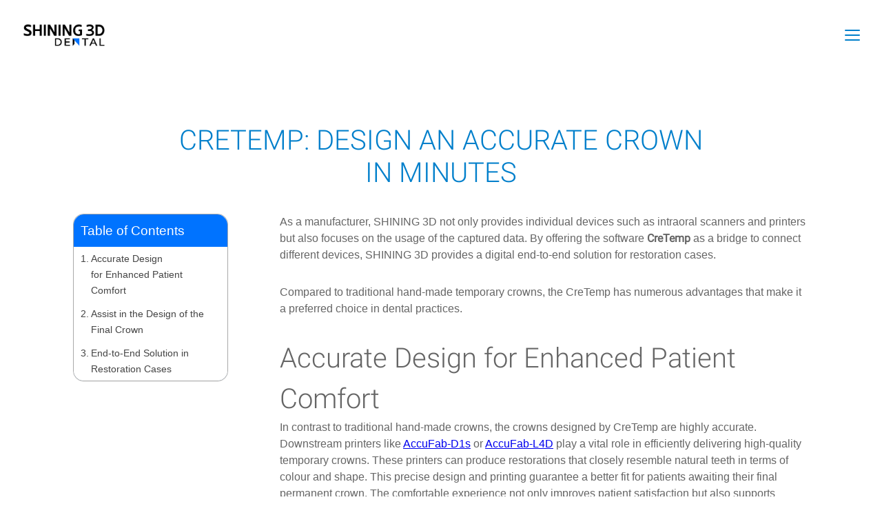

--- FILE ---
content_type: text/html; charset=UTF-8
request_url: https://www.shining3ddental.com/application/cretemp-design-an-accurate-crown-in-minutes/
body_size: 24828
content:

<!doctype html>

<html lang="en-US">

<head>

    <script data-ad-client="ca-pub-2639867148399078" async src="https://pagead2.googlesyndication.com/pagead/js/adsbygoogle.js"></script>

    <!-- Global site tag (gtag.js) - Google Analytics -->

    <!--<script async src="https://www.googletagmanager.com/gtag/js?id=UA-91979759-1"></script>-->

    <!--<script>-->

    <!--    window.dataLayer = window.dataLayer || [];-->

    <!--    function gtag(){dataLayer.push(arguments);}-->

    <!--    gtag('js', new Date());-->



    <!--    gtag('config', 'UA-91979759-1');-->

    <!--</script>-->

    <!-- Google tag (gtag.js) -->

<script async src="https://www.googletagmanager.com/gtag/js?id=G-02RYH7GLQ4"></script>

<script>

  window.dataLayer = window.dataLayer || [];

  function gtag(){dataLayer.push(arguments);}

  gtag('js', new Date());



  gtag('config', 'G-02RYH7GLQ4');

</script>
<script>
window.addEventListener("load", function(){
if(window.location.href.includes('thank-you')) {
gtag('event', 'Quote_Request_Dental_EN', {});
}
});
</script>


	<meta charset="UTF-8">

	<meta name="viewport" content="width=device-width, initial-scale=1">

	<link rel="profile" href="https://gmpg.org/xfn/11">



	
	<!-- This site is optimized with the Yoast SEO plugin v15.0 - https://yoast.com/wordpress/plugins/seo/ -->
	<title>CreTemp: Design an Accurate Crown in Minutes - SHINING 3D Dental</title>
	<meta name="description" content="By offering the software CreTemp as a bridge to connect devices, SHINING 3D provides a digital end-to-end solution for restoration cases." />
	<meta name="robots" content="index, follow, max-snippet:-1, max-image-preview:large, max-video-preview:-1" />
	<link rel="canonical" href="https://www.shining3ddental.com/application/cretemp-design-an-accurate-crown-in-minutes/" />
	<meta property="og:locale" content="en_US" />
	<meta property="og:type" content="article" />
	<meta property="og:title" content="CreTemp: Design an Accurate Crown in Minutes - SHINING 3D Dental" />
	<meta property="og:description" content="By offering the software CreTemp as a bridge to connect devices, SHINING 3D provides a digital end-to-end solution for restoration cases." />
	<meta property="og:url" content="https://www.shining3ddental.com/application/cretemp-design-an-accurate-crown-in-minutes/" />
	<meta property="og:site_name" content="www.shining3ddental.com" />
	<meta property="article:modified_time" content="2024-01-03T03:26:00+00:00" />
	<meta property="og:image" content="https://dentalweb.oss-eu-central-1.aliyuncs.com/2024/01/lQDPJxB3Ww2lszfNAorNAoqwK0_dVHAjgrYFhPRPp7DwAA_650_650.jpg" />
	<meta property="og:image:width" content="650" />
	<meta property="og:image:height" content="650" />
	<meta name="twitter:card" content="summary_large_image" />
	<script type="application/ld+json" class="yoast-schema-graph">{"@context":"https://schema.org","@graph":[{"@type":"Organization","@id":"https://www.shining3ddental.com/#organization","name":"Shining 3D","url":"https://www.shining3ddental.com/","sameAs":[],"logo":{"@type":"ImageObject","@id":"https://www.shining3ddental.com/#logo","inLanguage":"en-US","url":"https://dentalweb.oss-eu-central-1.aliyuncs.com/2023/02/1234-1.png","width":480,"height":480,"caption":"Shining 3D"},"image":{"@id":"https://www.shining3ddental.com/#logo"}},{"@type":"WebSite","@id":"https://www.shining3ddental.com/#website","url":"https://www.shining3ddental.com/","name":"www.shining3ddental.com","description":"SHINING3D Dental Products Official Website","publisher":{"@id":"https://www.shining3ddental.com/#organization"},"potentialAction":[{"@type":"SearchAction","target":"https://www.shining3ddental.com/?s={search_term_string}","query-input":"required name=search_term_string"}],"inLanguage":"en-US"},{"@type":"ImageObject","@id":"https://www.shining3ddental.com/application/cretemp-design-an-accurate-crown-in-minutes/#primaryimage","inLanguage":"en-US","url":"https://dentalweb.oss-eu-central-1.aliyuncs.com/2024/01/lQDPJxB3Ww2lszfNAorNAoqwK0_dVHAjgrYFhPRPp7DwAA_650_650.jpg","width":650,"height":650},{"@type":"WebPage","@id":"https://www.shining3ddental.com/application/cretemp-design-an-accurate-crown-in-minutes/#webpage","url":"https://www.shining3ddental.com/application/cretemp-design-an-accurate-crown-in-minutes/","name":"CreTemp: Design an Accurate Crown in Minutes - SHINING 3D Dental","isPartOf":{"@id":"https://www.shining3ddental.com/#website"},"primaryImageOfPage":{"@id":"https://www.shining3ddental.com/application/cretemp-design-an-accurate-crown-in-minutes/#primaryimage"},"datePublished":"2024-01-03T03:24:45+00:00","dateModified":"2024-01-03T03:26:00+00:00","description":"By offering the software CreTemp as a bridge to connect devices, SHINING 3D provides a digital end-to-end solution for restoration cases.","inLanguage":"en-US","potentialAction":[{"@type":"ReadAction","target":["https://www.shining3ddental.com/application/cretemp-design-an-accurate-crown-in-minutes/"]}]}]}</script>
	<!-- / Yoast SEO plugin. -->


<link rel='dns-prefetch' href='//www.shining3ddental.com' />
<link rel='dns-prefetch' href='//js.hs-scripts.com' />
<link rel='dns-prefetch' href='//s.w.org' />
<link rel="alternate" type="application/rss+xml" title="www.shining3ddental.com &raquo; Feed" href="https://www.shining3ddental.com/feed/" />
<link rel="alternate" type="application/rss+xml" title="www.shining3ddental.com &raquo; Comments Feed" href="https://www.shining3ddental.com/comments/feed/" />
		<script>
			window._wpemojiSettings = {"baseUrl":"https:\/\/s.w.org\/images\/core\/emoji\/13.0.0\/72x72\/","ext":".png","svgUrl":"https:\/\/s.w.org\/images\/core\/emoji\/13.0.0\/svg\/","svgExt":".svg","source":{"concatemoji":"https:\/\/www.shining3ddental.com\/wp-includes\/js\/wp-emoji-release.min.js?ver=5.5.17"}};
			!function(e,a,t){var n,r,o,i=a.createElement("canvas"),p=i.getContext&&i.getContext("2d");function s(e,t){var a=String.fromCharCode;p.clearRect(0,0,i.width,i.height),p.fillText(a.apply(this,e),0,0);e=i.toDataURL();return p.clearRect(0,0,i.width,i.height),p.fillText(a.apply(this,t),0,0),e===i.toDataURL()}function c(e){var t=a.createElement("script");t.src=e,t.defer=t.type="text/javascript",a.getElementsByTagName("head")[0].appendChild(t)}for(o=Array("flag","emoji"),t.supports={everything:!0,everythingExceptFlag:!0},r=0;r<o.length;r++)t.supports[o[r]]=function(e){if(!p||!p.fillText)return!1;switch(p.textBaseline="top",p.font="600 32px Arial",e){case"flag":return s([127987,65039,8205,9895,65039],[127987,65039,8203,9895,65039])?!1:!s([55356,56826,55356,56819],[55356,56826,8203,55356,56819])&&!s([55356,57332,56128,56423,56128,56418,56128,56421,56128,56430,56128,56423,56128,56447],[55356,57332,8203,56128,56423,8203,56128,56418,8203,56128,56421,8203,56128,56430,8203,56128,56423,8203,56128,56447]);case"emoji":return!s([55357,56424,8205,55356,57212],[55357,56424,8203,55356,57212])}return!1}(o[r]),t.supports.everything=t.supports.everything&&t.supports[o[r]],"flag"!==o[r]&&(t.supports.everythingExceptFlag=t.supports.everythingExceptFlag&&t.supports[o[r]]);t.supports.everythingExceptFlag=t.supports.everythingExceptFlag&&!t.supports.flag,t.DOMReady=!1,t.readyCallback=function(){t.DOMReady=!0},t.supports.everything||(n=function(){t.readyCallback()},a.addEventListener?(a.addEventListener("DOMContentLoaded",n,!1),e.addEventListener("load",n,!1)):(e.attachEvent("onload",n),a.attachEvent("onreadystatechange",function(){"complete"===a.readyState&&t.readyCallback()})),(n=t.source||{}).concatemoji?c(n.concatemoji):n.wpemoji&&n.twemoji&&(c(n.twemoji),c(n.wpemoji)))}(window,document,window._wpemojiSettings);
		</script>
		<style>
img.wp-smiley,
img.emoji {
	display: inline !important;
	border: none !important;
	box-shadow: none !important;
	height: 1em !important;
	width: 1em !important;
	margin: 0 .07em !important;
	vertical-align: -0.1em !important;
	background: none !important;
	padding: 0 !important;
}
</style>
	<link rel='stylesheet' id='wp-block-library-css'  href='https://www.shining3ddental.com/wp-includes/css/dist/block-library/style.min.css?ver=5.5.17' media='all' />
<link rel='stylesheet' id='contact-form-7-css'  href='https://www.shining3ddental.com/wp-content/plugins/contact-form-7/includes/css/styles.css?ver=5.3' media='all' />
<link rel='stylesheet' id='ez-toc-css'  href='https://www.shining3ddental.com/wp-content/plugins/easy-table-of-contents/assets/css/screen.min.css?ver=2.0.74' media='all' />
<style id='ez-toc-inline-css'>
div#ez-toc-container .ez-toc-title {font-size: 120%;}div#ez-toc-container .ez-toc-title {font-weight: 500;}div#ez-toc-container ul li , div#ez-toc-container ul li a {font-size: 95%;}div#ez-toc-container ul li , div#ez-toc-container ul li a {font-weight: 500;}div#ez-toc-container nav ul ul li {font-size: 90%;}
.ez-toc-container-direction {direction: ltr;}.ez-toc-counter ul{counter-reset: item ;}.ez-toc-counter nav ul li a::before {content: counters(item, '.', decimal) '. ';display: inline-block;counter-increment: item;flex-grow: 0;flex-shrink: 0;margin-right: .2em; float: left; }.ez-toc-widget-direction {direction: ltr;}.ez-toc-widget-container ul{counter-reset: item ;}.ez-toc-widget-container nav ul li a::before {content: counters(item, '.', decimal) '. ';display: inline-block;counter-increment: item;flex-grow: 0;flex-shrink: 0;margin-right: .2em; float: left; }
</style>
<link rel='stylesheet' id='dashicons-css'  href='https://www.shining3ddental.com/wp-includes/css/dashicons.min.css?ver=5.5.17' media='all' />
<link rel='stylesheet' id='shining3d-dental-style-css'  href='https://www.shining3ddental.com/wp-content/themes/shining3d-dental/style.css?ver=202513480' media='all' />
<link rel='stylesheet' id='layui-css-css'  href='https://www.shining3ddental.com/wp-content/themes/shining3d-dental/assets/layui/css/layui.css?ver=5.5.17' media='all' />
<link rel='stylesheet' id='sncss-css-css'  href='https://www.shining3ddental.com/wp-content/themes/shining3d-dental/assets/sncss/quote.css?ver=5.5.17' media='all' />
<script src='https://www.shining3ddental.com/wp-includes/js/jquery/jquery.js?ver=1.12.4-wp' id='jquery-core-js'></script>
<link rel="https://api.w.org/" href="https://www.shining3ddental.com/wp-json/" /><link rel="alternate" type="application/json" href="https://www.shining3ddental.com/wp-json/wp/v2/applications/20808" /><link rel="EditURI" type="application/rsd+xml" title="RSD" href="https://www.shining3ddental.com/xmlrpc.php?rsd" />
<link rel="wlwmanifest" type="application/wlwmanifest+xml" href="https://www.shining3ddental.com/wp-includes/wlwmanifest.xml" /> 
<meta name="generator" content="WordPress 5.5.17" />
<link rel='shortlink' href='https://www.shining3ddental.com/?p=20808' />
<link rel="alternate" type="application/json+oembed" href="https://www.shining3ddental.com/wp-json/oembed/1.0/embed?url=https%3A%2F%2Fwww.shining3ddental.com%2Fapplication%2Fcretemp-design-an-accurate-crown-in-minutes%2F" />
<link rel="alternate" type="text/xml+oembed" href="https://www.shining3ddental.com/wp-json/oembed/1.0/embed?url=https%3A%2F%2Fwww.shining3ddental.com%2Fapplication%2Fcretemp-design-an-accurate-crown-in-minutes%2F&#038;format=xml" />
			<!-- DO NOT COPY THIS SNIPPET! Start of Page Analytics Tracking for HubSpot WordPress plugin v9.0.397-->
			<script type="text/javascript" class="hsq-set-content-id" data-content-id="">
				var _hsq = _hsq || [];
				_hsq.push(["setContentType", ""]);
			</script>
			<!-- DO NOT COPY THIS SNIPPET! End of Page Analytics Tracking for HubSpot WordPress plugin -->
			<link rel="icon" href="https://dentalweb.oss-eu-central-1.aliyuncs.com/2022/11/cropped-SHINING-3D-LOGO_Diamond_RGB-1.png?x-oss-process=image%2Fquality,q_50%2Fresize,m_fill,w_32,h_32" sizes="32x32" />
<link rel="icon" href="https://dentalweb.oss-eu-central-1.aliyuncs.com/2022/11/cropped-SHINING-3D-LOGO_Diamond_RGB-1.png?x-oss-process=image%2Fquality,q_50%2Fresize,m_fill,w_192,h_192" sizes="192x192" />
<link rel="apple-touch-icon" href="https://dentalweb.oss-eu-central-1.aliyuncs.com/2022/11/cropped-SHINING-3D-LOGO_Diamond_RGB-1.png?x-oss-process=image%2Fquality,q_50%2Fresize,m_fill,w_180,h_180" />
<meta name="msapplication-TileImage" content="https://dentalweb.oss-eu-central-1.aliyuncs.com/2022/11/cropped-SHINING-3D-LOGO_Diamond_RGB-1.png?x-oss-process=image%2Fquality,q_50%2Fresize,m_fill,w_270,h_270" />
		<style id="wp-custom-css">
			.hidden{
	display:none !important;
}
article.type-blog, .news__container .news__list .news__item .news__item-text{
word-wrap: anywhere;
}
article.type-news{
	text-align: justify;
}		</style>
		<style type="text/css">/** Wednesday 26th March 2025 01:46:49 UTC (core) **//** THIS FILE IS AUTOMATICALLY GENERATED - DO NOT MAKE MANUAL EDITS! **//** Custom CSS should be added to Mega Menu > Menu Themes > Custom Styling **/.mega-menu-last-modified-1742953609 { content: 'Wednesday 26th March 2025 01:46:49 UTC'; }#mega-menu-wrap-menu-1, #mega-menu-wrap-menu-1 #mega-menu-menu-1, #mega-menu-wrap-menu-1 #mega-menu-menu-1 ul.mega-sub-menu, #mega-menu-wrap-menu-1 #mega-menu-menu-1 li.mega-menu-item, #mega-menu-wrap-menu-1 #mega-menu-menu-1 li.mega-menu-row, #mega-menu-wrap-menu-1 #mega-menu-menu-1 li.mega-menu-column, #mega-menu-wrap-menu-1 #mega-menu-menu-1 a.mega-menu-link, #mega-menu-wrap-menu-1 #mega-menu-menu-1 span.mega-menu-badge {transition: none;border-radius: 0;box-shadow: none;background: none;border: 0;bottom: auto;box-sizing: border-box;clip: auto;color: #666;display: block;float: none;font-family: inherit;font-size: 14px;height: auto;left: auto;line-height: 1.7;list-style-type: none;margin: 0;min-height: auto;max-height: none;min-width: auto;max-width: none;opacity: 1;outline: none;overflow: visible;padding: 0;position: relative;pointer-events: auto;right: auto;text-align: left;text-decoration: none;text-indent: 0;text-transform: none;transform: none;top: auto;vertical-align: baseline;visibility: inherit;width: auto;word-wrap: break-word;white-space: normal;}#mega-menu-wrap-menu-1:before, #mega-menu-wrap-menu-1 #mega-menu-menu-1:before, #mega-menu-wrap-menu-1 #mega-menu-menu-1 ul.mega-sub-menu:before, #mega-menu-wrap-menu-1 #mega-menu-menu-1 li.mega-menu-item:before, #mega-menu-wrap-menu-1 #mega-menu-menu-1 li.mega-menu-row:before, #mega-menu-wrap-menu-1 #mega-menu-menu-1 li.mega-menu-column:before, #mega-menu-wrap-menu-1 #mega-menu-menu-1 a.mega-menu-link:before, #mega-menu-wrap-menu-1 #mega-menu-menu-1 span.mega-menu-badge:before, #mega-menu-wrap-menu-1:after, #mega-menu-wrap-menu-1 #mega-menu-menu-1:after, #mega-menu-wrap-menu-1 #mega-menu-menu-1 ul.mega-sub-menu:after, #mega-menu-wrap-menu-1 #mega-menu-menu-1 li.mega-menu-item:after, #mega-menu-wrap-menu-1 #mega-menu-menu-1 li.mega-menu-row:after, #mega-menu-wrap-menu-1 #mega-menu-menu-1 li.mega-menu-column:after, #mega-menu-wrap-menu-1 #mega-menu-menu-1 a.mega-menu-link:after, #mega-menu-wrap-menu-1 #mega-menu-menu-1 span.mega-menu-badge:after {display: none;}#mega-menu-wrap-menu-1 {border-radius: 0;}@media only screen and (min-width: 601px) {#mega-menu-wrap-menu-1 {background: rgba(255, 255, 255, 0);}}#mega-menu-wrap-menu-1.mega-keyboard-navigation .mega-menu-toggle:focus, #mega-menu-wrap-menu-1.mega-keyboard-navigation .mega-toggle-block:focus, #mega-menu-wrap-menu-1.mega-keyboard-navigation .mega-toggle-block a:focus, #mega-menu-wrap-menu-1.mega-keyboard-navigation .mega-toggle-block .mega-search input[type=text]:focus, #mega-menu-wrap-menu-1.mega-keyboard-navigation .mega-toggle-block button.mega-toggle-animated:focus, #mega-menu-wrap-menu-1.mega-keyboard-navigation #mega-menu-menu-1 a:focus, #mega-menu-wrap-menu-1.mega-keyboard-navigation #mega-menu-menu-1 input:focus, #mega-menu-wrap-menu-1.mega-keyboard-navigation #mega-menu-menu-1 li.mega-menu-item a.mega-menu-link:focus {outline: 3px solid #109cde;outline-offset: -3px;}#mega-menu-wrap-menu-1.mega-keyboard-navigation .mega-toggle-block button.mega-toggle-animated:focus {outline-offset: 2px;}#mega-menu-wrap-menu-1.mega-keyboard-navigation > li.mega-menu-item > a.mega-menu-link:focus {background: rgba(255, 255, 255, 0);color: #000;font-weight: normal;text-decoration: none;border-color: #fff;}@media only screen and (max-width: 600px) {#mega-menu-wrap-menu-1.mega-keyboard-navigation > li.mega-menu-item > a.mega-menu-link:focus {color: #fff;background: #333;}}#mega-menu-wrap-menu-1 #mega-menu-menu-1 {visibility: visible;text-align: left;padding: 0px 0px 0px 0px;}#mega-menu-wrap-menu-1 #mega-menu-menu-1 a.mega-menu-link {cursor: pointer;display: inline;}#mega-menu-wrap-menu-1 #mega-menu-menu-1 a.mega-menu-link .mega-description-group {vertical-align: middle;display: inline-block;transition: none;}#mega-menu-wrap-menu-1 #mega-menu-menu-1 a.mega-menu-link .mega-description-group .mega-menu-title, #mega-menu-wrap-menu-1 #mega-menu-menu-1 a.mega-menu-link .mega-description-group .mega-menu-description {transition: none;line-height: 1.5;display: block;}#mega-menu-wrap-menu-1 #mega-menu-menu-1 a.mega-menu-link .mega-description-group .mega-menu-description {font-style: italic;font-size: 0.8em;text-transform: none;font-weight: normal;}#mega-menu-wrap-menu-1 #mega-menu-menu-1 li.mega-menu-megamenu li.mega-menu-item.mega-icon-left.mega-has-description.mega-has-icon > a.mega-menu-link {display: flex;align-items: center;}#mega-menu-wrap-menu-1 #mega-menu-menu-1 li.mega-menu-megamenu li.mega-menu-item.mega-icon-left.mega-has-description.mega-has-icon > a.mega-menu-link:before {flex: 0 0 auto;align-self: flex-start;}#mega-menu-wrap-menu-1 #mega-menu-menu-1 li.mega-menu-tabbed.mega-menu-megamenu > ul.mega-sub-menu > li.mega-menu-item.mega-icon-left.mega-has-description.mega-has-icon > a.mega-menu-link {display: block;}#mega-menu-wrap-menu-1 #mega-menu-menu-1 li.mega-menu-item.mega-icon-top > a.mega-menu-link {display: table-cell;vertical-align: middle;line-height: initial;}#mega-menu-wrap-menu-1 #mega-menu-menu-1 li.mega-menu-item.mega-icon-top > a.mega-menu-link:before {display: block;margin: 0 0 6px 0;text-align: center;}#mega-menu-wrap-menu-1 #mega-menu-menu-1 li.mega-menu-item.mega-icon-top > a.mega-menu-link > span.mega-title-below {display: inline-block;transition: none;}@media only screen and (max-width: 600px) {#mega-menu-wrap-menu-1 #mega-menu-menu-1 > li.mega-menu-item.mega-icon-top > a.mega-menu-link {display: block;line-height: 40px;}#mega-menu-wrap-menu-1 #mega-menu-menu-1 > li.mega-menu-item.mega-icon-top > a.mega-menu-link:before {display: inline-block;margin: 0 6px 0 0;text-align: left;}}#mega-menu-wrap-menu-1 #mega-menu-menu-1 li.mega-menu-item.mega-icon-right > a.mega-menu-link:before {float: right;margin: 0 0 0 6px;}#mega-menu-wrap-menu-1 #mega-menu-menu-1 > li.mega-animating > ul.mega-sub-menu {pointer-events: none;}#mega-menu-wrap-menu-1 #mega-menu-menu-1 li.mega-disable-link > a.mega-menu-link, #mega-menu-wrap-menu-1 #mega-menu-menu-1 li.mega-menu-megamenu li.mega-disable-link > a.mega-menu-link {cursor: inherit;}#mega-menu-wrap-menu-1 #mega-menu-menu-1 li.mega-menu-item-has-children.mega-disable-link > a.mega-menu-link, #mega-menu-wrap-menu-1 #mega-menu-menu-1 li.mega-menu-megamenu > li.mega-menu-item-has-children.mega-disable-link > a.mega-menu-link {cursor: pointer;}#mega-menu-wrap-menu-1 #mega-menu-menu-1 p {margin-bottom: 10px;}#mega-menu-wrap-menu-1 #mega-menu-menu-1 input, #mega-menu-wrap-menu-1 #mega-menu-menu-1 img {max-width: 100%;}#mega-menu-wrap-menu-1 #mega-menu-menu-1 li.mega-menu-item > ul.mega-sub-menu {display: block;visibility: hidden;opacity: 1;pointer-events: auto;}@media only screen and (max-width: 600px) {#mega-menu-wrap-menu-1 #mega-menu-menu-1 li.mega-menu-item > ul.mega-sub-menu {display: none;visibility: visible;opacity: 1;}#mega-menu-wrap-menu-1 #mega-menu-menu-1 li.mega-menu-item.mega-toggle-on > ul.mega-sub-menu, #mega-menu-wrap-menu-1 #mega-menu-menu-1 li.mega-menu-megamenu.mega-menu-item.mega-toggle-on ul.mega-sub-menu {display: block;}#mega-menu-wrap-menu-1 #mega-menu-menu-1 li.mega-menu-megamenu.mega-menu-item.mega-toggle-on li.mega-hide-sub-menu-on-mobile > ul.mega-sub-menu, #mega-menu-wrap-menu-1 #mega-menu-menu-1 li.mega-hide-sub-menu-on-mobile > ul.mega-sub-menu {display: none;}}@media only screen and (min-width: 601px) {#mega-menu-wrap-menu-1 #mega-menu-menu-1[data-effect="fade"] li.mega-menu-item > ul.mega-sub-menu {opacity: 0;transition: opacity 200ms ease-in, visibility 200ms ease-in;}#mega-menu-wrap-menu-1 #mega-menu-menu-1[data-effect="fade"].mega-no-js li.mega-menu-item:hover > ul.mega-sub-menu, #mega-menu-wrap-menu-1 #mega-menu-menu-1[data-effect="fade"].mega-no-js li.mega-menu-item:focus > ul.mega-sub-menu, #mega-menu-wrap-menu-1 #mega-menu-menu-1[data-effect="fade"] li.mega-menu-item.mega-toggle-on > ul.mega-sub-menu, #mega-menu-wrap-menu-1 #mega-menu-menu-1[data-effect="fade"] li.mega-menu-item.mega-menu-megamenu.mega-toggle-on ul.mega-sub-menu {opacity: 1;}#mega-menu-wrap-menu-1 #mega-menu-menu-1[data-effect="fade_up"] li.mega-menu-item.mega-menu-megamenu > ul.mega-sub-menu, #mega-menu-wrap-menu-1 #mega-menu-menu-1[data-effect="fade_up"] li.mega-menu-item.mega-menu-flyout ul.mega-sub-menu {opacity: 0;transform: translate(0, 10px);transition: opacity 200ms ease-in, transform 200ms ease-in, visibility 200ms ease-in;}#mega-menu-wrap-menu-1 #mega-menu-menu-1[data-effect="fade_up"].mega-no-js li.mega-menu-item:hover > ul.mega-sub-menu, #mega-menu-wrap-menu-1 #mega-menu-menu-1[data-effect="fade_up"].mega-no-js li.mega-menu-item:focus > ul.mega-sub-menu, #mega-menu-wrap-menu-1 #mega-menu-menu-1[data-effect="fade_up"] li.mega-menu-item.mega-toggle-on > ul.mega-sub-menu, #mega-menu-wrap-menu-1 #mega-menu-menu-1[data-effect="fade_up"] li.mega-menu-item.mega-menu-megamenu.mega-toggle-on ul.mega-sub-menu {opacity: 1;transform: translate(0, 0);}#mega-menu-wrap-menu-1 #mega-menu-menu-1[data-effect="slide_up"] li.mega-menu-item.mega-menu-megamenu > ul.mega-sub-menu, #mega-menu-wrap-menu-1 #mega-menu-menu-1[data-effect="slide_up"] li.mega-menu-item.mega-menu-flyout ul.mega-sub-menu {transform: translate(0, 10px);transition: transform 200ms ease-in, visibility 200ms ease-in;}#mega-menu-wrap-menu-1 #mega-menu-menu-1[data-effect="slide_up"].mega-no-js li.mega-menu-item:hover > ul.mega-sub-menu, #mega-menu-wrap-menu-1 #mega-menu-menu-1[data-effect="slide_up"].mega-no-js li.mega-menu-item:focus > ul.mega-sub-menu, #mega-menu-wrap-menu-1 #mega-menu-menu-1[data-effect="slide_up"] li.mega-menu-item.mega-toggle-on > ul.mega-sub-menu, #mega-menu-wrap-menu-1 #mega-menu-menu-1[data-effect="slide_up"] li.mega-menu-item.mega-menu-megamenu.mega-toggle-on ul.mega-sub-menu {transform: translate(0, 0);}}#mega-menu-wrap-menu-1 #mega-menu-menu-1 li.mega-menu-item.mega-menu-megamenu ul.mega-sub-menu li.mega-collapse-children > ul.mega-sub-menu {display: none;}#mega-menu-wrap-menu-1 #mega-menu-menu-1 li.mega-menu-item.mega-menu-megamenu ul.mega-sub-menu li.mega-collapse-children.mega-toggle-on > ul.mega-sub-menu {display: block;}#mega-menu-wrap-menu-1 #mega-menu-menu-1.mega-no-js li.mega-menu-item:hover > ul.mega-sub-menu, #mega-menu-wrap-menu-1 #mega-menu-menu-1.mega-no-js li.mega-menu-item:focus > ul.mega-sub-menu, #mega-menu-wrap-menu-1 #mega-menu-menu-1 li.mega-menu-item.mega-toggle-on > ul.mega-sub-menu {visibility: visible;}#mega-menu-wrap-menu-1 #mega-menu-menu-1 li.mega-menu-item.mega-menu-megamenu ul.mega-sub-menu ul.mega-sub-menu {visibility: inherit;opacity: 1;display: block;}#mega-menu-wrap-menu-1 #mega-menu-menu-1 li.mega-menu-item.mega-menu-megamenu ul.mega-sub-menu li.mega-1-columns > ul.mega-sub-menu > li.mega-menu-item {float: left;width: 100%;}#mega-menu-wrap-menu-1 #mega-menu-menu-1 li.mega-menu-item.mega-menu-megamenu ul.mega-sub-menu li.mega-2-columns > ul.mega-sub-menu > li.mega-menu-item {float: left;width: 50%;}#mega-menu-wrap-menu-1 #mega-menu-menu-1 li.mega-menu-item.mega-menu-megamenu ul.mega-sub-menu li.mega-3-columns > ul.mega-sub-menu > li.mega-menu-item {float: left;width: 33.33333%;}#mega-menu-wrap-menu-1 #mega-menu-menu-1 li.mega-menu-item.mega-menu-megamenu ul.mega-sub-menu li.mega-4-columns > ul.mega-sub-menu > li.mega-menu-item {float: left;width: 25%;}#mega-menu-wrap-menu-1 #mega-menu-menu-1 li.mega-menu-item.mega-menu-megamenu ul.mega-sub-menu li.mega-5-columns > ul.mega-sub-menu > li.mega-menu-item {float: left;width: 20%;}#mega-menu-wrap-menu-1 #mega-menu-menu-1 li.mega-menu-item.mega-menu-megamenu ul.mega-sub-menu li.mega-6-columns > ul.mega-sub-menu > li.mega-menu-item {float: left;width: 16.66667%;}#mega-menu-wrap-menu-1 #mega-menu-menu-1 li.mega-menu-item a[class^='dashicons']:before {font-family: dashicons;}#mega-menu-wrap-menu-1 #mega-menu-menu-1 li.mega-menu-item a.mega-menu-link:before {display: inline-block;font: inherit;font-family: dashicons;position: static;margin: 0 6px 0 0px;vertical-align: top;-webkit-font-smoothing: antialiased;-moz-osx-font-smoothing: grayscale;color: inherit;background: transparent;height: auto;width: auto;top: auto;}#mega-menu-wrap-menu-1 #mega-menu-menu-1 li.mega-menu-item.mega-hide-text a.mega-menu-link:before {margin: 0;}#mega-menu-wrap-menu-1 #mega-menu-menu-1 li.mega-menu-item.mega-hide-text li.mega-menu-item a.mega-menu-link:before {margin: 0 6px 0 0;}#mega-menu-wrap-menu-1 #mega-menu-menu-1 li.mega-align-bottom-left.mega-toggle-on > a.mega-menu-link {border-radius: 0;}#mega-menu-wrap-menu-1 #mega-menu-menu-1 li.mega-align-bottom-right > ul.mega-sub-menu {right: 0;}#mega-menu-wrap-menu-1 #mega-menu-menu-1 li.mega-align-bottom-right.mega-toggle-on > a.mega-menu-link {border-radius: 0;}#mega-menu-wrap-menu-1 #mega-menu-menu-1 > li.mega-menu-megamenu.mega-menu-item {position: static;}#mega-menu-wrap-menu-1 #mega-menu-menu-1 > li.mega-menu-item {margin: 0 0px 0 0;display: inline-block;height: auto;vertical-align: middle;}#mega-menu-wrap-menu-1 #mega-menu-menu-1 > li.mega-menu-item.mega-item-align-right {float: right;}@media only screen and (min-width: 601px) {#mega-menu-wrap-menu-1 #mega-menu-menu-1 > li.mega-menu-item.mega-item-align-right {margin: 0 0 0 0px;}}@media only screen and (min-width: 601px) {#mega-menu-wrap-menu-1 #mega-menu-menu-1 > li.mega-menu-item.mega-item-align-float-left {float: left;}}@media only screen and (min-width: 601px) {#mega-menu-wrap-menu-1 #mega-menu-menu-1 > li.mega-menu-item > a.mega-menu-link:hover {background: rgba(255, 255, 255, 0);color: #000;font-weight: normal;text-decoration: none;border-color: #fff;}}#mega-menu-wrap-menu-1 #mega-menu-menu-1 > li.mega-menu-item.mega-toggle-on > a.mega-menu-link {background: rgba(255, 255, 255, 0);color: #000;font-weight: normal;text-decoration: none;border-color: #fff;}@media only screen and (max-width: 600px) {#mega-menu-wrap-menu-1 #mega-menu-menu-1 > li.mega-menu-item.mega-toggle-on > a.mega-menu-link {color: #fff;background: #333;}}#mega-menu-wrap-menu-1 #mega-menu-menu-1 > li.mega-menu-item.mega-current-menu-item > a.mega-menu-link, #mega-menu-wrap-menu-1 #mega-menu-menu-1 > li.mega-menu-item.mega-current-menu-ancestor > a.mega-menu-link, #mega-menu-wrap-menu-1 #mega-menu-menu-1 > li.mega-menu-item.mega-current-page-ancestor > a.mega-menu-link {background: rgba(255, 255, 255, 0);color: #000;font-weight: normal;text-decoration: none;border-color: #fff;}@media only screen and (max-width: 600px) {#mega-menu-wrap-menu-1 #mega-menu-menu-1 > li.mega-menu-item.mega-current-menu-item > a.mega-menu-link, #mega-menu-wrap-menu-1 #mega-menu-menu-1 > li.mega-menu-item.mega-current-menu-ancestor > a.mega-menu-link, #mega-menu-wrap-menu-1 #mega-menu-menu-1 > li.mega-menu-item.mega-current-page-ancestor > a.mega-menu-link {color: #fff;background: #333;}}#mega-menu-wrap-menu-1 #mega-menu-menu-1 > li.mega-menu-item > a.mega-menu-link {line-height: 40px;height: 40px;padding: 0px 10px 0px 10px;vertical-align: baseline;width: auto;display: block;color: #000;text-transform: none;text-decoration: none;text-align: left;text-decoration: none;background: rgba(0, 0, 0, 0);border: 0;border-radius: 0;font-family: inherit;font-size: 14px;font-weight: normal;outline: none;}@media only screen and (min-width: 601px) {#mega-menu-wrap-menu-1 #mega-menu-menu-1 > li.mega-menu-item.mega-multi-line > a.mega-menu-link {line-height: inherit;display: table-cell;vertical-align: middle;}}@media only screen and (max-width: 600px) {#mega-menu-wrap-menu-1 #mega-menu-menu-1 > li.mega-menu-item.mega-multi-line > a.mega-menu-link br {display: none;}}@media only screen and (max-width: 600px) {#mega-menu-wrap-menu-1 #mega-menu-menu-1 > li.mega-menu-item {display: list-item;margin: 0;clear: both;border: 0;}#mega-menu-wrap-menu-1 #mega-menu-menu-1 > li.mega-menu-item.mega-item-align-right {float: none;}#mega-menu-wrap-menu-1 #mega-menu-menu-1 > li.mega-menu-item > a.mega-menu-link {border-radius: 0;border: 0;margin: 0;line-height: 40px;height: 40px;padding: 0 10px;background: transparent;text-align: left;color: #fff;font-size: 14px;}}#mega-menu-wrap-menu-1 #mega-menu-menu-1 li.mega-menu-megamenu > ul.mega-sub-menu > li.mega-menu-row {width: 100%;float: left;}#mega-menu-wrap-menu-1 #mega-menu-menu-1 li.mega-menu-megamenu > ul.mega-sub-menu > li.mega-menu-row .mega-menu-column {float: left;min-height: 1px;}@media only screen and (min-width: 601px) {#mega-menu-wrap-menu-1 #mega-menu-menu-1 li.mega-menu-megamenu > ul.mega-sub-menu > li.mega-menu-row > ul.mega-sub-menu > li.mega-menu-columns-1-of-1 {width: 100%;}#mega-menu-wrap-menu-1 #mega-menu-menu-1 li.mega-menu-megamenu > ul.mega-sub-menu > li.mega-menu-row > ul.mega-sub-menu > li.mega-menu-columns-1-of-2 {width: 50%;}#mega-menu-wrap-menu-1 #mega-menu-menu-1 li.mega-menu-megamenu > ul.mega-sub-menu > li.mega-menu-row > ul.mega-sub-menu > li.mega-menu-columns-2-of-2 {width: 100%;}#mega-menu-wrap-menu-1 #mega-menu-menu-1 li.mega-menu-megamenu > ul.mega-sub-menu > li.mega-menu-row > ul.mega-sub-menu > li.mega-menu-columns-1-of-3 {width: 33.33333%;}#mega-menu-wrap-menu-1 #mega-menu-menu-1 li.mega-menu-megamenu > ul.mega-sub-menu > li.mega-menu-row > ul.mega-sub-menu > li.mega-menu-columns-2-of-3 {width: 66.66667%;}#mega-menu-wrap-menu-1 #mega-menu-menu-1 li.mega-menu-megamenu > ul.mega-sub-menu > li.mega-menu-row > ul.mega-sub-menu > li.mega-menu-columns-3-of-3 {width: 100%;}#mega-menu-wrap-menu-1 #mega-menu-menu-1 li.mega-menu-megamenu > ul.mega-sub-menu > li.mega-menu-row > ul.mega-sub-menu > li.mega-menu-columns-1-of-4 {width: 25%;}#mega-menu-wrap-menu-1 #mega-menu-menu-1 li.mega-menu-megamenu > ul.mega-sub-menu > li.mega-menu-row > ul.mega-sub-menu > li.mega-menu-columns-2-of-4 {width: 50%;}#mega-menu-wrap-menu-1 #mega-menu-menu-1 li.mega-menu-megamenu > ul.mega-sub-menu > li.mega-menu-row > ul.mega-sub-menu > li.mega-menu-columns-3-of-4 {width: 75%;}#mega-menu-wrap-menu-1 #mega-menu-menu-1 li.mega-menu-megamenu > ul.mega-sub-menu > li.mega-menu-row > ul.mega-sub-menu > li.mega-menu-columns-4-of-4 {width: 100%;}#mega-menu-wrap-menu-1 #mega-menu-menu-1 li.mega-menu-megamenu > ul.mega-sub-menu > li.mega-menu-row > ul.mega-sub-menu > li.mega-menu-columns-1-of-5 {width: 20%;}#mega-menu-wrap-menu-1 #mega-menu-menu-1 li.mega-menu-megamenu > ul.mega-sub-menu > li.mega-menu-row > ul.mega-sub-menu > li.mega-menu-columns-2-of-5 {width: 40%;}#mega-menu-wrap-menu-1 #mega-menu-menu-1 li.mega-menu-megamenu > ul.mega-sub-menu > li.mega-menu-row > ul.mega-sub-menu > li.mega-menu-columns-3-of-5 {width: 60%;}#mega-menu-wrap-menu-1 #mega-menu-menu-1 li.mega-menu-megamenu > ul.mega-sub-menu > li.mega-menu-row > ul.mega-sub-menu > li.mega-menu-columns-4-of-5 {width: 80%;}#mega-menu-wrap-menu-1 #mega-menu-menu-1 li.mega-menu-megamenu > ul.mega-sub-menu > li.mega-menu-row > ul.mega-sub-menu > li.mega-menu-columns-5-of-5 {width: 100%;}#mega-menu-wrap-menu-1 #mega-menu-menu-1 li.mega-menu-megamenu > ul.mega-sub-menu > li.mega-menu-row > ul.mega-sub-menu > li.mega-menu-columns-1-of-6 {width: 16.66667%;}#mega-menu-wrap-menu-1 #mega-menu-menu-1 li.mega-menu-megamenu > ul.mega-sub-menu > li.mega-menu-row > ul.mega-sub-menu > li.mega-menu-columns-2-of-6 {width: 33.33333%;}#mega-menu-wrap-menu-1 #mega-menu-menu-1 li.mega-menu-megamenu > ul.mega-sub-menu > li.mega-menu-row > ul.mega-sub-menu > li.mega-menu-columns-3-of-6 {width: 50%;}#mega-menu-wrap-menu-1 #mega-menu-menu-1 li.mega-menu-megamenu > ul.mega-sub-menu > li.mega-menu-row > ul.mega-sub-menu > li.mega-menu-columns-4-of-6 {width: 66.66667%;}#mega-menu-wrap-menu-1 #mega-menu-menu-1 li.mega-menu-megamenu > ul.mega-sub-menu > li.mega-menu-row > ul.mega-sub-menu > li.mega-menu-columns-5-of-6 {width: 83.33333%;}#mega-menu-wrap-menu-1 #mega-menu-menu-1 li.mega-menu-megamenu > ul.mega-sub-menu > li.mega-menu-row > ul.mega-sub-menu > li.mega-menu-columns-6-of-6 {width: 100%;}#mega-menu-wrap-menu-1 #mega-menu-menu-1 li.mega-menu-megamenu > ul.mega-sub-menu > li.mega-menu-row > ul.mega-sub-menu > li.mega-menu-columns-1-of-7 {width: 14.28571%;}#mega-menu-wrap-menu-1 #mega-menu-menu-1 li.mega-menu-megamenu > ul.mega-sub-menu > li.mega-menu-row > ul.mega-sub-menu > li.mega-menu-columns-2-of-7 {width: 28.57143%;}#mega-menu-wrap-menu-1 #mega-menu-menu-1 li.mega-menu-megamenu > ul.mega-sub-menu > li.mega-menu-row > ul.mega-sub-menu > li.mega-menu-columns-3-of-7 {width: 42.85714%;}#mega-menu-wrap-menu-1 #mega-menu-menu-1 li.mega-menu-megamenu > ul.mega-sub-menu > li.mega-menu-row > ul.mega-sub-menu > li.mega-menu-columns-4-of-7 {width: 57.14286%;}#mega-menu-wrap-menu-1 #mega-menu-menu-1 li.mega-menu-megamenu > ul.mega-sub-menu > li.mega-menu-row > ul.mega-sub-menu > li.mega-menu-columns-5-of-7 {width: 71.42857%;}#mega-menu-wrap-menu-1 #mega-menu-menu-1 li.mega-menu-megamenu > ul.mega-sub-menu > li.mega-menu-row > ul.mega-sub-menu > li.mega-menu-columns-6-of-7 {width: 85.71429%;}#mega-menu-wrap-menu-1 #mega-menu-menu-1 li.mega-menu-megamenu > ul.mega-sub-menu > li.mega-menu-row > ul.mega-sub-menu > li.mega-menu-columns-7-of-7 {width: 100%;}#mega-menu-wrap-menu-1 #mega-menu-menu-1 li.mega-menu-megamenu > ul.mega-sub-menu > li.mega-menu-row > ul.mega-sub-menu > li.mega-menu-columns-1-of-8 {width: 12.5%;}#mega-menu-wrap-menu-1 #mega-menu-menu-1 li.mega-menu-megamenu > ul.mega-sub-menu > li.mega-menu-row > ul.mega-sub-menu > li.mega-menu-columns-2-of-8 {width: 25%;}#mega-menu-wrap-menu-1 #mega-menu-menu-1 li.mega-menu-megamenu > ul.mega-sub-menu > li.mega-menu-row > ul.mega-sub-menu > li.mega-menu-columns-3-of-8 {width: 37.5%;}#mega-menu-wrap-menu-1 #mega-menu-menu-1 li.mega-menu-megamenu > ul.mega-sub-menu > li.mega-menu-row > ul.mega-sub-menu > li.mega-menu-columns-4-of-8 {width: 50%;}#mega-menu-wrap-menu-1 #mega-menu-menu-1 li.mega-menu-megamenu > ul.mega-sub-menu > li.mega-menu-row > ul.mega-sub-menu > li.mega-menu-columns-5-of-8 {width: 62.5%;}#mega-menu-wrap-menu-1 #mega-menu-menu-1 li.mega-menu-megamenu > ul.mega-sub-menu > li.mega-menu-row > ul.mega-sub-menu > li.mega-menu-columns-6-of-8 {width: 75%;}#mega-menu-wrap-menu-1 #mega-menu-menu-1 li.mega-menu-megamenu > ul.mega-sub-menu > li.mega-menu-row > ul.mega-sub-menu > li.mega-menu-columns-7-of-8 {width: 87.5%;}#mega-menu-wrap-menu-1 #mega-menu-menu-1 li.mega-menu-megamenu > ul.mega-sub-menu > li.mega-menu-row > ul.mega-sub-menu > li.mega-menu-columns-8-of-8 {width: 100%;}#mega-menu-wrap-menu-1 #mega-menu-menu-1 li.mega-menu-megamenu > ul.mega-sub-menu > li.mega-menu-row > ul.mega-sub-menu > li.mega-menu-columns-1-of-9 {width: 11.11111%;}#mega-menu-wrap-menu-1 #mega-menu-menu-1 li.mega-menu-megamenu > ul.mega-sub-menu > li.mega-menu-row > ul.mega-sub-menu > li.mega-menu-columns-2-of-9 {width: 22.22222%;}#mega-menu-wrap-menu-1 #mega-menu-menu-1 li.mega-menu-megamenu > ul.mega-sub-menu > li.mega-menu-row > ul.mega-sub-menu > li.mega-menu-columns-3-of-9 {width: 33.33333%;}#mega-menu-wrap-menu-1 #mega-menu-menu-1 li.mega-menu-megamenu > ul.mega-sub-menu > li.mega-menu-row > ul.mega-sub-menu > li.mega-menu-columns-4-of-9 {width: 44.44444%;}#mega-menu-wrap-menu-1 #mega-menu-menu-1 li.mega-menu-megamenu > ul.mega-sub-menu > li.mega-menu-row > ul.mega-sub-menu > li.mega-menu-columns-5-of-9 {width: 55.55556%;}#mega-menu-wrap-menu-1 #mega-menu-menu-1 li.mega-menu-megamenu > ul.mega-sub-menu > li.mega-menu-row > ul.mega-sub-menu > li.mega-menu-columns-6-of-9 {width: 66.66667%;}#mega-menu-wrap-menu-1 #mega-menu-menu-1 li.mega-menu-megamenu > ul.mega-sub-menu > li.mega-menu-row > ul.mega-sub-menu > li.mega-menu-columns-7-of-9 {width: 77.77778%;}#mega-menu-wrap-menu-1 #mega-menu-menu-1 li.mega-menu-megamenu > ul.mega-sub-menu > li.mega-menu-row > ul.mega-sub-menu > li.mega-menu-columns-8-of-9 {width: 88.88889%;}#mega-menu-wrap-menu-1 #mega-menu-menu-1 li.mega-menu-megamenu > ul.mega-sub-menu > li.mega-menu-row > ul.mega-sub-menu > li.mega-menu-columns-9-of-9 {width: 100%;}#mega-menu-wrap-menu-1 #mega-menu-menu-1 li.mega-menu-megamenu > ul.mega-sub-menu > li.mega-menu-row > ul.mega-sub-menu > li.mega-menu-columns-1-of-10 {width: 10%;}#mega-menu-wrap-menu-1 #mega-menu-menu-1 li.mega-menu-megamenu > ul.mega-sub-menu > li.mega-menu-row > ul.mega-sub-menu > li.mega-menu-columns-2-of-10 {width: 20%;}#mega-menu-wrap-menu-1 #mega-menu-menu-1 li.mega-menu-megamenu > ul.mega-sub-menu > li.mega-menu-row > ul.mega-sub-menu > li.mega-menu-columns-3-of-10 {width: 30%;}#mega-menu-wrap-menu-1 #mega-menu-menu-1 li.mega-menu-megamenu > ul.mega-sub-menu > li.mega-menu-row > ul.mega-sub-menu > li.mega-menu-columns-4-of-10 {width: 40%;}#mega-menu-wrap-menu-1 #mega-menu-menu-1 li.mega-menu-megamenu > ul.mega-sub-menu > li.mega-menu-row > ul.mega-sub-menu > li.mega-menu-columns-5-of-10 {width: 50%;}#mega-menu-wrap-menu-1 #mega-menu-menu-1 li.mega-menu-megamenu > ul.mega-sub-menu > li.mega-menu-row > ul.mega-sub-menu > li.mega-menu-columns-6-of-10 {width: 60%;}#mega-menu-wrap-menu-1 #mega-menu-menu-1 li.mega-menu-megamenu > ul.mega-sub-menu > li.mega-menu-row > ul.mega-sub-menu > li.mega-menu-columns-7-of-10 {width: 70%;}#mega-menu-wrap-menu-1 #mega-menu-menu-1 li.mega-menu-megamenu > ul.mega-sub-menu > li.mega-menu-row > ul.mega-sub-menu > li.mega-menu-columns-8-of-10 {width: 80%;}#mega-menu-wrap-menu-1 #mega-menu-menu-1 li.mega-menu-megamenu > ul.mega-sub-menu > li.mega-menu-row > ul.mega-sub-menu > li.mega-menu-columns-9-of-10 {width: 90%;}#mega-menu-wrap-menu-1 #mega-menu-menu-1 li.mega-menu-megamenu > ul.mega-sub-menu > li.mega-menu-row > ul.mega-sub-menu > li.mega-menu-columns-10-of-10 {width: 100%;}#mega-menu-wrap-menu-1 #mega-menu-menu-1 li.mega-menu-megamenu > ul.mega-sub-menu > li.mega-menu-row > ul.mega-sub-menu > li.mega-menu-columns-1-of-11 {width: 9.09091%;}#mega-menu-wrap-menu-1 #mega-menu-menu-1 li.mega-menu-megamenu > ul.mega-sub-menu > li.mega-menu-row > ul.mega-sub-menu > li.mega-menu-columns-2-of-11 {width: 18.18182%;}#mega-menu-wrap-menu-1 #mega-menu-menu-1 li.mega-menu-megamenu > ul.mega-sub-menu > li.mega-menu-row > ul.mega-sub-menu > li.mega-menu-columns-3-of-11 {width: 27.27273%;}#mega-menu-wrap-menu-1 #mega-menu-menu-1 li.mega-menu-megamenu > ul.mega-sub-menu > li.mega-menu-row > ul.mega-sub-menu > li.mega-menu-columns-4-of-11 {width: 36.36364%;}#mega-menu-wrap-menu-1 #mega-menu-menu-1 li.mega-menu-megamenu > ul.mega-sub-menu > li.mega-menu-row > ul.mega-sub-menu > li.mega-menu-columns-5-of-11 {width: 45.45455%;}#mega-menu-wrap-menu-1 #mega-menu-menu-1 li.mega-menu-megamenu > ul.mega-sub-menu > li.mega-menu-row > ul.mega-sub-menu > li.mega-menu-columns-6-of-11 {width: 54.54545%;}#mega-menu-wrap-menu-1 #mega-menu-menu-1 li.mega-menu-megamenu > ul.mega-sub-menu > li.mega-menu-row > ul.mega-sub-menu > li.mega-menu-columns-7-of-11 {width: 63.63636%;}#mega-menu-wrap-menu-1 #mega-menu-menu-1 li.mega-menu-megamenu > ul.mega-sub-menu > li.mega-menu-row > ul.mega-sub-menu > li.mega-menu-columns-8-of-11 {width: 72.72727%;}#mega-menu-wrap-menu-1 #mega-menu-menu-1 li.mega-menu-megamenu > ul.mega-sub-menu > li.mega-menu-row > ul.mega-sub-menu > li.mega-menu-columns-9-of-11 {width: 81.81818%;}#mega-menu-wrap-menu-1 #mega-menu-menu-1 li.mega-menu-megamenu > ul.mega-sub-menu > li.mega-menu-row > ul.mega-sub-menu > li.mega-menu-columns-10-of-11 {width: 90.90909%;}#mega-menu-wrap-menu-1 #mega-menu-menu-1 li.mega-menu-megamenu > ul.mega-sub-menu > li.mega-menu-row > ul.mega-sub-menu > li.mega-menu-columns-11-of-11 {width: 100%;}#mega-menu-wrap-menu-1 #mega-menu-menu-1 li.mega-menu-megamenu > ul.mega-sub-menu > li.mega-menu-row > ul.mega-sub-menu > li.mega-menu-columns-1-of-12 {width: 8.33333%;}#mega-menu-wrap-menu-1 #mega-menu-menu-1 li.mega-menu-megamenu > ul.mega-sub-menu > li.mega-menu-row > ul.mega-sub-menu > li.mega-menu-columns-2-of-12 {width: 16.66667%;}#mega-menu-wrap-menu-1 #mega-menu-menu-1 li.mega-menu-megamenu > ul.mega-sub-menu > li.mega-menu-row > ul.mega-sub-menu > li.mega-menu-columns-3-of-12 {width: 25%;}#mega-menu-wrap-menu-1 #mega-menu-menu-1 li.mega-menu-megamenu > ul.mega-sub-menu > li.mega-menu-row > ul.mega-sub-menu > li.mega-menu-columns-4-of-12 {width: 33.33333%;}#mega-menu-wrap-menu-1 #mega-menu-menu-1 li.mega-menu-megamenu > ul.mega-sub-menu > li.mega-menu-row > ul.mega-sub-menu > li.mega-menu-columns-5-of-12 {width: 41.66667%;}#mega-menu-wrap-menu-1 #mega-menu-menu-1 li.mega-menu-megamenu > ul.mega-sub-menu > li.mega-menu-row > ul.mega-sub-menu > li.mega-menu-columns-6-of-12 {width: 50%;}#mega-menu-wrap-menu-1 #mega-menu-menu-1 li.mega-menu-megamenu > ul.mega-sub-menu > li.mega-menu-row > ul.mega-sub-menu > li.mega-menu-columns-7-of-12 {width: 58.33333%;}#mega-menu-wrap-menu-1 #mega-menu-menu-1 li.mega-menu-megamenu > ul.mega-sub-menu > li.mega-menu-row > ul.mega-sub-menu > li.mega-menu-columns-8-of-12 {width: 66.66667%;}#mega-menu-wrap-menu-1 #mega-menu-menu-1 li.mega-menu-megamenu > ul.mega-sub-menu > li.mega-menu-row > ul.mega-sub-menu > li.mega-menu-columns-9-of-12 {width: 75%;}#mega-menu-wrap-menu-1 #mega-menu-menu-1 li.mega-menu-megamenu > ul.mega-sub-menu > li.mega-menu-row > ul.mega-sub-menu > li.mega-menu-columns-10-of-12 {width: 83.33333%;}#mega-menu-wrap-menu-1 #mega-menu-menu-1 li.mega-menu-megamenu > ul.mega-sub-menu > li.mega-menu-row > ul.mega-sub-menu > li.mega-menu-columns-11-of-12 {width: 91.66667%;}#mega-menu-wrap-menu-1 #mega-menu-menu-1 li.mega-menu-megamenu > ul.mega-sub-menu > li.mega-menu-row > ul.mega-sub-menu > li.mega-menu-columns-12-of-12 {width: 100%;}}@media only screen and (max-width: 600px) {#mega-menu-wrap-menu-1 #mega-menu-menu-1 li.mega-menu-megamenu > ul.mega-sub-menu > li.mega-menu-row > ul.mega-sub-menu > li.mega-menu-column {width: 100%;clear: both;}}#mega-menu-wrap-menu-1 #mega-menu-menu-1 li.mega-menu-megamenu > ul.mega-sub-menu > li.mega-menu-row .mega-menu-column > ul.mega-sub-menu > li.mega-menu-item {padding: 15px 15px 15px 15px;width: 100%;}#mega-menu-wrap-menu-1 #mega-menu-menu-1 > li.mega-menu-megamenu > ul.mega-sub-menu {z-index: 999;border-radius: 0;background: #fff;border: 0;padding: 20px 20px 20px 20px;position: absolute;width: 100%;max-width: none;left: 0;}@media only screen and (max-width: 600px) {#mega-menu-wrap-menu-1 #mega-menu-menu-1 > li.mega-menu-megamenu > ul.mega-sub-menu {float: left;position: static;width: 100%;}}@media only screen and (min-width: 601px) {#mega-menu-wrap-menu-1 #mega-menu-menu-1 > li.mega-menu-megamenu > ul.mega-sub-menu li.mega-menu-columns-1-of-1 {width: 100%;}#mega-menu-wrap-menu-1 #mega-menu-menu-1 > li.mega-menu-megamenu > ul.mega-sub-menu li.mega-menu-columns-1-of-2 {width: 50%;}#mega-menu-wrap-menu-1 #mega-menu-menu-1 > li.mega-menu-megamenu > ul.mega-sub-menu li.mega-menu-columns-2-of-2 {width: 100%;}#mega-menu-wrap-menu-1 #mega-menu-menu-1 > li.mega-menu-megamenu > ul.mega-sub-menu li.mega-menu-columns-1-of-3 {width: 33.33333%;}#mega-menu-wrap-menu-1 #mega-menu-menu-1 > li.mega-menu-megamenu > ul.mega-sub-menu li.mega-menu-columns-2-of-3 {width: 66.66667%;}#mega-menu-wrap-menu-1 #mega-menu-menu-1 > li.mega-menu-megamenu > ul.mega-sub-menu li.mega-menu-columns-3-of-3 {width: 100%;}#mega-menu-wrap-menu-1 #mega-menu-menu-1 > li.mega-menu-megamenu > ul.mega-sub-menu li.mega-menu-columns-1-of-4 {width: 25%;}#mega-menu-wrap-menu-1 #mega-menu-menu-1 > li.mega-menu-megamenu > ul.mega-sub-menu li.mega-menu-columns-2-of-4 {width: 50%;}#mega-menu-wrap-menu-1 #mega-menu-menu-1 > li.mega-menu-megamenu > ul.mega-sub-menu li.mega-menu-columns-3-of-4 {width: 75%;}#mega-menu-wrap-menu-1 #mega-menu-menu-1 > li.mega-menu-megamenu > ul.mega-sub-menu li.mega-menu-columns-4-of-4 {width: 100%;}#mega-menu-wrap-menu-1 #mega-menu-menu-1 > li.mega-menu-megamenu > ul.mega-sub-menu li.mega-menu-columns-1-of-5 {width: 20%;}#mega-menu-wrap-menu-1 #mega-menu-menu-1 > li.mega-menu-megamenu > ul.mega-sub-menu li.mega-menu-columns-2-of-5 {width: 40%;}#mega-menu-wrap-menu-1 #mega-menu-menu-1 > li.mega-menu-megamenu > ul.mega-sub-menu li.mega-menu-columns-3-of-5 {width: 60%;}#mega-menu-wrap-menu-1 #mega-menu-menu-1 > li.mega-menu-megamenu > ul.mega-sub-menu li.mega-menu-columns-4-of-5 {width: 80%;}#mega-menu-wrap-menu-1 #mega-menu-menu-1 > li.mega-menu-megamenu > ul.mega-sub-menu li.mega-menu-columns-5-of-5 {width: 100%;}#mega-menu-wrap-menu-1 #mega-menu-menu-1 > li.mega-menu-megamenu > ul.mega-sub-menu li.mega-menu-columns-1-of-6 {width: 16.66667%;}#mega-menu-wrap-menu-1 #mega-menu-menu-1 > li.mega-menu-megamenu > ul.mega-sub-menu li.mega-menu-columns-2-of-6 {width: 33.33333%;}#mega-menu-wrap-menu-1 #mega-menu-menu-1 > li.mega-menu-megamenu > ul.mega-sub-menu li.mega-menu-columns-3-of-6 {width: 50%;}#mega-menu-wrap-menu-1 #mega-menu-menu-1 > li.mega-menu-megamenu > ul.mega-sub-menu li.mega-menu-columns-4-of-6 {width: 66.66667%;}#mega-menu-wrap-menu-1 #mega-menu-menu-1 > li.mega-menu-megamenu > ul.mega-sub-menu li.mega-menu-columns-5-of-6 {width: 83.33333%;}#mega-menu-wrap-menu-1 #mega-menu-menu-1 > li.mega-menu-megamenu > ul.mega-sub-menu li.mega-menu-columns-6-of-6 {width: 100%;}#mega-menu-wrap-menu-1 #mega-menu-menu-1 > li.mega-menu-megamenu > ul.mega-sub-menu li.mega-menu-columns-1-of-7 {width: 14.28571%;}#mega-menu-wrap-menu-1 #mega-menu-menu-1 > li.mega-menu-megamenu > ul.mega-sub-menu li.mega-menu-columns-2-of-7 {width: 28.57143%;}#mega-menu-wrap-menu-1 #mega-menu-menu-1 > li.mega-menu-megamenu > ul.mega-sub-menu li.mega-menu-columns-3-of-7 {width: 42.85714%;}#mega-menu-wrap-menu-1 #mega-menu-menu-1 > li.mega-menu-megamenu > ul.mega-sub-menu li.mega-menu-columns-4-of-7 {width: 57.14286%;}#mega-menu-wrap-menu-1 #mega-menu-menu-1 > li.mega-menu-megamenu > ul.mega-sub-menu li.mega-menu-columns-5-of-7 {width: 71.42857%;}#mega-menu-wrap-menu-1 #mega-menu-menu-1 > li.mega-menu-megamenu > ul.mega-sub-menu li.mega-menu-columns-6-of-7 {width: 85.71429%;}#mega-menu-wrap-menu-1 #mega-menu-menu-1 > li.mega-menu-megamenu > ul.mega-sub-menu li.mega-menu-columns-7-of-7 {width: 100%;}#mega-menu-wrap-menu-1 #mega-menu-menu-1 > li.mega-menu-megamenu > ul.mega-sub-menu li.mega-menu-columns-1-of-8 {width: 12.5%;}#mega-menu-wrap-menu-1 #mega-menu-menu-1 > li.mega-menu-megamenu > ul.mega-sub-menu li.mega-menu-columns-2-of-8 {width: 25%;}#mega-menu-wrap-menu-1 #mega-menu-menu-1 > li.mega-menu-megamenu > ul.mega-sub-menu li.mega-menu-columns-3-of-8 {width: 37.5%;}#mega-menu-wrap-menu-1 #mega-menu-menu-1 > li.mega-menu-megamenu > ul.mega-sub-menu li.mega-menu-columns-4-of-8 {width: 50%;}#mega-menu-wrap-menu-1 #mega-menu-menu-1 > li.mega-menu-megamenu > ul.mega-sub-menu li.mega-menu-columns-5-of-8 {width: 62.5%;}#mega-menu-wrap-menu-1 #mega-menu-menu-1 > li.mega-menu-megamenu > ul.mega-sub-menu li.mega-menu-columns-6-of-8 {width: 75%;}#mega-menu-wrap-menu-1 #mega-menu-menu-1 > li.mega-menu-megamenu > ul.mega-sub-menu li.mega-menu-columns-7-of-8 {width: 87.5%;}#mega-menu-wrap-menu-1 #mega-menu-menu-1 > li.mega-menu-megamenu > ul.mega-sub-menu li.mega-menu-columns-8-of-8 {width: 100%;}#mega-menu-wrap-menu-1 #mega-menu-menu-1 > li.mega-menu-megamenu > ul.mega-sub-menu li.mega-menu-columns-1-of-9 {width: 11.11111%;}#mega-menu-wrap-menu-1 #mega-menu-menu-1 > li.mega-menu-megamenu > ul.mega-sub-menu li.mega-menu-columns-2-of-9 {width: 22.22222%;}#mega-menu-wrap-menu-1 #mega-menu-menu-1 > li.mega-menu-megamenu > ul.mega-sub-menu li.mega-menu-columns-3-of-9 {width: 33.33333%;}#mega-menu-wrap-menu-1 #mega-menu-menu-1 > li.mega-menu-megamenu > ul.mega-sub-menu li.mega-menu-columns-4-of-9 {width: 44.44444%;}#mega-menu-wrap-menu-1 #mega-menu-menu-1 > li.mega-menu-megamenu > ul.mega-sub-menu li.mega-menu-columns-5-of-9 {width: 55.55556%;}#mega-menu-wrap-menu-1 #mega-menu-menu-1 > li.mega-menu-megamenu > ul.mega-sub-menu li.mega-menu-columns-6-of-9 {width: 66.66667%;}#mega-menu-wrap-menu-1 #mega-menu-menu-1 > li.mega-menu-megamenu > ul.mega-sub-menu li.mega-menu-columns-7-of-9 {width: 77.77778%;}#mega-menu-wrap-menu-1 #mega-menu-menu-1 > li.mega-menu-megamenu > ul.mega-sub-menu li.mega-menu-columns-8-of-9 {width: 88.88889%;}#mega-menu-wrap-menu-1 #mega-menu-menu-1 > li.mega-menu-megamenu > ul.mega-sub-menu li.mega-menu-columns-9-of-9 {width: 100%;}#mega-menu-wrap-menu-1 #mega-menu-menu-1 > li.mega-menu-megamenu > ul.mega-sub-menu li.mega-menu-columns-1-of-10 {width: 10%;}#mega-menu-wrap-menu-1 #mega-menu-menu-1 > li.mega-menu-megamenu > ul.mega-sub-menu li.mega-menu-columns-2-of-10 {width: 20%;}#mega-menu-wrap-menu-1 #mega-menu-menu-1 > li.mega-menu-megamenu > ul.mega-sub-menu li.mega-menu-columns-3-of-10 {width: 30%;}#mega-menu-wrap-menu-1 #mega-menu-menu-1 > li.mega-menu-megamenu > ul.mega-sub-menu li.mega-menu-columns-4-of-10 {width: 40%;}#mega-menu-wrap-menu-1 #mega-menu-menu-1 > li.mega-menu-megamenu > ul.mega-sub-menu li.mega-menu-columns-5-of-10 {width: 50%;}#mega-menu-wrap-menu-1 #mega-menu-menu-1 > li.mega-menu-megamenu > ul.mega-sub-menu li.mega-menu-columns-6-of-10 {width: 60%;}#mega-menu-wrap-menu-1 #mega-menu-menu-1 > li.mega-menu-megamenu > ul.mega-sub-menu li.mega-menu-columns-7-of-10 {width: 70%;}#mega-menu-wrap-menu-1 #mega-menu-menu-1 > li.mega-menu-megamenu > ul.mega-sub-menu li.mega-menu-columns-8-of-10 {width: 80%;}#mega-menu-wrap-menu-1 #mega-menu-menu-1 > li.mega-menu-megamenu > ul.mega-sub-menu li.mega-menu-columns-9-of-10 {width: 90%;}#mega-menu-wrap-menu-1 #mega-menu-menu-1 > li.mega-menu-megamenu > ul.mega-sub-menu li.mega-menu-columns-10-of-10 {width: 100%;}#mega-menu-wrap-menu-1 #mega-menu-menu-1 > li.mega-menu-megamenu > ul.mega-sub-menu li.mega-menu-columns-1-of-11 {width: 9.09091%;}#mega-menu-wrap-menu-1 #mega-menu-menu-1 > li.mega-menu-megamenu > ul.mega-sub-menu li.mega-menu-columns-2-of-11 {width: 18.18182%;}#mega-menu-wrap-menu-1 #mega-menu-menu-1 > li.mega-menu-megamenu > ul.mega-sub-menu li.mega-menu-columns-3-of-11 {width: 27.27273%;}#mega-menu-wrap-menu-1 #mega-menu-menu-1 > li.mega-menu-megamenu > ul.mega-sub-menu li.mega-menu-columns-4-of-11 {width: 36.36364%;}#mega-menu-wrap-menu-1 #mega-menu-menu-1 > li.mega-menu-megamenu > ul.mega-sub-menu li.mega-menu-columns-5-of-11 {width: 45.45455%;}#mega-menu-wrap-menu-1 #mega-menu-menu-1 > li.mega-menu-megamenu > ul.mega-sub-menu li.mega-menu-columns-6-of-11 {width: 54.54545%;}#mega-menu-wrap-menu-1 #mega-menu-menu-1 > li.mega-menu-megamenu > ul.mega-sub-menu li.mega-menu-columns-7-of-11 {width: 63.63636%;}#mega-menu-wrap-menu-1 #mega-menu-menu-1 > li.mega-menu-megamenu > ul.mega-sub-menu li.mega-menu-columns-8-of-11 {width: 72.72727%;}#mega-menu-wrap-menu-1 #mega-menu-menu-1 > li.mega-menu-megamenu > ul.mega-sub-menu li.mega-menu-columns-9-of-11 {width: 81.81818%;}#mega-menu-wrap-menu-1 #mega-menu-menu-1 > li.mega-menu-megamenu > ul.mega-sub-menu li.mega-menu-columns-10-of-11 {width: 90.90909%;}#mega-menu-wrap-menu-1 #mega-menu-menu-1 > li.mega-menu-megamenu > ul.mega-sub-menu li.mega-menu-columns-11-of-11 {width: 100%;}#mega-menu-wrap-menu-1 #mega-menu-menu-1 > li.mega-menu-megamenu > ul.mega-sub-menu li.mega-menu-columns-1-of-12 {width: 8.33333%;}#mega-menu-wrap-menu-1 #mega-menu-menu-1 > li.mega-menu-megamenu > ul.mega-sub-menu li.mega-menu-columns-2-of-12 {width: 16.66667%;}#mega-menu-wrap-menu-1 #mega-menu-menu-1 > li.mega-menu-megamenu > ul.mega-sub-menu li.mega-menu-columns-3-of-12 {width: 25%;}#mega-menu-wrap-menu-1 #mega-menu-menu-1 > li.mega-menu-megamenu > ul.mega-sub-menu li.mega-menu-columns-4-of-12 {width: 33.33333%;}#mega-menu-wrap-menu-1 #mega-menu-menu-1 > li.mega-menu-megamenu > ul.mega-sub-menu li.mega-menu-columns-5-of-12 {width: 41.66667%;}#mega-menu-wrap-menu-1 #mega-menu-menu-1 > li.mega-menu-megamenu > ul.mega-sub-menu li.mega-menu-columns-6-of-12 {width: 50%;}#mega-menu-wrap-menu-1 #mega-menu-menu-1 > li.mega-menu-megamenu > ul.mega-sub-menu li.mega-menu-columns-7-of-12 {width: 58.33333%;}#mega-menu-wrap-menu-1 #mega-menu-menu-1 > li.mega-menu-megamenu > ul.mega-sub-menu li.mega-menu-columns-8-of-12 {width: 66.66667%;}#mega-menu-wrap-menu-1 #mega-menu-menu-1 > li.mega-menu-megamenu > ul.mega-sub-menu li.mega-menu-columns-9-of-12 {width: 75%;}#mega-menu-wrap-menu-1 #mega-menu-menu-1 > li.mega-menu-megamenu > ul.mega-sub-menu li.mega-menu-columns-10-of-12 {width: 83.33333%;}#mega-menu-wrap-menu-1 #mega-menu-menu-1 > li.mega-menu-megamenu > ul.mega-sub-menu li.mega-menu-columns-11-of-12 {width: 91.66667%;}#mega-menu-wrap-menu-1 #mega-menu-menu-1 > li.mega-menu-megamenu > ul.mega-sub-menu li.mega-menu-columns-12-of-12 {width: 100%;}}#mega-menu-wrap-menu-1 #mega-menu-menu-1 > li.mega-menu-megamenu > ul.mega-sub-menu .mega-description-group .mega-menu-description {margin: 5px 0;}#mega-menu-wrap-menu-1 #mega-menu-menu-1 > li.mega-menu-megamenu > ul.mega-sub-menu > li.mega-menu-item ul.mega-sub-menu {clear: both;}#mega-menu-wrap-menu-1 #mega-menu-menu-1 > li.mega-menu-megamenu > ul.mega-sub-menu > li.mega-menu-item ul.mega-sub-menu li.mega-menu-item ul.mega-sub-menu {margin-left: 10px;}#mega-menu-wrap-menu-1 #mega-menu-menu-1 > li.mega-menu-megamenu > ul.mega-sub-menu li.mega-menu-column > ul.mega-sub-menu ul.mega-sub-menu ul.mega-sub-menu {margin-left: 10px;}#mega-menu-wrap-menu-1 #mega-menu-menu-1 > li.mega-menu-megamenu > ul.mega-sub-menu > li.mega-menu-item, #mega-menu-wrap-menu-1 #mega-menu-menu-1 > li.mega-menu-megamenu > ul.mega-sub-menu li.mega-menu-column > ul.mega-sub-menu > li.mega-menu-item {color: #666;font-family: inherit;font-size: 14px;display: block;float: left;clear: none;padding: 15px 15px 15px 15px;vertical-align: top;}#mega-menu-wrap-menu-1 #mega-menu-menu-1 > li.mega-menu-megamenu > ul.mega-sub-menu > li.mega-menu-item.mega-menu-clear, #mega-menu-wrap-menu-1 #mega-menu-menu-1 > li.mega-menu-megamenu > ul.mega-sub-menu li.mega-menu-column > ul.mega-sub-menu > li.mega-menu-item.mega-menu-clear {clear: left;}#mega-menu-wrap-menu-1 #mega-menu-menu-1 > li.mega-menu-megamenu > ul.mega-sub-menu > li.mega-menu-item h4.mega-block-title, #mega-menu-wrap-menu-1 #mega-menu-menu-1 > li.mega-menu-megamenu > ul.mega-sub-menu li.mega-menu-column > ul.mega-sub-menu > li.mega-menu-item h4.mega-block-title {color: #555;font-family: inherit;font-size: 16px;text-transform: uppercase;text-decoration: none;font-weight: bold;text-align: left;margin: 0px 0px 0px 0px;padding: 0px 0px 5px 0px;vertical-align: top;display: block;visibility: inherit;border: 0;}#mega-menu-wrap-menu-1 #mega-menu-menu-1 > li.mega-menu-megamenu > ul.mega-sub-menu > li.mega-menu-item h4.mega-block-title:hover, #mega-menu-wrap-menu-1 #mega-menu-menu-1 > li.mega-menu-megamenu > ul.mega-sub-menu li.mega-menu-column > ul.mega-sub-menu > li.mega-menu-item h4.mega-block-title:hover {border-color: rgba(0, 0, 0, 0);}#mega-menu-wrap-menu-1 #mega-menu-menu-1 > li.mega-menu-megamenu > ul.mega-sub-menu > li.mega-menu-item > a.mega-menu-link, #mega-menu-wrap-menu-1 #mega-menu-menu-1 > li.mega-menu-megamenu > ul.mega-sub-menu li.mega-menu-column > ul.mega-sub-menu > li.mega-menu-item > a.mega-menu-link {/* Mega Menu > Menu Themes > Mega Menus > Second Level Menu Items */color: #000;font-family: inherit;font-size: 16px;text-transform: none;text-decoration: none;font-weight: normal;text-align: left;margin: 0px 0px 0px 0px;padding: 0px 0px 0px 0px;vertical-align: top;display: block;border: 0;}#mega-menu-wrap-menu-1 #mega-menu-menu-1 > li.mega-menu-megamenu > ul.mega-sub-menu > li.mega-menu-item > a.mega-menu-link:hover, #mega-menu-wrap-menu-1 #mega-menu-menu-1 > li.mega-menu-megamenu > ul.mega-sub-menu li.mega-menu-column > ul.mega-sub-menu > li.mega-menu-item > a.mega-menu-link:hover {border-color: #ddd;}#mega-menu-wrap-menu-1 #mega-menu-menu-1 > li.mega-menu-megamenu > ul.mega-sub-menu > li.mega-menu-item > a.mega-menu-link:hover, #mega-menu-wrap-menu-1 #mega-menu-menu-1 > li.mega-menu-megamenu > ul.mega-sub-menu li.mega-menu-column > ul.mega-sub-menu > li.mega-menu-item > a.mega-menu-link:hover, #mega-menu-wrap-menu-1 #mega-menu-menu-1 > li.mega-menu-megamenu > ul.mega-sub-menu > li.mega-menu-item > a.mega-menu-link:focus, #mega-menu-wrap-menu-1 #mega-menu-menu-1 > li.mega-menu-megamenu > ul.mega-sub-menu li.mega-menu-column > ul.mega-sub-menu > li.mega-menu-item > a.mega-menu-link:focus {/* Mega Menu > Menu Themes > Mega Menus > Second Level Menu Items (Hover) */color: #007fcb;font-weight: normal;text-decoration: none;background: rgba(0, 0, 0, 0);}#mega-menu-wrap-menu-1 #mega-menu-menu-1 > li.mega-menu-megamenu > ul.mega-sub-menu > li.mega-menu-item > a.mega-menu-link:hover > span.mega-title-below, #mega-menu-wrap-menu-1 #mega-menu-menu-1 > li.mega-menu-megamenu > ul.mega-sub-menu li.mega-menu-column > ul.mega-sub-menu > li.mega-menu-item > a.mega-menu-link:hover > span.mega-title-below, #mega-menu-wrap-menu-1 #mega-menu-menu-1 > li.mega-menu-megamenu > ul.mega-sub-menu > li.mega-menu-item > a.mega-menu-link:focus > span.mega-title-below, #mega-menu-wrap-menu-1 #mega-menu-menu-1 > li.mega-menu-megamenu > ul.mega-sub-menu li.mega-menu-column > ul.mega-sub-menu > li.mega-menu-item > a.mega-menu-link:focus > span.mega-title-below {text-decoration: none;}#mega-menu-wrap-menu-1 #mega-menu-menu-1 > li.mega-menu-megamenu > ul.mega-sub-menu > li.mega-menu-item li.mega-menu-item > a.mega-menu-link, #mega-menu-wrap-menu-1 #mega-menu-menu-1 > li.mega-menu-megamenu > ul.mega-sub-menu li.mega-menu-column > ul.mega-sub-menu > li.mega-menu-item li.mega-menu-item > a.mega-menu-link {/* Mega Menu > Menu Themes > Mega Menus > Third Level Menu Items */color: #000;font-family: inherit;font-size: 14px;text-transform: none;text-decoration: none;font-weight: normal;text-align: left;margin: 0px 0px 0px 0px;padding: 0px 0px 0px 0px;vertical-align: top;display: block;border: 0;}#mega-menu-wrap-menu-1 #mega-menu-menu-1 > li.mega-menu-megamenu > ul.mega-sub-menu > li.mega-menu-item li.mega-menu-item > a.mega-menu-link:hover, #mega-menu-wrap-menu-1 #mega-menu-menu-1 > li.mega-menu-megamenu > ul.mega-sub-menu li.mega-menu-column > ul.mega-sub-menu > li.mega-menu-item li.mega-menu-item > a.mega-menu-link:hover {border-color: rgba(0, 0, 0, 0);}#mega-menu-wrap-menu-1 #mega-menu-menu-1 > li.mega-menu-megamenu > ul.mega-sub-menu > li.mega-menu-item li.mega-menu-item.mega-icon-left.mega-has-description.mega-has-icon > a.mega-menu-link, #mega-menu-wrap-menu-1 #mega-menu-menu-1 > li.mega-menu-megamenu > ul.mega-sub-menu li.mega-menu-column > ul.mega-sub-menu > li.mega-menu-item li.mega-menu-item.mega-icon-left.mega-has-description.mega-has-icon > a.mega-menu-link {display: flex;}#mega-menu-wrap-menu-1 #mega-menu-menu-1 > li.mega-menu-megamenu > ul.mega-sub-menu > li.mega-menu-item li.mega-menu-item > a.mega-menu-link:hover, #mega-menu-wrap-menu-1 #mega-menu-menu-1 > li.mega-menu-megamenu > ul.mega-sub-menu li.mega-menu-column > ul.mega-sub-menu > li.mega-menu-item li.mega-menu-item > a.mega-menu-link:hover, #mega-menu-wrap-menu-1 #mega-menu-menu-1 > li.mega-menu-megamenu > ul.mega-sub-menu > li.mega-menu-item li.mega-menu-item > a.mega-menu-link:focus, #mega-menu-wrap-menu-1 #mega-menu-menu-1 > li.mega-menu-megamenu > ul.mega-sub-menu li.mega-menu-column > ul.mega-sub-menu > li.mega-menu-item li.mega-menu-item > a.mega-menu-link:focus {/* Mega Menu > Menu Themes > Mega Menus > Third Level Menu Items (Hover) */color: #000;font-weight: normal;text-decoration: none;background: rgba(0, 0, 0, 0);}@media only screen and (max-width: 600px) {#mega-menu-wrap-menu-1 #mega-menu-menu-1 > li.mega-menu-megamenu > ul.mega-sub-menu {border: 0;padding: 10px;border-radius: 0;}#mega-menu-wrap-menu-1 #mega-menu-menu-1 > li.mega-menu-megamenu > ul.mega-sub-menu > li.mega-menu-item {width: 100%;clear: both;}}#mega-menu-wrap-menu-1 #mega-menu-menu-1 > li.mega-menu-megamenu.mega-no-headers > ul.mega-sub-menu > li.mega-menu-item > a.mega-menu-link, #mega-menu-wrap-menu-1 #mega-menu-menu-1 > li.mega-menu-megamenu.mega-no-headers > ul.mega-sub-menu li.mega-menu-column > ul.mega-sub-menu > li.mega-menu-item > a.mega-menu-link {color: #000;font-family: inherit;font-size: 14px;text-transform: none;text-decoration: none;font-weight: normal;margin: 0;border: 0;padding: 0px 0px 0px 0px;vertical-align: top;display: block;}#mega-menu-wrap-menu-1 #mega-menu-menu-1 > li.mega-menu-megamenu.mega-no-headers > ul.mega-sub-menu > li.mega-menu-item > a.mega-menu-link:hover, #mega-menu-wrap-menu-1 #mega-menu-menu-1 > li.mega-menu-megamenu.mega-no-headers > ul.mega-sub-menu > li.mega-menu-item > a.mega-menu-link:focus, #mega-menu-wrap-menu-1 #mega-menu-menu-1 > li.mega-menu-megamenu.mega-no-headers > ul.mega-sub-menu li.mega-menu-column > ul.mega-sub-menu > li.mega-menu-item > a.mega-menu-link:hover, #mega-menu-wrap-menu-1 #mega-menu-menu-1 > li.mega-menu-megamenu.mega-no-headers > ul.mega-sub-menu li.mega-menu-column > ul.mega-sub-menu > li.mega-menu-item > a.mega-menu-link:focus {color: #000;font-weight: normal;text-decoration: none;background: rgba(0, 0, 0, 0);}#mega-menu-wrap-menu-1 #mega-menu-menu-1 > li.mega-menu-flyout ul.mega-sub-menu {z-index: 999;position: absolute;width: 250px;max-width: none;padding: 0px 0px 0px 0px;border: 0;background: #f1f1f1;border-radius: 0;}@media only screen and (max-width: 600px) {#mega-menu-wrap-menu-1 #mega-menu-menu-1 > li.mega-menu-flyout ul.mega-sub-menu {float: left;position: static;width: 100%;padding: 0;border: 0;border-radius: 0;}}@media only screen and (max-width: 600px) {#mega-menu-wrap-menu-1 #mega-menu-menu-1 > li.mega-menu-flyout ul.mega-sub-menu li.mega-menu-item {clear: both;}}#mega-menu-wrap-menu-1 #mega-menu-menu-1 > li.mega-menu-flyout ul.mega-sub-menu li.mega-menu-item a.mega-menu-link {display: block;background: #f1f1f1;color: #666;font-family: inherit;font-size: 14px;font-weight: normal;padding: 0px 10px 0px 10px;line-height: 35px;text-decoration: none;text-transform: none;vertical-align: baseline;}#mega-menu-wrap-menu-1 #mega-menu-menu-1 > li.mega-menu-flyout ul.mega-sub-menu li.mega-menu-item:first-child > a.mega-menu-link {border-top-left-radius: 0px;border-top-right-radius: 0px;}@media only screen and (max-width: 600px) {#mega-menu-wrap-menu-1 #mega-menu-menu-1 > li.mega-menu-flyout ul.mega-sub-menu li.mega-menu-item:first-child > a.mega-menu-link {border-top-left-radius: 0;border-top-right-radius: 0;}}#mega-menu-wrap-menu-1 #mega-menu-menu-1 > li.mega-menu-flyout ul.mega-sub-menu li.mega-menu-item:last-child > a.mega-menu-link {border-bottom-right-radius: 0px;border-bottom-left-radius: 0px;}@media only screen and (max-width: 600px) {#mega-menu-wrap-menu-1 #mega-menu-menu-1 > li.mega-menu-flyout ul.mega-sub-menu li.mega-menu-item:last-child > a.mega-menu-link {border-bottom-right-radius: 0;border-bottom-left-radius: 0;}}#mega-menu-wrap-menu-1 #mega-menu-menu-1 > li.mega-menu-flyout ul.mega-sub-menu li.mega-menu-item a.mega-menu-link:hover, #mega-menu-wrap-menu-1 #mega-menu-menu-1 > li.mega-menu-flyout ul.mega-sub-menu li.mega-menu-item a.mega-menu-link:focus {background: #ddd;font-weight: normal;text-decoration: none;color: #666;}#mega-menu-wrap-menu-1 #mega-menu-menu-1 > li.mega-menu-flyout ul.mega-sub-menu li.mega-menu-item ul.mega-sub-menu {position: absolute;left: 100%;top: 0;}@media only screen and (max-width: 600px) {#mega-menu-wrap-menu-1 #mega-menu-menu-1 > li.mega-menu-flyout ul.mega-sub-menu li.mega-menu-item ul.mega-sub-menu {position: static;left: 0;width: 100%;}#mega-menu-wrap-menu-1 #mega-menu-menu-1 > li.mega-menu-flyout ul.mega-sub-menu li.mega-menu-item ul.mega-sub-menu a.mega-menu-link {padding-left: 20px;}#mega-menu-wrap-menu-1 #mega-menu-menu-1 > li.mega-menu-flyout ul.mega-sub-menu li.mega-menu-item ul.mega-sub-menu ul.mega-sub-menu a.mega-menu-link {padding-left: 30px;}}#mega-menu-wrap-menu-1 #mega-menu-menu-1 li.mega-menu-item-has-children > a.mega-menu-link > span.mega-indicator:after {content: '\f140';font-family: dashicons;font-weight: normal;display: inline-block;margin: 0 0 0 6px;vertical-align: top;-webkit-font-smoothing: antialiased;-moz-osx-font-smoothing: grayscale;transform: rotate(0);color: inherit;position: relative;background: transparent;height: auto;width: auto;right: auto;line-height: inherit;}#mega-menu-wrap-menu-1 #mega-menu-menu-1 li.mega-menu-item-has-children > a.mega-menu-link > span.mega-indicator {display: inline;height: auto;width: auto;background: transparent;position: relative;pointer-events: auto;left: auto;min-width: auto;line-height: inherit;color: inherit;font-size: inherit;padding: 0;}#mega-menu-wrap-menu-1 #mega-menu-menu-1 li.mega-menu-item-has-children li.mega-menu-item-has-children > a.mega-menu-link > span.mega-indicator {float: right;}#mega-menu-wrap-menu-1 #mega-menu-menu-1 li.mega-menu-item-has-children.mega-collapse-children.mega-toggle-on > a.mega-menu-link > span.mega-indicator:after {content: '\f142';}@media only screen and (max-width: 600px) {#mega-menu-wrap-menu-1 #mega-menu-menu-1 li.mega-menu-item-has-children > a.mega-menu-link > span.mega-indicator {float: right;}#mega-menu-wrap-menu-1 #mega-menu-menu-1 li.mega-menu-item-has-children.mega-toggle-on > a.mega-menu-link > span.mega-indicator:after {content: '\f142';}#mega-menu-wrap-menu-1 #mega-menu-menu-1 li.mega-menu-item-has-children.mega-hide-sub-menu-on-mobile > a.mega-menu-link > span.mega-indicator {display: none;}}#mega-menu-wrap-menu-1 #mega-menu-menu-1 li.mega-menu-megamenu:not(.mega-menu-tabbed) li.mega-menu-item-has-children:not(.mega-collapse-children) > a.mega-menu-link > span.mega-indicator, #mega-menu-wrap-menu-1 #mega-menu-menu-1 li.mega-menu-item-has-children.mega-hide-arrow > a.mega-menu-link > span.mega-indicator {display: none;}@media only screen and (min-width: 601px) {#mega-menu-wrap-menu-1 #mega-menu-menu-1 li.mega-menu-flyout li.mega-menu-item a.mega-menu-link > span.mega-indicator:after {content: '\f139';}#mega-menu-wrap-menu-1 #mega-menu-menu-1 li.mega-menu-flyout.mega-align-bottom-right li.mega-menu-item a.mega-menu-link {text-align: right;}#mega-menu-wrap-menu-1 #mega-menu-menu-1 li.mega-menu-flyout.mega-align-bottom-right li.mega-menu-item a.mega-menu-link > span.mega-indicator {float: left;}#mega-menu-wrap-menu-1 #mega-menu-menu-1 li.mega-menu-flyout.mega-align-bottom-right li.mega-menu-item a.mega-menu-link > span.mega-indicator:after {content: '\f141';margin: 0 6px 0 0;}#mega-menu-wrap-menu-1 #mega-menu-menu-1 li.mega-menu-flyout.mega-align-bottom-right li.mega-menu-item a.mega-menu-link:before {float: right;margin: 0 0 0 6px;}#mega-menu-wrap-menu-1 #mega-menu-menu-1 li.mega-menu-flyout.mega-align-bottom-right ul.mega-sub-menu li.mega-menu-item ul.mega-sub-menu {left: -100%;top: 0;}}@media only screen and (min-width: 601px) {#mega-menu-wrap-menu-1 #mega-menu-menu-1.mega-menu-accordion > li.mega-menu-item-has-children > a.mega-menu-link > span.mega-indicator {float: right;}}#mega-menu-wrap-menu-1 #mega-menu-menu-1 li[class^='mega-lang-item'] > a.mega-menu-link > img {display: inline;}#mega-menu-wrap-menu-1 #mega-menu-menu-1 a.mega-menu-link > img.wpml-ls-flag, #mega-menu-wrap-menu-1 #mega-menu-menu-1 a.mega-menu-link > img.iclflag {display: inline;margin-right: 8px;}@media only screen and (max-width: 600px) {#mega-menu-wrap-menu-1 #mega-menu-menu-1 li.mega-hide-on-mobile, #mega-menu-wrap-menu-1 #mega-menu-menu-1 > li.mega-menu-megamenu > ul.mega-sub-menu > li.mega-hide-on-mobile, #mega-menu-wrap-menu-1 #mega-menu-menu-1 > li.mega-menu-megamenu > ul.mega-sub-menu li.mega-menu-column > ul.mega-sub-menu > li.mega-menu-item.mega-hide-on-mobile {display: none;}}@media only screen and (min-width: 601px) {#mega-menu-wrap-menu-1 #mega-menu-menu-1 li.mega-hide-on-desktop, #mega-menu-wrap-menu-1 #mega-menu-menu-1 > li.mega-menu-megamenu > ul.mega-sub-menu > li.mega-hide-on-desktop, #mega-menu-wrap-menu-1 #mega-menu-menu-1 > li.mega-menu-megamenu > ul.mega-sub-menu li.mega-menu-column > ul.mega-sub-menu > li.mega-menu-item.mega-hide-on-desktop {display: none;}}@media only screen and (max-width: 600px) {#mega-menu-wrap-menu-1:after {content: "";display: table;clear: both;}}#mega-menu-wrap-menu-1 .mega-menu-toggle {display: none;z-index: 1;cursor: pointer;background: #222;border-radius: 2px 2px 2px 2px;line-height: 40px;height: 40px;text-align: left;user-select: none;-webkit-tap-highlight-color: transparent;outline: none;white-space: nowrap;}#mega-menu-wrap-menu-1 .mega-menu-toggle img {max-width: 100%;padding: 0;}@media only screen and (max-width: 600px) {#mega-menu-wrap-menu-1 .mega-menu-toggle {display: -webkit-box;display: -ms-flexbox;display: -webkit-flex;display: flex;}}#mega-menu-wrap-menu-1 .mega-menu-toggle .mega-toggle-blocks-left, #mega-menu-wrap-menu-1 .mega-menu-toggle .mega-toggle-blocks-center, #mega-menu-wrap-menu-1 .mega-menu-toggle .mega-toggle-blocks-right {display: -webkit-box;display: -ms-flexbox;display: -webkit-flex;display: flex;-ms-flex-preferred-size: 33.33%;-webkit-flex-basis: 33.33%;flex-basis: 33.33%;}#mega-menu-wrap-menu-1 .mega-menu-toggle .mega-toggle-blocks-left {-webkit-box-flex: 1;-ms-flex: 1;-webkit-flex: 1;flex: 1;-webkit-box-pack: start;-ms-flex-pack: start;-webkit-justify-content: flex-start;justify-content: flex-start;}#mega-menu-wrap-menu-1 .mega-menu-toggle .mega-toggle-blocks-left .mega-toggle-block {margin-left: 6px;}#mega-menu-wrap-menu-1 .mega-menu-toggle .mega-toggle-blocks-left .mega-toggle-block:only-child {margin-right: 6px;}#mega-menu-wrap-menu-1 .mega-menu-toggle .mega-toggle-blocks-center {-webkit-box-pack: center;-ms-flex-pack: center;-webkit-justify-content: center;justify-content: center;}#mega-menu-wrap-menu-1 .mega-menu-toggle .mega-toggle-blocks-center .mega-toggle-block {margin-left: 3px;margin-right: 3px;}#mega-menu-wrap-menu-1 .mega-menu-toggle .mega-toggle-blocks-right {-webkit-box-flex: 1;-ms-flex: 1;-webkit-flex: 1;flex: 1;-webkit-box-pack: end;-ms-flex-pack: end;-webkit-justify-content: flex-end;justify-content: flex-end;}#mega-menu-wrap-menu-1 .mega-menu-toggle .mega-toggle-blocks-right .mega-toggle-block {margin-right: 6px;}#mega-menu-wrap-menu-1 .mega-menu-toggle .mega-toggle-blocks-right .mega-toggle-block:only-child {margin-left: 6px;}#mega-menu-wrap-menu-1 .mega-menu-toggle .mega-toggle-block {display: -webkit-box;display: -ms-flexbox;display: -webkit-flex;display: flex;height: 100%;outline: 0;-webkit-align-self: center;-ms-flex-item-align: center;align-self: center;-ms-flex-negative: 0;-webkit-flex-shrink: 0;flex-shrink: 0;}@media only screen and (max-width: 600px) {#mega-menu-wrap-menu-1 .mega-menu-toggle + #mega-menu-menu-1 {background: #222;padding: 0px 0px 0px 0px;display: none;}#mega-menu-wrap-menu-1 .mega-menu-toggle.mega-menu-open + #mega-menu-menu-1 {display: block;}}.elementor-sticky__spacer #mega-menu-wrap-menu-1 #mega-menu-menu-1, .elementor-sticky__spacer #mega-menu-wrap-menu-1 #mega-menu-menu-1 .mega-sub-menu {visibility: inherit !important;}#mega-menu-wrap-menu-1 .mega-menu-toggle {/** Push menu onto new line **/}#mega-menu-wrap-menu-1 .mega-menu-toggle .mega-toggle-block-1 {cursor: pointer;}#mega-menu-wrap-menu-1 .mega-menu-toggle .mega-toggle-block-1:after {content: '\f333';font-family: 'dashicons';font-size: 24px;color: #ddd;margin: 0 0 0 5px;}#mega-menu-wrap-menu-1 .mega-menu-toggle .mega-toggle-block-1 .mega-toggle-label {color: #ddd;font-size: 14px;}#mega-menu-wrap-menu-1 .mega-menu-toggle .mega-toggle-block-1 .mega-toggle-label .mega-toggle-label-open {display: none;}#mega-menu-wrap-menu-1 .mega-menu-toggle .mega-toggle-block-1 .mega-toggle-label .mega-toggle-label-closed {display: inline;}#mega-menu-wrap-menu-1 .mega-menu-toggle.mega-menu-open .mega-toggle-block-1:after {content: '\f153';}#mega-menu-wrap-menu-1 .mega-menu-toggle.mega-menu-open .mega-toggle-block-1 .mega-toggle-label-open {display: inline;}#mega-menu-wrap-menu-1 .mega-menu-toggle.mega-menu-open .mega-toggle-block-1 .mega-toggle-label-closed {display: none;}#mega-menu-wrap-menu-1 {clear: both;}</style>

	
	
</head>
<!-- Google Tag Manager 888 -->
<script>(function(w,d,s,l,i){w[l]=w[l]||[];w[l].push({'gtm.start':
new Date().getTime(),event:'gtm.js'});var f=d.getElementsByTagName(s)[0],
j=d.createElement(s),dl=l!='dataLayer'?'&l='+l:'';j.async=true;j.src=
'https://www.googletagmanager.com/gtm.js?id='+i+dl;f.parentNode.insertBefore(j,f);
})(window,document,'script','dataLayer','GTM-NT5N8XK');</script>
<!-- End Google Tag Manager -->


<!-- Google Tag Manager -->
<script>(function(w,d,s,l,i){w[l]=w[l]||[];w[l].push({'gtm.start':
new Date().getTime(),event:'gtm.js'});var f=d.getElementsByTagName(s)[0],
j=d.createElement(s),dl=l!='dataLayer'?'&l='+l:'';j.async=true;j.src=
'https://www.googletagmanager.com/gtm.js?id='+i+dl;f.parentNode.insertBefore(j,f);
})(window,document,'script','dataLayer','GTM-NGKK7FK5');</script>
<!-- End Google Tag Manager -->

<!-- Google Tag Manager -->
<script>(function(w,d,s,l,i){w[l]=w[l]||[];w[l].push({'gtm.start':
new Date().getTime(),event:'gtm.js'});var f=d.getElementsByTagName(s)[0],
j=d.createElement(s),dl=l!='dataLayer'?'&l='+l:'';j.async=true;j.src=
'https://www.googletagmanager.com/gtm.js?id='+i+dl;f.parentNode.insertBefore(j,f);
})(window,document,'script','dataLayer','GTM-TCP3LRQ4');</script>
<!-- End Google Tag Manager -->



<body class="applications-template-default single single-applications postid-20808 wp-custom-logo mega-menu-menu-1 elementor-default">



<div id="page" class="site">

	<a class="skip-link screen-reader-text" href="#content">Skip to content</a>



	<button class="toggle-button" id="js-toggle-button" type="button" style="z-index:300">

		<span class="screen-reader-text">Toggle navigation</span>

		<span class="toggle-button__icon-bar icon-bar--open icon-bar--open-1"></span>

		<span class="toggle-button__icon-bar icon-bar--open icon-bar--open-2"></span>

		<span class="toggle-button__icon-bar icon-bar--open icon-bar--open-3"></span>

		<span class="toggle-button__icon-bar icon-bar--close icon-bar--close-1"></span>

		<span class="toggle-button__icon-bar icon-bar--close icon-bar--close-2"></span>

	</button>



	<div id="js-mobile-navigation">

		<div class="js-mobile-navigation__wrapper">

			<nav class="mobile-navigation" role="navigation" itemscope="itemscope" itemtype="http://schema.org/SiteNavigationElement">

				<div class="menu-header-menu-container"><ul id="header-mobile-menu" class="menu"><li id="menu-item-9" class="menu-item menu-item-type-custom menu-item-object-custom menu-item-has-children menu-item-9"><a href="#">Company</a>
<ul class="sub-menu">
	<li id="menu-item-435" class="submenu_parent_1 menu-item menu-item-type-post_type menu-item-object-page menu-item-435"><a href="https://www.shining3ddental.com/about-shining-3d/">About SHINING 3D</a></li>
	<li id="menu-item-436" class="submenu_parent_2 menu-item menu-item-type-post_type menu-item-object-page menu-item-436"><a href="https://www.shining3ddental.com/contact-us/">Contact Us</a></li>
	<li id="menu-item-8934" class="submenu_parent_3 menu-item menu-item-type-custom menu-item-object-custom menu-item-8934"><a href="https://www.facebook.com/groups/314656049943828/">Community</a></li>
</ul>
</li>
<li id="menu-item-20" class="menu-item menu-item-type-custom menu-item-object-custom menu-item-has-children menu-item-20"><a href="#">Solutions</a>
<ul class="sub-menu">
	<li id="menu-item-13008" class="submenu_parent_1 menu-item menu-item-type-post_type menu-item-object-page menu-item-13008"><a href="https://www.shining3ddental.com/lab-solution/">Lab Solution</a></li>
	<li id="menu-item-10714" class="submenu_child_1 menu-item menu-item-type-custom menu-item-object-custom menu-item-10714"><a href="https://shining3ddental.com/solution/autoscan-ds-ex-pro-h">AutoScan-DS-EX Pro(H)</a></li>
	<li id="menu-item-22" class="submenu_child_1 menu-item menu-item-type-custom menu-item-object-custom menu-item-22"><a href="https://www.shining3ddental.com/solution/ds-ex-pro-lab-scanner/">AutoScan-DS-EX Pro</a></li>
	<li id="menu-item-34449" class="submenu_child_1 new-menu-link menu-item menu-item-type-custom menu-item-object-custom menu-item-34449"><a href="https://www.shining3ddental.com/solution/accufab-f1/">AccuFab-F1</a></li>
	<li id="menu-item-21375" class="submenu_child_1 menu-item menu-item-type-custom menu-item-object-custom menu-item-21375"><a href="https://www.shining3ddental.com/solution/accufab-cel/">AccuFab-CEL</a></li>
	<li id="menu-item-29" class="submenu_child_1 menu-item menu-item-type-custom menu-item-object-custom menu-item-29"><a href="https://www.shining3ddental.com/solution/accufab-d1s/">AccuFab-D1s</a></li>
	<li id="menu-item-6623" class="submenu_child_1 menu-item menu-item-type-custom menu-item-object-custom menu-item-6623"><a href="https://shining3ddental.com/solution/accufab-l4d/">AccuFab-L4D/K</a></li>
	<li id="menu-item-13931" class="submenu_child_1 menu-item menu-item-type-custom menu-item-object-custom menu-item-13931"><a href="https://www.shining3ddental.com/solution/fabwash-post-processing-unit/">FabWash</a></li>
	<li id="menu-item-34451" class="submenu_child_1 new-menu-link menu-item menu-item-type-custom menu-item-object-custom menu-item-34451"><a href="https://www.shining3ddental.com/solution/fabcure-n2/">Fabcure N2</a></li>
	<li id="menu-item-10585" class="submenu_child_1 menu-item menu-item-type-custom menu-item-object-custom menu-item-10585"><a href="https://shining3ddental.com/solution/fabcure-2/">FabCure 2</a></li>
	<li id="menu-item-34" class="submenu_child_1 menu-item menu-item-type-custom menu-item-object-custom menu-item-34"><a href="https://www.shining3ddental.com/solution/shining-dent-print-materials/">Dental Print Resin</a></li>
	<li id="menu-item-31" class="submenu_child_1 menu-item menu-item-type-custom menu-item-object-custom menu-item-31"><a href="https://www.shining3ddental.com/solution/exocad/">Exocad</a></li>
	<li id="menu-item-1750" class="submenu_child_2 menu-item menu-item-type-custom menu-item-object-custom menu-item-1750"><a href="https://www.shining3ddental.com/solution/maastro-3d-ortho-design/">Maestro Ortho Studio</a></li>
	<li id="menu-item-13009" class="submenu_parent_2 menu-item menu-item-type-post_type menu-item-object-page menu-item-13009"><a href="https://www.shining3ddental.com/clinic-solution/">Clinic Solutions</a></li>
	<li id="menu-item-34447" class="submenu_child_2 new-menu-link menu-item menu-item-type-custom menu-item-object-custom menu-item-34447"><a href="https://www.shining3ddental.com/solution/aoralscan-elite-wireless/">Aoralscan Elite Wireless</a></li>
	<li id="menu-item-22371" class="submenu_child_2 menu-item menu-item-type-custom menu-item-object-custom menu-item-22371"><a href="https://www.shining3ddental.com/solution/aoralscan-elite">Aoralscan Elite</a></li>
	<li id="menu-item-73313" class="submenu_child_2 new-menu-link menu-item menu-item-type-custom menu-item-object-custom menu-item-73313"><a href="https://www.shining3ddental.com/solution/aoralscan-elf/">Aoralscan Elf</a></li>
	<li id="menu-item-13925" class="submenu_child_2 menu-item menu-item-type-custom menu-item-object-custom menu-item-13925"><a href="https://www.shining3ddental.com/solution/aoralscan-3-wireless-intraoral-scanner/">Aoralscan 3 Wireless</a></li>
	<li id="menu-item-6309" class="submenu_child_2 menu-item menu-item-type-custom menu-item-object-custom menu-item-6309"><a href="https://www.shining3ddental.com/solution/aoralscan-3/">Aoralscan 3</a></li>
	<li id="menu-item-27241" class="submenu_child_2 menu-item menu-item-type-custom menu-item-object-custom menu-item-27241"><a href="https://www.shining3ddental.com/solution/aoralscan-l/">Aoralscan L</a></li>
	<li id="menu-item-52524" class="submenu_child_2 new-menu-link menu-item menu-item-type-custom menu-item-object-custom menu-item-52524"><a href="https://www.shining3ddental.com/solution/metismile-mr/">MetiSmile-MR</a></li>
	<li id="menu-item-13928" class="submenu_child_2 menu-item menu-item-type-custom menu-item-object-custom menu-item-13928"><a href="https://www.shining3ddental.com/solution/metismile-face-scanner/">MetiSmile</a></li>
	<li id="menu-item-34450" class="submenu_child_2 new-menu-link menu-item menu-item-type-custom menu-item-object-custom menu-item-34450"><a href="https://www.shining3ddental.com/solution/e-motion/">e-Motion</a></li>
	<li id="menu-item-34448" class="submenu_child_2 new-menu-link menu-item menu-item-type-custom menu-item-object-custom menu-item-34448"><a href="https://www.shining3ddental.com/solution/accufab-f1/">AccuFab-F1</a></li>
	<li id="menu-item-21376" class="submenu_child_2 menu-item menu-item-type-custom menu-item-object-custom menu-item-21376"><a href="https://www.shining3ddental.com/solution/accufab-cel/">AccuFab-CEL</a></li>
	<li id="menu-item-1747" class="submenu_child_2 menu-item menu-item-type-custom menu-item-object-custom menu-item-1747"><a href="https://www.shining3ddental.com/solution/accufab-d1s/">AccuFab-D1s</a></li>
	<li id="menu-item-6624" class="submenu_child_2 menu-item menu-item-type-custom menu-item-object-custom menu-item-6624"><a href="https://shining3ddental.com/solution/accufab-l4d/">AccuFab-L4D/K</a></li>
	<li id="menu-item-13932" class="submenu_child_2 menu-item menu-item-type-custom menu-item-object-custom menu-item-13932"><a href="https://www.shining3ddental.com/solution/fabwash-post-processing-unit/">FabWash</a></li>
	<li id="menu-item-34452" class="submenu_child_2 new-menu-link menu-item menu-item-type-custom menu-item-object-custom menu-item-34452"><a href="https://www.shining3ddental.com/solution/fabcure-n2/">Fabcure N2</a></li>
	<li id="menu-item-10586" class="submenu_child_2 menu-item menu-item-type-custom menu-item-object-custom menu-item-10586"><a href="https://shining3ddental.com/solution/fabcure-2/">FabCure 2</a></li>
	<li id="menu-item-1748" class="submenu_child_2 menu-item menu-item-type-custom menu-item-object-custom menu-item-1748"><a href="https://www.shining3ddental.com/solution/shining-dent-print-materials/">Dental Print Resin</a></li>
	<li id="menu-item-1749" class="submenu_child_3 menu-item menu-item-type-custom menu-item-object-custom menu-item-1749"><a href="https://www.shining3ddental.com/solution/exocad/">exocad</a></li>
	<li id="menu-item-32" class="submenu_child_3 menu-item menu-item-type-custom menu-item-object-custom menu-item-32"><a href="https://www.shining3ddental.com/solution/maastro-3d-ortho-design/">Maestro Ortho Studio</a></li>
	<li id="menu-item-19728" class="submenu_parent_3 menu-item menu-item-type-custom menu-item-object-custom menu-item-19728"><a href="https://campaign.shining3d.com/shining-3d-chairside-dental-digital-toolkits">Chairside Dental Digital Toolkits</a></li>
	<li id="menu-item-30152" class="submenu_parent_4 menu-item menu-item-type-custom menu-item-object-custom menu-item-30152"><a href="https://design.shining3ddental.com/">Design Service</a></li>
</ul>
</li>
<li id="menu-item-16395" class="menu-item menu-item-type-custom menu-item-object-custom menu-item-has-children menu-item-16395"><a href="#">Learning Center</a>
<ul class="sub-menu">
	<li id="menu-item-35" class="submenu_parent_1 menu-item menu-item-type-custom menu-item-object-custom menu-item-35"><a href="https://www.shining3ddental.com/applications/">Applications</a></li>
	<li id="menu-item-9170" class="submenu_parent_2 menu-item menu-item-type-post_type menu-item-object-page menu-item-9170"><a href="https://www.shining3ddental.com/webinar/">Webinars</a></li>
	<li id="menu-item-22372" class="submenu_parent_3 menu-item menu-item-type-custom menu-item-object-custom menu-item-22372"><a href="https://www.shining3ddental.com/solution/ipg">IPG</a></li>
	<li id="menu-item-19011" class="submenu_parent_4 menu-item menu-item-type-custom menu-item-object-custom menu-item-19011"><a href="https://youtube.com/playlist?list=PLnJw9Q8I9q8e7-n9kd-I-_euxTS1hIQlE&#038;si=ilOwIpgScyw2bYKx">Salons</a></li>
	<li id="menu-item-16343" class="submenu_parent_5 menu-item menu-item-type-custom menu-item-object-custom menu-item-16343"><a href="https://campaign.shining3d.com/2023-idd">The Institute of Digital Dentistry (iDD) Courses</a></li>
</ul>
</li>
<li id="menu-item-38" class="menu-item menu-item-type-custom menu-item-object-custom menu-item-has-children menu-item-38"><a href="#">News &#038; Events</a>
<ul class="sub-menu">
	<li id="menu-item-437" class="submenu_parent_1 menu-item menu-item-type-post_type menu-item-object-page menu-item-437"><a href="https://www.shining3ddental.com/news/">News</a></li>
	<li id="menu-item-1779" class="submenu_parent_2 menu-item menu-item-type-post_type menu-item-object-page menu-item-1779"><a href="https://www.shining3ddental.com/events/">Events</a></li>
	<li id="menu-item-12585" class="submenu_parent_3 menu-item menu-item-type-custom menu-item-object-custom menu-item-12585"><a href="https://www.shining3ddental.com/shining-edge-bangkok/">SHINING Edge</a></li>
	<li id="menu-item-73267" class="submenu_child_3 menu-item menu-item-type-custom menu-item-object-custom menu-item-73267"><a href="https://www.shining3ddental.com/shining-edge-las-vegas/">SHINING EDGE Las Vegas 2026</a></li>
	<li id="menu-item-61365" class="submenu_parent_4 menu-item menu-item-type-post_type menu-item-object-page menu-item-61365"><a href="https://www.shining3ddental.com/blog/">Blog</a></li>
</ul>
</li>
<li id="menu-item-41" class="menu-item menu-item-type-custom menu-item-object-custom menu-item-has-children menu-item-41"><a href="#">Support</a>
<ul class="sub-menu">
	<li id="menu-item-43" class="submenu_parent_1 menu-item menu-item-type-custom menu-item-object-custom menu-item-43"><a href="https://support.shining3ddental.com/en/support/home">Support Center</a></li>
	<li id="menu-item-28158" class="submenu_parent_2 menu-item menu-item-type-custom menu-item-object-custom menu-item-28158"><a href="https://support.shining3ddental.com/en/support/login/new">Submit a Ticket</a></li>
	<li id="menu-item-10480" class="submenu_parent_3 menu-item menu-item-type-custom menu-item-object-custom menu-item-10480"><a href="https://support.shining3ddental.com/en/support/solutions/60000322574">Download Center</a></li>
</ul>
</li>
</ul></div>
			</nav>

		</div>

	</div><!-- #js-mobile-navigation -->



	<div class="overlay">

		<span class="overlay__closebtn" title="Close Overlay" tabindex="0">×</span>

		<div class="overlay__content"><form role="search" method="get" class="search-form" action="https://www.shining3ddental.com/">
	<label>
		<span class="screen-reader-text">Search for:</span>
		<input type="search" class="search-field" placeholder="Search …" value="" name="s" />
	</label>
	<input type="submit" class="search-submit" value="" />
	<span class="search-icon"><i class="icofont-search-1"></i></span>
</form> </div>

	</div><!-- .overlay -->



	<header id="masthead" class="site-header">

		<div class="header__container">

			<div class="header-logo__wrapper">

				<a href="https://www.shining3ddental.com" class="header-logo__link"></a>

			</div><!-- .header-logo__wrapper -->



			<nav id="site-navigation" class="header-main-navigation">

				<div id="mega-menu-wrap-menu-1" class="mega-menu-wrap"><div class="mega-menu-toggle"><div class="mega-toggle-blocks-left"></div><div class="mega-toggle-blocks-center"></div><div class="mega-toggle-blocks-right"><div class='mega-toggle-block mega-menu-toggle-block mega-toggle-block-1' id='mega-toggle-block-1' tabindex='0'><span class='mega-toggle-label' role='button' aria-expanded='false'><span class='mega-toggle-label-closed'>MENU</span><span class='mega-toggle-label-open'>MENU</span></span></div></div></div><ul id="mega-menu-menu-1" class="mega-menu max-mega-menu mega-menu-horizontal mega-no-js" data-event="hover" data-effect="fade_up" data-effect-speed="200" data-effect-mobile="disabled" data-effect-speed-mobile="0" data-panel-width="body" data-panel-inner-width=".header__container" data-mobile-force-width="false" data-second-click="go" data-document-click="collapse" data-vertical-behaviour="standard" data-breakpoint="600" data-unbind="true" data-hover-intent-timeout="300" data-hover-intent-interval="100"><li class='mega-menu-item mega-menu-item-type-custom mega-menu-item-object-custom mega-menu-item-has-children mega-menu-megamenu mega-align-bottom-left mega-menu-grid mega-menu-item-9' id='mega-menu-item-9'><a class="mega-menu-link" href="#" aria-haspopup="true" aria-expanded="false" tabindex="0">Company<span class="mega-indicator"></span></a>
<ul class="mega-sub-menu">
<li class='mega-menu-row' id='mega-menu-9-0'>
	<ul class="mega-sub-menu">
<li class='mega-menu-column mega-submenu_column_1 mega-menu-columns-3-of-12 submenu_column_1' id='mega-menu-9-0-0'>
		<ul class="mega-sub-menu">
<li class='mega-submenu_parent_1 mega-menu-item mega-menu-item-type-post_type mega-menu-item-object-page mega-menu-item-435 submenu_parent_1' id='mega-menu-item-435'><a class="mega-menu-link" href="https://www.shining3ddental.com/about-shining-3d/">About SHINING 3D</a></li><li class='mega-submenu_parent_2 mega-menu-item mega-menu-item-type-post_type mega-menu-item-object-page mega-menu-item-436 submenu_parent_2' id='mega-menu-item-436'><a class="mega-menu-link" href="https://www.shining3ddental.com/contact-us/">Contact Us</a></li><li class='mega-submenu_parent_3 mega-menu-item mega-menu-item-type-custom mega-menu-item-object-custom mega-menu-item-8934 submenu_parent_3' id='mega-menu-item-8934'><a class="mega-menu-link" href="https://www.facebook.com/groups/314656049943828/">Community</a></li>		</ul>
</li><li class='mega-menu-column mega-submenu_column_2 mega-menu-columns-4-of-12 submenu_column_2' id='mega-menu-9-0-1'></li><li class='mega-menu-column mega-submenu_column_3 mega-menu-columns-4-of-12 submenu_column_3' id='mega-menu-9-0-2'>
		<ul class="mega-sub-menu">
<li class='mega-menu-item mega-menu-item-type-widget widget_media_image mega-menu-item-media_image-12' id='mega-menu-item-media_image-12'><img width="300" height="300" src="https://dentalweb.oss-eu-central-1.aliyuncs.com/2022/08/41-1.png?x-oss-process=image%2Fquality,q_50%2Fresize,m_fill,w_300,h_300" class="image wp-image-9147  attachment-medium size-medium" alt="" loading="lazy" style="max-width: 100%; height: auto;" srcset="https://dentalweb.oss-eu-central-1.aliyuncs.com/2022/08/41-1.png?x-oss-process=image%2Fquality,q_50%2Fresize,m_fill,w_300,h_300 300w, https://dentalweb.oss-eu-central-1.aliyuncs.com/2022/08/41-1.png?x-oss-process=image%2Fquality,q_50%2Fresize,m_fill,w_150,h_150 150w, https://dentalweb.oss-eu-central-1.aliyuncs.com/2022/08/41-1.png 600w" sizes="(max-width: 300px) 100vw, 300px" /></li><li class='mega-menu-item mega-menu-item-type-widget widget_media_image mega-menu-item-media_image-13' id='mega-menu-item-media_image-13'><img width="300" height="300" src="https://dentalweb.oss-eu-central-1.aliyuncs.com/2025/06/Support-Center-1.png?x-oss-process=image%2Fquality,q_50%2Fresize,m_fill,w_300,h_300" class="image wp-image-52250  attachment-medium size-medium" alt="" loading="lazy" style="max-width: 100%; height: auto;" srcset="https://dentalweb.oss-eu-central-1.aliyuncs.com/2025/06/Support-Center-1.png?x-oss-process=image%2Fquality,q_50%2Fresize,m_fill,w_300,h_300 300w, https://dentalweb.oss-eu-central-1.aliyuncs.com/2025/06/Support-Center-1.png?x-oss-process=image%2Fquality,q_50%2Fresize,m_fill,w_1024,h_1024 1024w, https://dentalweb.oss-eu-central-1.aliyuncs.com/2025/06/Support-Center-1.png?x-oss-process=image%2Fquality,q_50%2Fresize,m_fill,w_150,h_150 150w, https://dentalweb.oss-eu-central-1.aliyuncs.com/2025/06/Support-Center-1.png?x-oss-process=image%2Fquality,q_50%2Fresize,m_fill,w_768,h_768 768w, https://dentalweb.oss-eu-central-1.aliyuncs.com/2025/06/Support-Center-1.png 1260w" sizes="(max-width: 300px) 100vw, 300px" /></li><li class='mega-menu-item mega-menu-item-type-widget widget_media_image mega-menu-item-media_image-45' id='mega-menu-item-media_image-45'><img width="298" height="298" src="https://dentalweb.oss-eu-central-1.aliyuncs.com/2022/07/community.png" class="image wp-image-8944  attachment-full size-full" alt="" loading="lazy" style="max-width: 100%; height: auto;" srcset="https://dentalweb.oss-eu-central-1.aliyuncs.com/2022/07/community.png 298w, https://dentalweb.oss-eu-central-1.aliyuncs.com/2022/07/community.png?x-oss-process=image%2Fquality,q_50%2Fresize,m_fill,w_150,h_150 150w" sizes="(max-width: 298px) 100vw, 298px" /></li>		</ul>
</li>	</ul>
</li></ul>
</li><li class='mega-menu-item mega-menu-item-type-custom mega-menu-item-object-custom mega-menu-item-has-children mega-menu-megamenu mega-align-bottom-left mega-menu-grid mega-menu-item-20' id='mega-menu-item-20'><a class="mega-menu-link" href="#" aria-haspopup="true" aria-expanded="false" tabindex="0">Solutions<span class="mega-indicator"></span></a>
<ul class="mega-sub-menu">
<li class='mega-menu-row' id='mega-menu-20-0'>
	<ul class="mega-sub-menu">
<li class='mega-menu-column mega-submenu_column_1 mega-menu-columns-3-of-12 submenu_column_1' id='mega-menu-20-0-0'>
		<ul class="mega-sub-menu">
<li class='mega-submenu_parent_2 mega-menu-item mega-menu-item-type-post_type mega-menu-item-object-page mega-menu-item-13009 submenu_parent_2' id='mega-menu-item-13009'><a class="mega-menu-link" href="https://www.shining3ddental.com/clinic-solution/">Clinic Solutions</a></li><li class='mega-submenu_parent_1 mega-menu-item mega-menu-item-type-post_type mega-menu-item-object-page mega-menu-item-13008 submenu_parent_1' id='mega-menu-item-13008'><a class="mega-menu-link" href="https://www.shining3ddental.com/lab-solution/">Lab Solution</a></li><li class='mega-submenu_parent_3 mega-menu-item mega-menu-item-type-custom mega-menu-item-object-custom mega-menu-item-19728 submenu_parent_3' id='mega-menu-item-19728'><a class="mega-menu-link" href="https://campaign.shining3d.com/shining-3d-chairside-dental-digital-toolkits">Chairside Dental Digital Toolkits</a></li><li class='mega-submenu_parent_4 mega-menu-item mega-menu-item-type-custom mega-menu-item-object-custom mega-menu-item-30152 submenu_parent_4' id='mega-menu-item-30152'><a class="mega-menu-link" href="https://design.shining3ddental.com/">Design Service</a></li>		</ul>
</li><li class='mega-menu-column mega-submenu_column_2 mega-menu-columns-4-of-12 submenu_column_2' id='mega-menu-20-0-1'>
		<ul class="mega-sub-menu">
<li class='mega-menu-item mega-menu-item-type-widget widget_custom_html mega-menu-item-custom_html-2' id='mega-menu-item-custom_html-2'><div class="textwidget custom-html-widget"><p class="related-menu-item-heading related-menu-item-1-heading related-menu-item-1-heading-1">Lab Scan</p></div></li><li class='mega-submenu_child_1 mega-menu-item mega-menu-item-type-custom mega-menu-item-object-custom mega-menu-item-10714 submenu_child_1' id='mega-menu-item-10714'><a class="mega-menu-link" href="https://shining3ddental.com/solution/autoscan-ds-ex-pro-h">AutoScan-DS-EX Pro(H)</a></li><li class='mega-submenu_child_1 mega-menu-item mega-menu-item-type-custom mega-menu-item-object-custom mega-menu-item-22 submenu_child_1' id='mega-menu-item-22'><a class="mega-menu-link" href="https://www.shining3ddental.com/solution/ds-ex-pro-lab-scanner/">AutoScan-DS-EX Pro</a></li><li class='mega-menu-item mega-menu-item-type-widget widget_custom_html mega-menu-item-custom_html-3' id='mega-menu-item-custom_html-3'><div class="textwidget custom-html-widget"><p class="related-menu-item-heading related-menu-item-1-heading related-menu-item-1-heading-2">3D Print</p></div></li><li class='mega-submenu_child_1 mega-new-menu-link mega-menu-item mega-menu-item-type-custom mega-menu-item-object-custom mega-menu-item-34449 submenu_child_1 new-menu-link' id='mega-menu-item-34449'><a class="mega-menu-link" href="https://www.shining3ddental.com/solution/accufab-f1/">AccuFab-F1</a></li><li class='mega-submenu_child_1 mega-menu-item mega-menu-item-type-custom mega-menu-item-object-custom mega-menu-item-21375 submenu_child_1' id='mega-menu-item-21375'><a class="mega-menu-link" href="https://www.shining3ddental.com/solution/accufab-cel/">AccuFab-CEL</a></li><li class='mega-submenu_child_1 mega-menu-item mega-menu-item-type-custom mega-menu-item-object-custom mega-menu-item-6623 submenu_child_1' id='mega-menu-item-6623'><a class="mega-menu-link" href="https://shining3ddental.com/solution/accufab-l4d/">AccuFab-L4D/K</a></li><li class='mega-submenu_child_1 mega-menu-item mega-menu-item-type-custom mega-menu-item-object-custom mega-menu-item-29 submenu_child_1' id='mega-menu-item-29'><a class="mega-menu-link" href="https://www.shining3ddental.com/solution/accufab-d1s/">AccuFab-D1s</a></li><li class='mega-submenu_child_1 mega-menu-item mega-menu-item-type-custom mega-menu-item-object-custom mega-menu-item-13931 submenu_child_1' id='mega-menu-item-13931'><a class="mega-menu-link" href="https://www.shining3ddental.com/solution/fabwash-post-processing-unit/">FabWash</a></li><li class='mega-submenu_child_1 mega-new-menu-link mega-menu-item mega-menu-item-type-custom mega-menu-item-object-custom mega-menu-item-34451 submenu_child_1 new-menu-link' id='mega-menu-item-34451'><a class="mega-menu-link" href="https://www.shining3ddental.com/solution/fabcure-n2/">Fabcure N2</a></li><li class='mega-submenu_child_1 mega-menu-item mega-menu-item-type-custom mega-menu-item-object-custom mega-menu-item-10585 submenu_child_1' id='mega-menu-item-10585'><a class="mega-menu-link" href="https://shining3ddental.com/solution/fabcure-2/">FabCure 2</a></li><li class='mega-submenu_child_1 mega-menu-item mega-menu-item-type-custom mega-menu-item-object-custom mega-menu-item-34 submenu_child_1' id='mega-menu-item-34'><a class="mega-menu-link" href="https://www.shining3ddental.com/solution/shining-dent-print-materials/">Dental Print Resin</a></li><li class='mega-menu-item mega-menu-item-type-widget widget_custom_html mega-menu-item-custom_html-4' id='mega-menu-item-custom_html-4'><div class="textwidget custom-html-widget"><p class="related-menu-item-heading related-menu-item-1-heading related-menu-item-1-heading-3">CAD Design</p></div></li><li class='mega-submenu_child_1 mega-menu-item mega-menu-item-type-custom mega-menu-item-object-custom mega-menu-item-31 submenu_child_1' id='mega-menu-item-31'><a class="mega-menu-link" href="https://www.shining3ddental.com/solution/exocad/">Exocad</a></li><li class='mega-submenu_child_3 mega-menu-item mega-menu-item-type-custom mega-menu-item-object-custom mega-menu-item-32 submenu_child_3' id='mega-menu-item-32'><a class="mega-menu-link" href="https://www.shining3ddental.com/solution/maastro-3d-ortho-design/">Maestro Ortho Studio</a></li><li class='mega-menu-item mega-menu-item-type-widget widget_custom_html mega-menu-item-custom_html-10' id='mega-menu-item-custom_html-10'><div class="textwidget custom-html-widget"><p class="related-menu-item-heading related-menu-item-1-heading related-menu-item-1-heading-4"></p></div></li><li class='mega-menu-item mega-menu-item-type-widget widget_custom_html mega-menu-item-custom_html-6' id='mega-menu-item-custom_html-6'><div class="textwidget custom-html-widget"><p class="related-menu-item-heading related-menu-item-2-heading related-menu-item-2-heading-1"><a href="https://www.shining3ddental.com/solution/intraoral-scanner/">Intraoral Scan</a></p></div></li><li class='mega-submenu_child_2 mega-new-menu-link mega-menu-item mega-menu-item-type-custom mega-menu-item-object-custom mega-menu-item-34447 submenu_child_2 new-menu-link' id='mega-menu-item-34447'><a class="mega-menu-link" href="https://www.shining3ddental.com/solution/aoralscan-elite-wireless/">Aoralscan Elite Wireless</a></li><li class='mega-submenu_child_2 mega-menu-item mega-menu-item-type-custom mega-menu-item-object-custom mega-menu-item-22371 submenu_child_2' id='mega-menu-item-22371'><a class="mega-menu-link" href="https://www.shining3ddental.com/solution/aoralscan-elite">Aoralscan Elite</a></li><li class='mega-submenu_child_2 mega-new-menu-link mega-menu-item mega-menu-item-type-custom mega-menu-item-object-custom mega-menu-item-73313 submenu_child_2 new-menu-link' id='mega-menu-item-73313'><a class="mega-menu-link" href="https://www.shining3ddental.com/solution/aoralscan-elf/">Aoralscan Elf</a></li><li class='mega-submenu_child_2 mega-menu-item mega-menu-item-type-custom mega-menu-item-object-custom mega-menu-item-13925 submenu_child_2' id='mega-menu-item-13925'><a class="mega-menu-link" href="https://www.shining3ddental.com/solution/aoralscan-3-wireless-intraoral-scanner/">Aoralscan 3 Wireless</a></li><li class='mega-submenu_child_2 mega-menu-item mega-menu-item-type-custom mega-menu-item-object-custom mega-menu-item-6309 submenu_child_2' id='mega-menu-item-6309'><a class="mega-menu-link" href="https://www.shining3ddental.com/solution/aoralscan-3/">Aoralscan 3</a></li><li class='mega-submenu_child_2 mega-menu-item mega-menu-item-type-custom mega-menu-item-object-custom mega-menu-item-27241 submenu_child_2' id='mega-menu-item-27241'><a class="mega-menu-link" href="https://www.shining3ddental.com/solution/aoralscan-l/">Aoralscan L</a></li><li class='mega-menu-item mega-menu-item-type-widget widget_custom_html mega-menu-item-custom_html-9' id='mega-menu-item-custom_html-9'><div class="textwidget custom-html-widget"><p class="related-menu-item-heading related-menu-item-2-heading related-menu-item-2-heading-4">Face 3D Scanner</p></div></li><li class='mega-submenu_child_2 mega-new-menu-link mega-menu-item mega-menu-item-type-custom mega-menu-item-object-custom mega-menu-item-52524 submenu_child_2 new-menu-link' id='mega-menu-item-52524'><a class="mega-menu-link" href="https://www.shining3ddental.com/solution/metismile-mr/">MetiSmile-MR</a></li><li class='mega-submenu_child_2 mega-menu-item mega-menu-item-type-custom mega-menu-item-object-custom mega-menu-item-13928 submenu_child_2' id='mega-menu-item-13928'><a class="mega-menu-link" href="https://www.shining3ddental.com/solution/metismile-face-scanner/">MetiSmile</a></li><li class='mega-submenu_child_2 mega-new-menu-link mega-menu-item mega-menu-item-type-custom mega-menu-item-object-custom mega-menu-item-34450 submenu_child_2 new-menu-link' id='mega-menu-item-34450'><a class="mega-menu-link" href="https://www.shining3ddental.com/solution/e-motion/">e-Motion</a></li><li class='mega-menu-item mega-menu-item-type-widget widget_custom_html mega-menu-item-custom_html-7' id='mega-menu-item-custom_html-7'><div class="textwidget custom-html-widget"><p class="related-menu-item-heading related-menu-item-2-heading related-menu-item-2-heading-2">3D Print</p></div></li><li class='mega-submenu_child_2 mega-new-menu-link mega-menu-item mega-menu-item-type-custom mega-menu-item-object-custom mega-menu-item-34448 submenu_child_2 new-menu-link' id='mega-menu-item-34448'><a class="mega-menu-link" href="https://www.shining3ddental.com/solution/accufab-f1/">AccuFab-F1</a></li><li class='mega-submenu_child_2 mega-menu-item mega-menu-item-type-custom mega-menu-item-object-custom mega-menu-item-21376 submenu_child_2' id='mega-menu-item-21376'><a class="mega-menu-link" href="https://www.shining3ddental.com/solution/accufab-cel/">AccuFab-CEL</a></li><li class='mega-submenu_child_2 mega-menu-item mega-menu-item-type-custom mega-menu-item-object-custom mega-menu-item-6624 submenu_child_2' id='mega-menu-item-6624'><a class="mega-menu-link" href="https://shining3ddental.com/solution/accufab-l4d/">AccuFab-L4D/K</a></li><li class='mega-submenu_child_2 mega-menu-item mega-menu-item-type-custom mega-menu-item-object-custom mega-menu-item-1747 submenu_child_2' id='mega-menu-item-1747'><a class="mega-menu-link" href="https://www.shining3ddental.com/solution/accufab-d1s/">AccuFab-D1s</a></li><li class='mega-submenu_child_2 mega-menu-item mega-menu-item-type-custom mega-menu-item-object-custom mega-menu-item-13932 submenu_child_2' id='mega-menu-item-13932'><a class="mega-menu-link" href="https://www.shining3ddental.com/solution/fabwash-post-processing-unit/">FabWash</a></li><li class='mega-submenu_child_2 mega-new-menu-link mega-menu-item mega-menu-item-type-custom mega-menu-item-object-custom mega-menu-item-34452 submenu_child_2 new-menu-link' id='mega-menu-item-34452'><a class="mega-menu-link" href="https://www.shining3ddental.com/solution/fabcure-n2/">Fabcure N2</a></li><li class='mega-submenu_child_2 mega-menu-item mega-menu-item-type-custom mega-menu-item-object-custom mega-menu-item-10586 submenu_child_2' id='mega-menu-item-10586'><a class="mega-menu-link" href="https://shining3ddental.com/solution/fabcure-2/">FabCure 2</a></li><li class='mega-submenu_child_2 mega-menu-item mega-menu-item-type-custom mega-menu-item-object-custom mega-menu-item-1748 submenu_child_2' id='mega-menu-item-1748'><a class="mega-menu-link" href="https://www.shining3ddental.com/solution/shining-dent-print-materials/">Dental Print Resin</a></li><li class='mega-menu-item mega-menu-item-type-widget widget_custom_html mega-menu-item-custom_html-8' id='mega-menu-item-custom_html-8'><div class="textwidget custom-html-widget"><p class="related-menu-item-heading related-menu-item-heading related-menu-item-2-heading related-menu-item-2-heading-3">Cad design</p></div></li><li class='mega-submenu_child_3 mega-menu-item mega-menu-item-type-custom mega-menu-item-object-custom mega-menu-item-1749 submenu_child_3' id='mega-menu-item-1749'><a class="mega-menu-link" href="https://www.shining3ddental.com/solution/exocad/">exocad</a></li><li class='mega-submenu_child_2 mega-menu-item mega-menu-item-type-custom mega-menu-item-object-custom mega-menu-item-1750 submenu_child_2' id='mega-menu-item-1750'><a class="mega-menu-link" href="https://www.shining3ddental.com/solution/maastro-3d-ortho-design/">Maestro Ortho Studio</a></li><li class='mega-menu-item mega-menu-item-type-widget widget_custom_html mega-menu-item-custom_html-11' id='mega-menu-item-custom_html-11'><div class="textwidget custom-html-widget"><p class="related-menu-item-heading related-menu-item-2-heading related-menu-item-2-heading-4"></p></div></li>		</ul>
</li><li class='mega-menu-column mega-submenu_column_3 mega-menu-columns-4-of-12 submenu_column_3' id='mega-menu-20-0-2'>
		<ul class="mega-sub-menu">
<li class='mega-menu-item mega-menu-item-type-widget widget_media_image mega-menu-item-media_image-2' id='mega-menu-item-media_image-2'><img width="300" height="300" src="https://dentalweb.oss-eu-central-1.aliyuncs.com/2021/11/Lab-Solution-Top-Menu-500-500.jpg" class="image wp-image-7090  attachment-full size-full" alt="" loading="lazy" style="max-width: 100%; height: auto;" srcset="https://dentalweb.oss-eu-central-1.aliyuncs.com/2021/11/Lab-Solution-Top-Menu-500-500.jpg 300w, https://dentalweb.oss-eu-central-1.aliyuncs.com/2021/11/Lab-Solution-Top-Menu-500-500.jpg?x-oss-process=image%2Fquality,q_50%2Fresize,m_fill,w_150,h_150 150w" sizes="(max-width: 300px) 100vw, 300px" /></li><li class='mega-menu-item mega-menu-item-type-widget widget_media_image mega-menu-item-media_image-3' id='mega-menu-item-media_image-3'><img width="300" height="300" src="https://dentalweb.oss-eu-central-1.aliyuncs.com/2025/03/ew-preview.jpg?x-oss-process=image%2Fquality,q_50%2Fresize,m_fill,w_300,h_300" class="image wp-image-34476  attachment-medium size-medium" alt="" loading="lazy" style="max-width: 100%; height: auto;" srcset="https://dentalweb.oss-eu-central-1.aliyuncs.com/2025/03/ew-preview.jpg?x-oss-process=image%2Fquality,q_50%2Fresize,m_fill,w_300,h_300 300w, https://dentalweb.oss-eu-central-1.aliyuncs.com/2025/03/ew-preview.jpg?x-oss-process=image%2Fquality,q_50%2Fresize,m_fill,w_150,h_150 150w, https://dentalweb.oss-eu-central-1.aliyuncs.com/2025/03/ew-preview.jpg 625w" sizes="(max-width: 300px) 100vw, 300px" /></li><li class='mega-menu-item mega-menu-item-type-widget widget_media_image mega-menu-item-media_image-82' id='mega-menu-item-media_image-82'><img width="300" height="300" src="https://dentalweb.oss-eu-central-1.aliyuncs.com/2024/01/clipboard-202401310811-e5ocy.jpg" class="image wp-image-21105  attachment-full size-full" alt="" loading="lazy" style="max-width: 100%; height: auto;" srcset="https://dentalweb.oss-eu-central-1.aliyuncs.com/2024/01/clipboard-202401310811-e5ocy.jpg 300w, https://dentalweb.oss-eu-central-1.aliyuncs.com/2024/01/clipboard-202401310811-e5ocy.jpg?x-oss-process=image%2Fquality,q_50%2Fresize,m_fill,w_150,h_150 150w" sizes="(max-width: 300px) 100vw, 300px" /></li><li class='mega-menu-item mega-menu-item-type-widget widget_media_image mega-menu-item-media_image-106' id='mega-menu-item-media_image-106'><a href="https://design.shining3ddental.com/"><img width="300" height="300" src="https://dentalweb.oss-eu-central-1.aliyuncs.com/2025/01/SHINING-3D-Design-Service.png?x-oss-process=image%2Fquality,q_50%2Fresize,m_fill,w_300,h_300" class="image wp-image-30162  attachment-medium size-medium" alt="" loading="lazy" style="max-width: 100%; height: auto;" srcset="https://dentalweb.oss-eu-central-1.aliyuncs.com/2025/01/SHINING-3D-Design-Service.png?x-oss-process=image%2Fquality,q_50%2Fresize,m_fill,w_300,h_300 300w, https://dentalweb.oss-eu-central-1.aliyuncs.com/2025/01/SHINING-3D-Design-Service.png?x-oss-process=image%2Fquality,q_50%2Fresize,m_fill,w_1024,h_1024 1024w, https://dentalweb.oss-eu-central-1.aliyuncs.com/2025/01/SHINING-3D-Design-Service.png?x-oss-process=image%2Fquality,q_50%2Fresize,m_fill,w_150,h_150 150w, https://dentalweb.oss-eu-central-1.aliyuncs.com/2025/01/SHINING-3D-Design-Service.png?x-oss-process=image%2Fquality,q_50%2Fresize,m_fill,w_768,h_768 768w, https://dentalweb.oss-eu-central-1.aliyuncs.com/2025/01/SHINING-3D-Design-Service.png?x-oss-process=image%2Fquality,q_50%2Fresize,m_fill,w_1536,h_1536 1536w, https://dentalweb.oss-eu-central-1.aliyuncs.com/2025/01/SHINING-3D-Design-Service.png?x-oss-process=image%2Fquality,q_50%2Fresize,m_fill,w_2048,h_2048 2048w" sizes="(max-width: 300px) 100vw, 300px" /></a></li>		</ul>
</li><li class='mega-menu-column mega-menu-columns-1-of-12' id='mega-menu-20-0-3'></li>	</ul>
</li></ul>
</li><li class='mega-menu-item mega-menu-item-type-custom mega-menu-item-object-custom mega-menu-item-has-children mega-menu-megamenu mega-align-bottom-left mega-menu-grid mega-menu-item-16395' id='mega-menu-item-16395'><a class="mega-menu-link" href="#" aria-haspopup="true" aria-expanded="false" tabindex="0">Learning Center<span class="mega-indicator"></span></a>
<ul class="mega-sub-menu">
<li class='mega-menu-row' id='mega-menu-16395-0'>
	<ul class="mega-sub-menu">
<li class='mega-menu-column mega-submenu_column_1 mega-menu-columns-3-of-12 submenu_column_1' id='mega-menu-16395-0-0'>
		<ul class="mega-sub-menu">
<li class='mega-submenu_parent_1 mega-menu-item mega-menu-item-type-custom mega-menu-item-object-custom mega-menu-item-35 submenu_parent_1' id='mega-menu-item-35'><a class="mega-menu-link" href="https://www.shining3ddental.com/applications/">Applications</a></li><li class='mega-submenu_parent_2 mega-menu-item mega-menu-item-type-post_type mega-menu-item-object-page mega-menu-item-9170 submenu_parent_2' id='mega-menu-item-9170'><a class="mega-menu-link" href="https://www.shining3ddental.com/webinar/">Webinars</a></li><li class='mega-submenu_parent_3 mega-menu-item mega-menu-item-type-custom mega-menu-item-object-custom mega-menu-item-22372 submenu_parent_3' id='mega-menu-item-22372'><a class="mega-menu-link" href="https://www.shining3ddental.com/solution/ipg">IPG</a></li><li class='mega-submenu_parent_4 mega-menu-item mega-menu-item-type-custom mega-menu-item-object-custom mega-menu-item-19011 submenu_parent_4' id='mega-menu-item-19011'><a class="mega-menu-link" href="https://youtube.com/playlist?list=PLnJw9Q8I9q8e7-n9kd-I-_euxTS1hIQlE&#038;si=ilOwIpgScyw2bYKx">Salons</a></li><li class='mega-submenu_parent_5 mega-menu-item mega-menu-item-type-custom mega-menu-item-object-custom mega-menu-item-16343 submenu_parent_5' id='mega-menu-item-16343'><a class="mega-menu-link" href="https://campaign.shining3d.com/2023-idd">The Institute of Digital Dentistry (iDD) Courses</a></li>		</ul>
</li><li class='mega-menu-column mega-submenu_column_2 mega-menu-columns-4-of-12 submenu_column_2' id='mega-menu-16395-0-1'></li><li class='mega-menu-column mega-submenu_column_3 mega-menu-columns-4-of-12 submenu_column_3' id='mega-menu-16395-0-2'>
		<ul class="mega-sub-menu">
<li class='mega-menu-item mega-menu-item-type-widget widget_media_image mega-menu-item-media_image-51' id='mega-menu-item-media_image-51'><img width="300" height="298" src="https://dentalweb.oss-eu-central-1.aliyuncs.com/2023/05/application.png?x-oss-process=image%2Fquality,q_50%2Fresize,m_fill,w_300,h_298" class="image wp-image-16399  attachment-medium size-medium" alt="" loading="lazy" style="max-width: 100%; height: auto;" srcset="https://dentalweb.oss-eu-central-1.aliyuncs.com/2023/05/application.png?x-oss-process=image%2Fquality,q_50%2Fresize,m_fill,w_300,h_298 300w, https://dentalweb.oss-eu-central-1.aliyuncs.com/2023/05/application.png?x-oss-process=image%2Fquality,q_50%2Fresize,m_fill,w_150,h_150 150w, https://dentalweb.oss-eu-central-1.aliyuncs.com/2023/05/application.png 390w" sizes="(max-width: 300px) 100vw, 300px" /></li><li class='mega-menu-item mega-menu-item-type-widget widget_media_image mega-menu-item-media_image-52' id='mega-menu-item-media_image-52'><img width="300" height="300" src="https://dentalweb.oss-eu-central-1.aliyuncs.com/2023/05/webinars.png?x-oss-process=image%2Fquality,q_50%2Fresize,m_fill,w_300,h_300" class="image wp-image-16400  attachment-medium size-medium" alt="" loading="lazy" style="max-width: 100%; height: auto;" srcset="https://dentalweb.oss-eu-central-1.aliyuncs.com/2023/05/webinars.png?x-oss-process=image%2Fquality,q_50%2Fresize,m_fill,w_300,h_300 300w, https://dentalweb.oss-eu-central-1.aliyuncs.com/2023/05/webinars.png?x-oss-process=image%2Fquality,q_50%2Fresize,m_fill,w_150,h_150 150w, https://dentalweb.oss-eu-central-1.aliyuncs.com/2023/05/webinars.png 390w" sizes="(max-width: 300px) 100vw, 300px" /></li><li class='mega-menu-item mega-menu-item-type-widget widget_media_image mega-menu-item-media_image-83' id='mega-menu-item-media_image-83'><img width="300" height="300" src="https://dentalweb.oss-eu-central-1.aliyuncs.com/2024/09/IPG.jpg?x-oss-process=image%2Fquality,q_50%2Fresize,m_fill,w_300,h_300" class="image wp-image-22374  attachment-medium size-medium" alt="" loading="lazy" style="max-width: 100%; height: auto;" srcset="https://dentalweb.oss-eu-central-1.aliyuncs.com/2024/09/IPG.jpg?x-oss-process=image%2Fquality,q_50%2Fresize,m_fill,w_300,h_300 300w, https://dentalweb.oss-eu-central-1.aliyuncs.com/2024/09/IPG.jpg?x-oss-process=image%2Fquality,q_50%2Fresize,m_fill,w_150,h_150 150w, https://dentalweb.oss-eu-central-1.aliyuncs.com/2024/09/IPG.jpg 425w" sizes="(max-width: 300px) 100vw, 300px" /></li><li class='mega-menu-item mega-menu-item-type-widget widget_media_image mega-menu-item-media_image-64' id='mega-menu-item-media_image-64'><img width="300" height="300" src="https://dentalweb.oss-eu-central-1.aliyuncs.com/2023/09/Salons.jpg" class="image wp-image-19012  attachment-full size-full" alt="" loading="lazy" style="max-width: 100%; height: auto;" srcset="https://dentalweb.oss-eu-central-1.aliyuncs.com/2023/09/Salons.jpg 300w, https://dentalweb.oss-eu-central-1.aliyuncs.com/2023/09/Salons.jpg?x-oss-process=image%2Fquality,q_50%2Fresize,m_fill,w_150,h_150 150w" sizes="(max-width: 300px) 100vw, 300px" /></li><li class='mega-menu-item mega-menu-item-type-widget widget_media_image mega-menu-item-media_image-50' id='mega-menu-item-media_image-50'><img width="300" height="300" src="https://dentalweb.oss-eu-central-1.aliyuncs.com/2023/05/截屏2023-05-09-08.58.36.png?x-oss-process=image%2Fquality,q_50%2Fresize,m_fill,w_300,h_300" class="image wp-image-16401  attachment-medium size-medium" alt="" loading="lazy" style="max-width: 100%; height: auto;" srcset="https://dentalweb.oss-eu-central-1.aliyuncs.com/2023/05/截屏2023-05-09-08.58.36.png?x-oss-process=image%2Fquality,q_50%2Fresize,m_fill,w_300,h_300 300w, https://dentalweb.oss-eu-central-1.aliyuncs.com/2023/05/截屏2023-05-09-08.58.36.png?x-oss-process=image%2Fquality,q_50%2Fresize,m_fill,w_150,h_150 150w, https://dentalweb.oss-eu-central-1.aliyuncs.com/2023/05/截屏2023-05-09-08.58.36.png 390w" sizes="(max-width: 300px) 100vw, 300px" /></li>		</ul>
</li>	</ul>
</li></ul>
</li><li class='mega-menu-item mega-menu-item-type-custom mega-menu-item-object-custom mega-menu-item-has-children mega-menu-megamenu mega-align-bottom-left mega-menu-grid mega-menu-item-38' id='mega-menu-item-38'><a class="mega-menu-link" href="#" aria-haspopup="true" aria-expanded="false" tabindex="0">News & Events<span class="mega-indicator"></span></a>
<ul class="mega-sub-menu">
<li class='mega-menu-row' id='mega-menu-38-0'>
	<ul class="mega-sub-menu">
<li class='mega-menu-column mega-submenu_column_1 mega-menu-columns-3-of-12 submenu_column_1' id='mega-menu-38-0-0'>
		<ul class="mega-sub-menu">
<li class='mega-submenu_parent_1 mega-menu-item mega-menu-item-type-post_type mega-menu-item-object-page mega-menu-item-437 submenu_parent_1' id='mega-menu-item-437'><a class="mega-menu-link" href="https://www.shining3ddental.com/news/">News</a></li><li class='mega-submenu_parent_2 mega-menu-item mega-menu-item-type-post_type mega-menu-item-object-page mega-menu-item-1779 submenu_parent_2' id='mega-menu-item-1779'><a class="mega-menu-link" href="https://www.shining3ddental.com/events/">Events</a></li><li class='mega-submenu_parent_3 mega-menu-item mega-menu-item-type-custom mega-menu-item-object-custom mega-menu-item-12585 submenu_parent_3' id='mega-menu-item-12585'><a class="mega-menu-link" href="https://www.shining3ddental.com/shining-edge-bangkok/">SHINING Edge</a></li><li class='mega-submenu_parent_4 mega-menu-item mega-menu-item-type-post_type mega-menu-item-object-page mega-menu-item-61365 submenu_parent_4' id='mega-menu-item-61365'><a class="mega-menu-link" href="https://www.shining3ddental.com/blog/">Blog</a></li>		</ul>
</li><li class='mega-menu-column mega-submenu_column_2 mega-menu-columns-4-of-12 submenu_column_2' id='mega-menu-38-0-1'>
		<ul class="mega-sub-menu">
<li class='mega-submenu_child_3 mega-menu-item mega-menu-item-type-custom mega-menu-item-object-custom mega-menu-item-73267 submenu_child_3' id='mega-menu-item-73267'><a class="mega-menu-link" href="https://www.shining3ddental.com/shining-edge-las-vegas/">SHINING EDGE Las Vegas 2026</a></li>		</ul>
</li><li class='mega-menu-column mega-submenu_column_3 mega-menu-columns-4-of-12 submenu_column_3' id='mega-menu-38-0-2'>
		<ul class="mega-sub-menu">
<li class='mega-menu-item mega-menu-item-type-widget widget_media_image mega-menu-item-media_image-10' id='mega-menu-item-media_image-10'><img width="300" height="291" src="https://dentalweb.oss-eu-central-1.aliyuncs.com/2021/09/news-new.png?x-oss-process=image%2Fquality,q_50%2Fresize,m_fill,w_300,h_291" class="image wp-image-6353  attachment-medium size-medium" alt="" loading="lazy" style="max-width: 100%; height: auto;" srcset="https://dentalweb.oss-eu-central-1.aliyuncs.com/2021/09/news-new.png?x-oss-process=image%2Fquality,q_50%2Fresize,m_fill,w_300,h_291 300w, https://dentalweb.oss-eu-central-1.aliyuncs.com/2021/09/news-new.png 396w" sizes="(max-width: 300px) 100vw, 300px" /></li><li class='mega-menu-item mega-menu-item-type-widget widget_media_image mega-menu-item-media_image-11' id='mega-menu-item-media_image-11'><img width="300" height="300" src="https://dentalweb.oss-eu-central-1.aliyuncs.com/2021/08/events_1-300x300-1.jpg" class="image wp-image-5699  attachment-full size-full" alt="" loading="lazy" style="max-width: 100%; height: auto;" srcset="https://dentalweb.oss-eu-central-1.aliyuncs.com/2021/08/events_1-300x300-1.jpg 300w, https://dentalweb.oss-eu-central-1.aliyuncs.com/2021/08/events_1-300x300-1.jpg?x-oss-process=image%2Fquality,q_50%2Fresize,m_fill,w_150,h_150 150w" sizes="(max-width: 300px) 100vw, 300px" /></li><li class='mega-menu-item mega-menu-item-type-widget widget_media_image mega-menu-item-media_image-49' id='mega-menu-item-media_image-49'><img width="300" height="300" src="https://dentalweb.oss-eu-central-1.aliyuncs.com/2025/04/20250303-SHININGEDGE官宣海报.jpg?x-oss-process=image%2Fquality,q_50%2Fresize,m_fill,w_300,h_300" class="image wp-image-35019  attachment-medium size-medium" alt="" loading="lazy" style="max-width: 100%; height: auto;" srcset="https://dentalweb.oss-eu-central-1.aliyuncs.com/2025/04/20250303-SHININGEDGE官宣海报.jpg?x-oss-process=image%2Fquality,q_50%2Fresize,m_fill,w_300,h_300 300w, https://dentalweb.oss-eu-central-1.aliyuncs.com/2025/04/20250303-SHININGEDGE官宣海报.jpg?x-oss-process=image%2Fquality,q_50%2Fresize,m_fill,w_1024,h_1024 1024w, https://dentalweb.oss-eu-central-1.aliyuncs.com/2025/04/20250303-SHININGEDGE官宣海报.jpg?x-oss-process=image%2Fquality,q_50%2Fresize,m_fill,w_150,h_150 150w, https://dentalweb.oss-eu-central-1.aliyuncs.com/2025/04/20250303-SHININGEDGE官宣海报.jpg?x-oss-process=image%2Fquality,q_50%2Fresize,m_fill,w_768,h_768 768w, https://dentalweb.oss-eu-central-1.aliyuncs.com/2025/04/20250303-SHININGEDGE官宣海报.jpg?x-oss-process=image%2Fquality,q_50%2Fresize,m_fill,w_1536,h_1536 1536w, https://dentalweb.oss-eu-central-1.aliyuncs.com/2025/04/20250303-SHININGEDGE官宣海报.jpg?x-oss-process=image%2Fquality,q_50%2Fresize,m_fill,w_2048,h_2048 2048w" sizes="(max-width: 300px) 100vw, 300px" /></li>		</ul>
</li>	</ul>
</li></ul>
</li><li class='mega-menu-item mega-menu-item-type-custom mega-menu-item-object-custom mega-menu-item-has-children mega-menu-megamenu mega-align-bottom-left mega-menu-grid mega-menu-item-41' id='mega-menu-item-41'><a class="mega-menu-link" href="#" aria-haspopup="true" aria-expanded="false" tabindex="0">Support<span class="mega-indicator"></span></a>
<ul class="mega-sub-menu">
<li class='mega-menu-row' id='mega-menu-41-0'>
	<ul class="mega-sub-menu">
<li class='mega-menu-column mega-submenu_column_1 mega-menu-columns-3-of-12 submenu_column_1' id='mega-menu-41-0-0'>
		<ul class="mega-sub-menu">
<li class='mega-submenu_parent_1 mega-menu-item mega-menu-item-type-custom mega-menu-item-object-custom mega-menu-item-43 submenu_parent_1' id='mega-menu-item-43'><a class="mega-menu-link" href="https://support.shining3ddental.com/en/support/home">Support Center</a></li><li class='mega-submenu_parent_2 mega-menu-item mega-menu-item-type-custom mega-menu-item-object-custom mega-menu-item-28158 submenu_parent_2' id='mega-menu-item-28158'><a class="mega-menu-link" href="https://support.shining3ddental.com/en/support/login/new">Submit a Ticket</a></li><li class='mega-submenu_parent_3 mega-menu-item mega-menu-item-type-custom mega-menu-item-object-custom mega-menu-item-10480 submenu_parent_3' id='mega-menu-item-10480'><a class="mega-menu-link" href="https://support.shining3ddental.com/en/support/solutions/60000322574">Download Center</a></li>		</ul>
</li><li class='mega-menu-column mega-submenu_column_2 mega-menu-columns-4-of-12 submenu_column_2' id='mega-menu-41-0-1'></li><li class='mega-menu-column mega-submenu_column_3 mega-menu-columns-4-of-12 submenu_column_3' id='mega-menu-41-0-2'>
		<ul class="mega-sub-menu">
<li class='mega-menu-item mega-menu-item-type-widget widget_media_image mega-menu-item-media_image-44' id='mega-menu-item-media_image-44'><img width="300" height="300" src="https://dentalweb.oss-eu-central-1.aliyuncs.com/2025/06/Support-Center.png?x-oss-process=image%2Fquality,q_50%2Fresize,m_fill,w_300,h_300" class="image wp-image-52249  attachment-medium size-medium" alt="" loading="lazy" style="max-width: 100%; height: auto;" srcset="https://dentalweb.oss-eu-central-1.aliyuncs.com/2025/06/Support-Center.png?x-oss-process=image%2Fquality,q_50%2Fresize,m_fill,w_300,h_300 300w, https://dentalweb.oss-eu-central-1.aliyuncs.com/2025/06/Support-Center.png?x-oss-process=image%2Fquality,q_50%2Fresize,m_fill,w_150,h_150 150w, https://dentalweb.oss-eu-central-1.aliyuncs.com/2025/06/Support-Center.png?x-oss-process=image%2Fquality,q_50%2Fresize,m_fill,w_768,h_768 768w, https://dentalweb.oss-eu-central-1.aliyuncs.com/2025/06/Support-Center.png 900w" sizes="(max-width: 300px) 100vw, 300px" /></li><li class='mega-menu-item mega-menu-item-type-widget widget_media_image mega-menu-item-media_image-46' id='mega-menu-item-media_image-46'><img width="300" height="300" src="https://dentalweb.oss-eu-central-1.aliyuncs.com/2022/08/contact-us1.png?x-oss-process=image%2Fquality,q_50%2Fresize,m_fill,w_300,h_300" class="image wp-image-9154  attachment-medium size-medium" alt="" loading="lazy" style="max-width: 100%; height: auto;" srcset="https://dentalweb.oss-eu-central-1.aliyuncs.com/2022/08/contact-us1.png?x-oss-process=image%2Fquality,q_50%2Fresize,m_fill,w_300,h_300 300w, https://dentalweb.oss-eu-central-1.aliyuncs.com/2022/08/contact-us1.png?x-oss-process=image%2Fquality,q_50%2Fresize,m_fill,w_1024,h_1024 1024w, https://dentalweb.oss-eu-central-1.aliyuncs.com/2022/08/contact-us1.png?x-oss-process=image%2Fquality,q_50%2Fresize,m_fill,w_150,h_150 150w, https://dentalweb.oss-eu-central-1.aliyuncs.com/2022/08/contact-us1.png?x-oss-process=image%2Fquality,q_50%2Fresize,m_fill,w_768,h_768 768w, https://dentalweb.oss-eu-central-1.aliyuncs.com/2022/08/contact-us1.png?x-oss-process=image%2Fquality,q_50%2Fresize,m_fill,w_1536,h_1536 1536w, https://dentalweb.oss-eu-central-1.aliyuncs.com/2022/08/contact-us1.png?x-oss-process=image%2Fquality,q_50%2Fresize,m_fill,w_2048,h_2048 2048w" sizes="(max-width: 300px) 100vw, 300px" /></li><li class='mega-menu-item mega-menu-item-type-widget widget_media_image mega-menu-item-media_image-47' id='mega-menu-item-media_image-47'><img width="300" height="300" src="https://dentalweb.oss-eu-central-1.aliyuncs.com/2022/08/webinar-preview.jpg?x-oss-process=image%2Fquality,q_50%2Fresize,m_fill,w_300,h_300" class="image wp-image-9171  attachment-medium size-medium" alt="" loading="lazy" style="max-width: 100%; height: auto;" srcset="https://dentalweb.oss-eu-central-1.aliyuncs.com/2022/08/webinar-preview.jpg?x-oss-process=image%2Fquality,q_50%2Fresize,m_fill,w_300,h_300 300w, https://dentalweb.oss-eu-central-1.aliyuncs.com/2022/08/webinar-preview.jpg?x-oss-process=image%2Fquality,q_50%2Fresize,m_fill,w_150,h_150 150w, https://dentalweb.oss-eu-central-1.aliyuncs.com/2022/08/webinar-preview.jpg 600w" sizes="(max-width: 300px) 100vw, 300px" /></li><li class='mega-menu-item mega-menu-item-type-widget widget_media_image mega-menu-item-media_image-48' id='mega-menu-item-media_image-48'><a class="mega-menu-link"></a></li>		</ul>
</li>	</ul>
</li></ul>
</li></ul></div>
			</nav><!-- #site-navigation -->

			<div class="header-secondary-navigation">
				
			<a href="http://shop.shining3ddental.com" class="header-secondary-navigation__online-store">Online Store</a>
			<a href="https://www.shining3ddental.com/get-a-quote/" class="header-secondary-navigation__get-quote">Get a Quote</a>

			<span class="header-secondary-navigation__divider">|</span>

			<span class="header-secondary-navigation__search-icon" tabindex="0"><i class="icofont-ui-search"></i></span>

			<!-- <a href="http://www.shining3ddental.cn/" class="header-secondary-navigation__chineese-link"></a> -->

			<div class="head_xiala">

				<div class="language_cod">

					<img src="https://www.shining3ddental.com/wp-content/themes/shining3d-dental/assets/images/united-kingdom.svg" alt="united-kingdom">
					ENG 

					<span>&#9207;</span>

				</div>

				<ul class="head_xul">

				

					
					

					
						<li>

							<img src="https://www.shining3ddental.com/wp-content/themes/shining3d-dental/assets/images/germany.svg" alt="germany">	

							<a href="https://www.shining3ddental.com/application/cretemp-design-an-accurate-crown-in-minutes/">DEU</a>

						</li>

					


					
						<li>

							<img src="https://www.shining3ddental.com/wp-content/themes/shining3d-dental/assets/images/spain.svg" alt="spain">	

							<a href="https://www.shining3ddental.com/application/cretemp-design-an-accurate-crown-in-minutes/">SPA</a>

						</li>

										
					
						<li>

							<img src="https://www.shining3ddental.com/wp-content/themes/shining3d-dental/assets/images/korean.png" alt="korean">	

							<a href="https://www.shining3ddental.com/application/cretemp-design-an-accurate-crown-in-minutes/">KOR</a>

						</li>

					

					
						<li>

							<img src="https://www.shining3ddental.com/wp-content/themes/shining3d-dental/assets/images/japan.png" alt="japan">	

							<a href="https://www.shining3ddental.com/application/cretemp-design-an-accurate-crown-in-minutes/">JPN</a>

						</li>

					


					
						<li>

							<img src="https://www.shining3ddental.com/wp-content/themes/shining3d-dental/assets/images/french.png" alt="french">	

							<a href="https://www.shining3ddental.com/application/cretemp-design-an-accurate-crown-in-minutes/">FRA</a>

						</li>

					
					
						<li>

							<img style="border-radius:50%;" src="https://www.shining3ddental.com/wp-content/themes/shining3d-dental/assets/images/arabic.jpg" alt="french">	

							<a href="https://www.shining3ddental.com/application/cretemp-design-an-accurate-crown-in-minutes/">ARA</a>

						</li>

					
					
						<li>

							<img style="border-radius:50%;" src="https://www.shining3ddental.com/wp-content/themes/shining3d-dental/assets/images/Brazil.png" alt="portuguese">	

							<a href="https://www.shining3ddental.com/application/cretemp-design-an-accurate-crown-in-minutes/">POT</a>

						</li>

					
					

					<li>

						<img src="https://www.shining3ddental.com/wp-content/themes/shining3d-dental/assets/images/china.svg" alt="china">

						<a href="http://www.shining3ddental.cn/" target="_blank">中文</a>

					</li>

					<li>

						<img src="https://www.shining3ddental.com/wp-content/themes/shining3d-dental/assets/images/russia.svg" alt="russia">	

						<a href="https://www.shining3ddental.ru/" target="_blank">RUS</a></li>

					</ul>

			</div>

			</div><!-- .header-secondary-navigation -->

		</div><!-- .header__container -->

	</header><!-- #masthead -->

	

	<!-- Meta Pixel Code -->

<script>

!function(f,b,e,v,n,t,s)

{if(f.fbq)return;n=f.fbq=function(){n.callMethod?

n.callMethod.apply(n,arguments):n.queue.push(arguments)};

if(!f._fbq)f._fbq=n;n.push=n;n.loaded=!0;n.version='2.0';

n.queue=[];t=b.createElement(e);t.async=!0;

t.src=v;s=b.getElementsByTagName(e)[0];

s.parentNode.insertBefore(t,s)}(window, document,'script',

'https://connect.facebook.net/en_US/fbevents.js');

fbq('init', '973342469881124');

fbq('track', 'PageView');

</script>

<noscript><img height="1" width="1" style="display:none"

src="https://www.facebook.com/tr?id=973342469881124&ev=PageView&noscript=1"

/></noscript>

<!-- End Meta Pixel Code -->

<!---->

<!--<script type=""text/javascript"">-->

<!--_linkedin_partner_id = ""3894844"";-->

<!--window._linkedin_data_partner_ids = window._linkedin_data_partner_ids || [];-->

<!--window._linkedin_data_partner_ids.push(_linkedin_partner_id);-->

<!--</script><script type=""text/javascript"">-->

<!--(function(l) {-->

<!--if (!l){window.lintrk = function(a,b){window.lintrk.q.push([a,b])};-->

<!--window.lintrk.q=[]}-->

<!--var s = document.getElementsByTagName(""script"")[0];-->

<!--var b = document.createElement(""script"");-->

<!--b.type = ""text/javascript"";b.async = true;-->

<!--b.src = ""https://snap.licdn.com/li.lms-analytics/insight.min.js"";-->

<!--s.parentNode.insertBefore(b, s);})(window.lintrk);-->

<!--</script>-->

<!--<noscript>-->

<!--<img height=""1"" width=""1"" style=""display:none;"" alt="""" src=""https://px.ads.linkedin.com/collect/?pid=3894844&fmt=gif"" />-->

<!--</noscript>-->



<script type="text/javascript">
_linkedin_partner_id = "3894844";
window._linkedin_data_partner_ids = window._linkedin_data_partner_ids || [];
window._linkedin_data_partner_ids.push(_linkedin_partner_id);
</script><script type="text/javascript">
(function(l) {
if (!l){window.lintrk = function(a,b){window.lintrk.q.push([a,b])};
window.lintrk.q=[]}
var s = document.getElementsByTagName("script")[0];
var b = document.createElement("script");
b.type = "text/javascript";b.async = true;
b.src = "https://snap.licdn.com/li.lms-analytics/insight.min.js";
s.parentNode.insertBefore(b, s);})(window.lintrk);
</script>
<noscript>
<img height="1" width="1" style="display:none;" alt="" src="https://px.ads.linkedin.com/collect/?pid=3894844&fmt=gif" />
</noscript>


	<main id="primary" class="site-main">
				<div class="wrapper">
			<div class="container">
			
<article id="post-20808" class="post-20808 applications type-applications status-publish has-post-thumbnail hentry">
	<header class="entry-header">
		<h1 class="entry-title">CreTemp: Design an Accurate Crown in Minutes</h1>	</header><!-- .entry-header -->

	
			<div class="post-thumbnail">
				<img width="650" height="650" src="https://dentalweb.oss-eu-central-1.aliyuncs.com/2024/01/lQDPJxB3Ww2lszfNAorNAoqwK0_dVHAjgrYFhPRPp7DwAA_650_650.jpg" class="attachment-post-thumbnail size-post-thumbnail wp-post-image" alt="" loading="lazy" srcset="https://dentalweb.oss-eu-central-1.aliyuncs.com/2024/01/lQDPJxB3Ww2lszfNAorNAoqwK0_dVHAjgrYFhPRPp7DwAA_650_650.jpg 650w, https://dentalweb.oss-eu-central-1.aliyuncs.com/2024/01/lQDPJxB3Ww2lszfNAorNAoqwK0_dVHAjgrYFhPRPp7DwAA_650_650.jpg?x-oss-process=image%2Fquality,q_50%2Fresize,m_fill,w_300,h_300 300w, https://dentalweb.oss-eu-central-1.aliyuncs.com/2024/01/lQDPJxB3Ww2lszfNAorNAoqwK0_dVHAjgrYFhPRPp7DwAA_650_650.jpg?x-oss-process=image%2Fquality,q_50%2Fresize,m_fill,w_150,h_150 150w" sizes="(max-width: 650px) 100vw, 650px" />			</div><!-- .post-thumbnail -->

			<div class="entry-content">
		<div class="toc-wrap">
			<div id="ez-toc-container" class="ez-toc-v2_0_74 ez-toc-wrap-left-text counter-hierarchy ez-toc-counter ez-toc-light-blue ez-toc-container-direction">
<div class="ez-toc-title-container">
<p class="ez-toc-title" style="cursor:inherit">Table of Contents</p>
<span class="ez-toc-title-toggle"></span></div>
<nav><ul class='ez-toc-list ez-toc-list-level-1 ' ><li class='ez-toc-page-1 ez-toc-heading-level-2'><a class="ez-toc-link ez-toc-heading-1" href="#" data-href="#Accurate_Design_for_Enhanced_Patient_Comfort" >Accurate Design for Enhanced Patient Comfort</a></li><li class='ez-toc-page-1 ez-toc-heading-level-2'><a class="ez-toc-link ez-toc-heading-2" href="#" data-href="#Assist_in_the_Design_of_the_Final_Crown" >Assist in the Design of the Final Crown</a></li><li class='ez-toc-page-1 ez-toc-heading-level-2'><a class="ez-toc-link ez-toc-heading-3" href="#" data-href="#End-to-End_Solution_in_Restoration_Cases" >End-to-End Solution in Restoration Cases</a></li></ul></nav></div>
		</div>
		<div class="content-wrap">
			
<p>As a manufacturer, SHINING 3D not only provides individual devices such as intraoral scanners and printers but also focuses on the usage of the captured data. By offering the software <strong>CreTemp</strong> as a bridge to connect different devices, SHINING 3D provides a digital end-to-end solution for restoration cases.</p>



<p>Compared to traditional hand-made temporary crowns, the CreTemp has numerous advantages that make it a preferred choice in dental practices.</p>



<h2><span class="ez-toc-section" id="Accurate_Design_for_Enhanced_Patient_Comfort"></span>Accurate Design for Enhanced Patient Comfort<span class="ez-toc-section-end"></span></h2>



<p>In contrast to traditional hand-made crowns, the crowns designed by CreTemp are highly accurate. Downstream printers like <a href="https://www.shining3ddental.com/solution/accufab-d1s/"><u>AccuFab-D1s</u></a> or <a href="https://www.shining3ddental.com/solution/accufab-l4d/"><u>AccuFab-L4D</u></a> play a vital role in efficiently delivering high-quality temporary crowns. These printers can produce restorations that closely resemble natural teeth in terms of colour and shape. This precise design and printing guarantee a better fit for patients awaiting their final permanent crown. The comfortable experience not only improves patient satisfaction but also supports optimal oral health during the transition period.</p>



<div class="wp-block-columns">
<div class="wp-block-column">
<figure class="wp-block-image size-large"><img loading="lazy" width="596" height="336" src="https://dentalweb.oss-eu-central-1.aliyuncs.com/2024/01/图片1.png" alt="" class="wp-image-20809" srcset="https://dentalweb.oss-eu-central-1.aliyuncs.com/2024/01/图片1.png 596w, https://dentalweb.oss-eu-central-1.aliyuncs.com/2024/01/图片1.png?x-oss-process=image%2Fquality,q_50%2Fresize,m_fill,w_300,h_169 300w" sizes="(max-width: 596px) 100vw, 596px" /></figure>
</div>



<div class="wp-block-column">
<figure class="wp-block-image size-large"><img loading="lazy" width="606" height="341" src="https://dentalweb.oss-eu-central-1.aliyuncs.com/2024/01/图片2.png" alt="" class="wp-image-20810" srcset="https://dentalweb.oss-eu-central-1.aliyuncs.com/2024/01/图片2.png 606w, https://dentalweb.oss-eu-central-1.aliyuncs.com/2024/01/图片2.png?x-oss-process=image%2Fquality,q_50%2Fresize,m_fill,w_300,h_169 300w" sizes="(max-width: 606px) 100vw, 606px" /></figure>
</div>
</div>



<h2><span class="ez-toc-section" id="Assist_in_the_Design_of_the_Final_Crown"></span>Assist in the Design of the Final Crown<span class="ez-toc-section-end"></span></h2>



<p>Moreover, the design of temporary crowns created through CreTemp can serve as a reference when designing the final crown. Dentists and technicians can use this opportunity to assess any adjustments or improvements needed before proceeding with the permanent restoration process. By incorporating feedback from patients, dentists can achieve superior results in terms of aesthetics and functionality.</p>



<h2><span class="ez-toc-section" id="End-to-End_Solution_in_Restoration_Cases"></span>End-to-End Solution in Restoration Cases<span class="ez-toc-section-end"></span></h2>



<p>As CreTemp is integrated into intraoral scan software and utilizes the slicing software of the printer, it serves as a bridge connecting the <a href="https://www.shining3ddental.com/solution/aoralscan-3-wireless-intraoral-scanner/"><u>intraoral scanner</u></a> and the downstream printer. This seamless integration between intraoral scanning, designing, and printing provides an end-to-end solution for dental practices in restoration cases by eliminating unnecessary steps and reducing potential errors. Therefore, dentists and technicians can ensure consistent quality throughout every stage of crown design and fabrication, improving treatment effectiveness and overall patient satisfaction.</p>



<div class="wp-block-image"><figure class="aligncenter size-large"><img loading="lazy" width="1918" height="1079" src="https://dentalweb.oss-eu-central-1.aliyuncs.com/2024/01/图片3.png?x-oss-process=image%2Fquality,q_50%2Fresize,m_fill,w_1024,h_576" alt="" class="wp-image-20811" srcset="https://dentalweb.oss-eu-central-1.aliyuncs.com/2024/01/图片3.png 1918w, https://dentalweb.oss-eu-central-1.aliyuncs.com/2024/01/图片3.png?x-oss-process=image%2Fquality,q_50%2Fresize,m_fill,w_300,h_169 300w, https://dentalweb.oss-eu-central-1.aliyuncs.com/2024/01/图片3.png?x-oss-process=image%2Fquality,q_50%2Fresize,m_fill,w_1024,h_576 1024w, https://dentalweb.oss-eu-central-1.aliyuncs.com/2024/01/图片3.png?x-oss-process=image%2Fquality,q_50%2Fresize,m_fill,w_768,h_432 768w, https://dentalweb.oss-eu-central-1.aliyuncs.com/2024/01/图片3.png?x-oss-process=image%2Fquality,q_50%2Fresize,m_fill,w_1536,h_864 1536w" sizes="(max-width: 1918px) 100vw, 1918px" /></figure></div>
		</div>
	</div><!-- .entry-content -->
</article><!-- #post-20808 -->

	<nav class="navigation post-navigation" role="navigation" aria-label="Posts">
		<h2 class="screen-reader-text">Post navigation</h2>
		<div class="nav-links"><div class="nav-previous"><a href="https://www.shining3ddental.com/application/autogenous-bone-grafting-implant-surgery-with-digital-technology/" rel="prev"><span class="nav-subtitle">Previous:</span> <span class="nav-title">Autogenous bone grafting implant surgery with digital technology</span></a></div><div class="nav-next"><a href="https://www.shining3ddental.com/application/removable-denture-restoration-with-digital-technology/" rel="next"><span class="nav-subtitle">Next:</span> <span class="nav-title">Removable Denture Restoration with Digital Technology</span></a></div></div>
	</nav>			</div><!-- .container -->
		</div><!-- .wrapper -->
	</main><!-- #main -->

<section class="subscribe">
	<div class="subscribe__container">
		<h2 class="subscribe__heading">Keep up to Date</h2>
				<div class="subscribe__form-wrapper">

			            <!-- Begin Mailchimp Signup Form -->
            <style>
                #mc_embed_signup div.mce_inline_error,
                #mce-success-response {
                    margin: 0 0 1em 0;
                    padding: 5px 10px;
                    background-color: transparent;
                    color: #000;
                    font-weight: bold;
                    z-index: 1;
                    text-align: center;
                    display: inline-block;
                }
            </style>
                                        <div id="hs-subscribe-form-footer"></div>
                <script charset="utf-8" type="text/javascript" src="//js.hsforms.net/forms/embed/v2.js"></script>
                <script>
                hbspt.forms.create({
                    region: "na1",
                    portalId: "22681569",
                    formId: "5152bd07-f1cc-468d-8959-0de99e924a51",
                    target: "#hs-subscribe-form-footer"
                });
                </script>
                            <script type='text/javascript' src='//s3.amazonaws.com/downloads.mailchimp.com/js/mc-validate.js'></script><script type='text/javascript'>(function($) {window.fnames = new Array(); window.ftypes = new Array();fnames0='EMAIL';ftypes0='email';fnames1='FNAME';ftypes1='text';fnames2='LNAME';ftypes2='text';fnames3='ADDRESS';ftypes3='address';fnames4='PHONE';ftypes4='phone';}(jQuery));var $mcj = jQuery.noConflict(true);</script>
            <!--End mc_embed_signup-->

            
		</div> <!--.subscribe__form-wrapper -->
		
		<div class="subscribe__social-buttons" style="margin-top: 30px;">
			<a href="https://www.youtube.com/channel/UCtmjfAc7OBRTPr79FRzmugA" target="_blank"><i class="icofont-youtube-play"></i></a>
			<a href="https://www.instagram.com/shining3ddental" target="_blank"><i class="icofont-instagram"></i></a>
			<a href="https://www.linkedin.com/company/shining-3d-tech-co-ltd-/" target="_blank"><i class="icofont-linkedin"></i></a>
			<a href="https://www.facebook.com/shining3d.dental/?ref=br_rs" target="_blank"><i class="icofont-facebook"></i></a>
		</div><!-- .subscribe__social-buttons -->

	</div><!-- .subscribe__container -->
</section><!-- .subscribe -->
    
	<footer class="site-footer">
		<div class="site-footer__container">
			<div class="site-footer__logo-wrapper">
				<a href="https://www.shining3ddental.com" class="site-footer__logo-link"></a>
			</div>
			<div class="site-footer__wrapper">
				<div class="site-footer__column">
					<section id="nav_menu-12" class="widget widget_nav_menu"><h2 class="widget-title">Corporate Website</h2><div class="menu-footer-menu-4-container"><ul id="menu-footer-menu-4" class="menu"><li id="menu-item-166" class="menu-item menu-item-type-custom menu-item-object-custom menu-item-166"><a href="https://www.shining3d.com/">www.shining3d.com</a></li>
</ul></div></section><section id="nav_menu-13" class="widget widget_nav_menu"><h2 class="widget-title">Professional 3D Digitizing Solution</h2><div class="menu-footer-menu-5-container"><ul id="menu-footer-menu-5" class="menu"><li id="menu-item-621" class="menu-item menu-item-type-custom menu-item-object-custom menu-item-621"><a href="https://www.einscan.com/">www.einscan.com</a></li>
</ul></div></section>				</div><!-- .site-footer__column -->
				<div class="site-footer__column">
					<section id="nav_menu-2" class="widget widget_nav_menu"><h2 class="widget-title">Company</h2><div class="menu-footer-menu-1-container"><ul id="menu-footer-menu-1" class="menu"><li id="menu-item-430" class="menu-item menu-item-type-post_type menu-item-object-page menu-item-430"><a href="https://www.shining3ddental.com/about-shining-3d/">About Us</a></li>
<li id="menu-item-429" class="menu-item menu-item-type-post_type menu-item-object-page menu-item-429"><a href="https://www.shining3ddental.com/contact-us/">Contact Us</a></li>
<li id="menu-item-159" class="menu-item menu-item-type-custom menu-item-object-custom menu-item-159"><a href="https://www.shining3ddental.com/news/">News</a></li>
<li id="menu-item-2474" class="menu-item menu-item-type-custom menu-item-object-custom menu-item-2474"><a href="https://www.shining3ddental.com/events/">Events</a></li>
<li id="menu-item-2432" class="menu-item menu-item-type-post_type menu-item-object-page menu-item-2432"><a href="https://www.shining3ddental.com/applications/">Applications</a></li>
<li id="menu-item-17875" class="menu-item menu-item-type-custom menu-item-object-custom menu-item-17875"><a href="https://www.facebook.com/groups/314656049943828/">Community</a></li>
</ul></div></section>				</div><!-- .site-footer__column -->
				<div class="site-footer__column">
					<section id="nav_menu-3" class="widget widget_nav_menu"><h2 class="widget-title">Solutions</h2><div class="menu-footer-menu-2-container"><ul id="menu-footer-menu-2" class="menu"><li id="menu-item-1741" class="menu-item menu-item-type-post_type menu-item-object-page menu-item-1741"><a href="https://www.shining3ddental.com/lab-solution/">Lab Solutions</a></li>
<li id="menu-item-1742" class="menu-item menu-item-type-post_type menu-item-object-page menu-item-1742"><a href="https://www.shining3ddental.com/clinic-solution/">Clinic Solutions</a></li>
</ul></div></section>				</div><!-- .site-footer__column -->
				<div class="site-footer__column">
					<section id="nav_menu-4" class="widget widget_nav_menu"><h2 class="widget-title">Support</h2><div class="menu-footer-menu-3-container"><ul id="menu-footer-menu-3" class="menu"><li id="menu-item-2473" class="menu-item menu-item-type-custom menu-item-object-custom menu-item-2473"><a href="https://support.shining3ddental.com/">Support Center</a></li>
<li id="menu-item-424" class="menu-item menu-item-type-post_type menu-item-object-page menu-item-424"><a href="https://www.shining3ddental.com/contact-support/">Contact Support</a></li>
</ul></div></section>				</div><!-- .site-footer__column -->
			</div><!-- .site-footer__wrapper -->
			<div class="site-footer__wrapper-bottom">
				<nav class="site-footer__menu-bottom">
					<div class="menu-footer-bottom-container"><ul id="footer-bottom-menu" class="menu"><li id="menu-item-446" class="menu-item menu-item-type-post_type menu-item-object-page menu-item-446"><a href="https://www.shining3ddental.com/terms-conditions/">Terms &#038; Conditions</a></li>
<li id="menu-item-447" class="menu-item menu-item-type-post_type menu-item-object-page menu-item-privacy-policy menu-item-447"><a href="https://www.shining3ddental.com/privacy-policy/">Privacy Policy</a></li>
</ul></div>				</nav>
				<div class="site-footer__copyright">&copy; 2023 Shining 3D, All rights reserved.</div>
				<span style="margin-left:16px;"><a href="https://beian.miit.gov.cn/" target="_blank"><span style="color:#666666;">浙ICP备19019043号</span></a></span>
			</div><!-- .site-footer__wrapper-bottom -->
			<div class="site-footer__winners">
			   
				<img src=" https://www.shining3ddental.com/wp-content/themes/shining3d-dental/assets/images/InformationSecuritySys_ISOIEC27001_col.png" alt="" width="50" height="50">
				<img src=" https://www.shining3ddental.com/wp-content/themes/shining3d-dental/assets/images/ISO27017.png" alt="" width="50" height="50">
				<img src=" https://www.shining3ddental.com/wp-content/themes/shining3d-dental/assets/images/ISO27018.png" alt="" width="50" height="50">
				<img src=" https://www.shining3ddental.com/wp-content/themes/shining3d-dental/assets/images/ISO27701.png" alt="" width="50" height="50">
				
			</div>
		</div><!-- .site-footer__container -->
	</footer>
</div><!-- .site-footer -->

<script id='contact-form-7-js-extra'>
var wpcf7 = {"apiSettings":{"root":"https:\/\/www.shining3ddental.com\/wp-json\/contact-form-7\/v1","namespace":"contact-form-7\/v1"}};
</script>
<script src='https://www.shining3ddental.com/wp-content/plugins/contact-form-7/includes/js/scripts.js?ver=5.3' id='contact-form-7-js'></script>
<script id='leadin-script-loader-js-js-extra'>
var leadin_wordpress = {"userRole":"visitor","pageType":"post","leadinPluginVersion":"9.0.397"};
</script>
<script src='https://js.hs-scripts.com/22681569.js?integration=WordPress&#038;ver=9.0.397' async defer id='hs-script-loader'></script>
<script id='ez-toc-scroll-scriptjs-js-extra'>
var eztoc_smooth_local = {"scroll_offset":"100","add_request_uri":"","add_self_reference_link":"","JumpJsLinks":"1"};
</script>
<script src='https://www.shining3ddental.com/wp-content/plugins/easy-table-of-contents/assets/js/smooth_scroll.min.js?ver=2.0.74' id='ez-toc-scroll-scriptjs-js'></script>
<script src='https://www.shining3ddental.com/wp-content/plugins/easy-table-of-contents/vendor/js-cookie/js.cookie.min.js?ver=2.2.1' id='ez-toc-js-cookie-js'></script>
<script src='https://www.shining3ddental.com/wp-content/plugins/easy-table-of-contents/vendor/sticky-kit/jquery.sticky-kit.min.js?ver=1.9.2' id='ez-toc-jquery-sticky-kit-js'></script>
<script id='ez-toc-js-js-extra'>
var ezTOC = {"smooth_scroll":"1","scroll_offset":"100","fallbackIcon":"<span class=\"\"><span class=\"eztoc-hide\" style=\"display:none;\">Toggle<\/span><span class=\"ez-toc-icon-toggle-span\"><svg style=\"fill: #999;color:#999\" xmlns=\"http:\/\/www.w3.org\/2000\/svg\" class=\"list-377408\" width=\"20px\" height=\"20px\" viewBox=\"0 0 24 24\" fill=\"none\"><path d=\"M6 6H4v2h2V6zm14 0H8v2h12V6zM4 11h2v2H4v-2zm16 0H8v2h12v-2zM4 16h2v2H4v-2zm16 0H8v2h12v-2z\" fill=\"currentColor\"><\/path><\/svg><svg style=\"fill: #999;color:#999\" class=\"arrow-unsorted-368013\" xmlns=\"http:\/\/www.w3.org\/2000\/svg\" width=\"10px\" height=\"10px\" viewBox=\"0 0 24 24\" version=\"1.2\" baseProfile=\"tiny\"><path d=\"M18.2 9.3l-6.2-6.3-6.2 6.3c-.2.2-.3.4-.3.7s.1.5.3.7c.2.2.4.3.7.3h11c.3 0 .5-.1.7-.3.2-.2.3-.5.3-.7s-.1-.5-.3-.7zM5.8 14.7l6.2 6.3 6.2-6.3c.2-.2.3-.5.3-.7s-.1-.5-.3-.7c-.2-.2-.4-.3-.7-.3h-11c-.3 0-.5.1-.7.3-.2.2-.3.5-.3.7s.1.5.3.7z\"\/><\/svg><\/span><\/span>","chamomile_theme_is_on":""};
</script>
<script src='https://www.shining3ddental.com/wp-content/plugins/easy-table-of-contents/assets/js/front.min.js?ver=2.0.74-1747926471' id='ez-toc-js-js'></script>
<script src='https://www.shining3ddental.com/wp-includes/js/hoverIntent.min.js?ver=1.8.1' id='hoverIntent-js'></script>
<script id='megamenu-js-extra'>
var megamenu = {"timeout":"300","interval":"100"};
</script>
<script src='https://www.shining3ddental.com/wp-content/plugins/megamenu/js/maxmegamenu.js?ver=2.9.1' id='megamenu-js'></script>
<script id='shining3d-dental-main-js-extra'>
var localization = {"new_bandage":"New","discontinued_bandage":"Discontinued","menu_close_button":"Close"};
</script>
<script src='https://www.shining3ddental.com/wp-content/themes/shining3d-dental/assets/js/main.js?t=5&#038;ver=1.0.0' id='shining3d-dental-main-js'></script>
<script src='https://www.shining3ddental.com/wp-content/themes/shining3d-dental/assets/js/navigation.js?ver=1.0.0' id='shining3d-dental-navigation-js'></script>
<script src='https://www.shining3ddental.com/wp-content/themes/shining3d-dental/assets/js/skip-link-focus-fix.js?ver=1.0.0' id='shining3d-dental-skip-link-focus-fix-js'></script>
<script src='https://www.shining3ddental.com/wp-content/themes/shining3d-dental/assets/js/getaquoteform.js?ver=1.0.0' id='getaquote-js'></script>
<script src='https://www.shining3ddental.com/wp-content/themes/shining3d-dental/assets/layui/layui.js?ver=1.0.0' id='layui-js'></script>
<script src='https://www.shining3ddental.com/wp-content/themes/shining3d-dental/assets/snjs/quote.js?ver=1.0.0' id='snjs-js'></script>
<script src='https://www.shining3ddental.com/wp-includes/js/wp-embed.min.js?ver=5.5.17' id='wp-embed-js'></script>


</body>
<!-- Google Tag Manager (noscript) -->
<noscript><iframe src="https://www.googletagmanager.com/ns.html?id=GTM-NT5N8XK"
height="0" width="0" style="display: none;visibility:hidden"></iframe></noscript>
<!-- End Google Tag Manager (noscript) -->
</html>
<script>
     // 该js用于获取报价后的thank-you页面， intraoral scanner页面监听获取报价后，页面显示下载按钮
      if(document.getElementById("post-2773") && new URLSearchParams(location.search).has("submissionGuid")){
            // window.opener.postMessage('formSubmitted', window.location.origin);
            localStorage.setItem('formSubmitted', 'true');
            location.href = "/solution/intraoral-scanner-2/";
      }
</script>

<!-- Google Tag Manager (noscript) -->
<noscript><iframe src="https://www.googletagmanager.com/ns.html?id=GTM-NGKK7FK5"
height="0" width="0" style="display:none;visibility:hidden"></iframe></noscript>
<!-- End Google Tag Manager (noscript) -->



<!-- Google Tag Manager (noscript) -->
<noscript><iframe src="https://www.googletagmanager.com/ns.html?id=GTM-TCP3LRQ4"
height="0" width="0" style="display:none;visibility:hidden"></iframe></noscript>
<!-- End Google Tag Manager (noscript) -->

--- FILE ---
content_type: text/html; charset=utf-8
request_url: https://www.google.com/recaptcha/api2/aframe
body_size: 185
content:
<!DOCTYPE HTML><html><head><meta http-equiv="content-type" content="text/html; charset=UTF-8"></head><body><script nonce="RDJ-u4sw-iIjk9yZHZrF1Q">/** Anti-fraud and anti-abuse applications only. See google.com/recaptcha */ try{var clients={'sodar':'https://pagead2.googlesyndication.com/pagead/sodar?'};window.addEventListener("message",function(a){try{if(a.source===window.parent){var b=JSON.parse(a.data);var c=clients[b['id']];if(c){var d=document.createElement('img');d.src=c+b['params']+'&rc='+(localStorage.getItem("rc::a")?sessionStorage.getItem("rc::b"):"");window.document.body.appendChild(d);sessionStorage.setItem("rc::e",parseInt(sessionStorage.getItem("rc::e")||0)+1);localStorage.setItem("rc::h",'1769136672542');}}}catch(b){}});window.parent.postMessage("_grecaptcha_ready", "*");}catch(b){}</script></body></html>

--- FILE ---
content_type: text/css
request_url: https://www.shining3ddental.com/wp-content/themes/shining3d-dental/style.css?ver=202513480
body_size: 214779
content:
@charset "UTF-8";/*!
Theme Name: Shining3d Dental
Theme URI: http://underscores.me/
Author: Bineks
Author URI: https://bineks.net
Description: Description
Version: 1.0.0
License: GNU General Public License v2 or later
License URI: LICENSE
Text Domain: shining3d-dental
Tags: custom-background, custom-logo, custom-menu, featured-images, threaded-comments, translation-ready

This theme, like WordPress, is licensed under the GPL.
Use it to make something cool, have fun, and share what you've learned.

Shining3d Dental is based on Underscores https://underscores.me/, (C) 2012-2020 Automattic, Inc.
Underscores is distributed under the terms of the GNU GPL v2 or later.

Normalizing styles have been helped along thanks to the fine work of
Nicolas Gallagher and Jonathan Neal https://necolas.github.io/normalize.css/
*//*! normalize.css v8.0.0 | MIT License | github.com/necolas/normalize.css */@font-face{font-family:"Roboto Regular";font-style:normal;font-weight:400;font-display:swap;src:local("Roboto"),local("Roboto-Regular"),url(assets/fonts/Roboto/Roboto-Regular.woff2) format("woff2");unicode-range:U+0000-00FF,U+0131,U+0152-0153,U+02BB-02BC,U+02C6,U+02DA,U+02DC,U+2000-206F,U+2074,U+20AC,U+2122,U+2191,U+2193,U+2212,U+2215,U+FEFF,U+FFFD}@font-face{font-family:"Roboto Light";font-style:normal;font-weight:300;font-display:swap;src:local("Roboto Light"),local("Roboto-Light"),url(assets/fonts/Roboto/Roboto-Light.woff2) format("woff2");unicode-range:U+0000-00FF,U+0131,U+0152-0153,U+02BB-02BC,U+02C6,U+02DA,U+02DC,U+2000-206F,U+2074,U+20AC,U+2122,U+2191,U+2193,U+2212,U+2215,U+FEFF,U+FFFD}/*! 
* @package IcoFont 
* @version 1.0.1 
* @author IcoFont https://icofont.com 
* @copyright Copyright (c) 2015 - 2019 IcoFont 
* @license - https://icofont.com/license/
*/@font-face{font-family:IcoFont;font-weight:400;font-style:Regular;src:url(assets/fonts/Icofont/icofont.woff2) format("woff2"),url(assets/fonts/Icofont/icofont.woff) format("woff")}/*!
Theme Name: Shining3d Dental
Theme URI: http://underscores.me/
Author: Bineks
Author URI: https://bineks.net
Description: Description
Version: 1.0.0
License: GNU General Public License v2 or later
License URI: LICENSE
Text Domain: shining3d-dental
Tags: custom-background, custom-logo, custom-menu, featured-images, threaded-comments, translation-ready

This theme, like WordPress, is licensed under the GPL.
Use it to make something cool, have fun, and share what you've learned.

Shining3d Dental is based on Underscores https://underscores.me/, (C) 2012-2020 Automattic, Inc.
Underscores is distributed under the terms of the GNU GPL v2 or later.

Normalizing styles have been helped along thanks to the fine work of
Nicolas Gallagher and Jonathan Neal https://necolas.github.io/normalize.css/
*//*! normalize.css v8.0.0 | MIT License | github.com/necolas/normalize.css */html{line-height:1.15;-webkit-text-size-adjust:100%}h1{font-size:2em;margin:.67em 0}hr{box-sizing:content-box;height:0;overflow:visible}code,kbd,pre,samp{font-family:monospace,monospace;font-size:1em}a{background-color:transparent}abbr[title]{border-bottom:none;text-decoration:underline;text-decoration:underline dotted}b,strong{font-weight:bolder}small{font-size:80%}sub,sup{font-size:75%;line-height:0;position:relative;vertical-align:baseline}sub{bottom:-.25em}sup{top:-.5em}img{border-style:none;height:auto;max-width:100%}button,input,optgroup,select,textarea{font-family:inherit;font-size:100%;line-height:1.15;margin:0}button,input{overflow:visible}button,select{text-transform:none}[type=button],[type=reset],[type=submit],button{-webkit-appearance:button}[type=button]::-moz-focus-inner,[type=reset]::-moz-focus-inner,[type=submit]::-moz-focus-inner,button::-moz-focus-inner{border-style:none;padding:0}[type=button]:-moz-focusring,[type=reset]:-moz-focusring,[type=submit]:-moz-focusring,button:-moz-focusring{outline:ButtonText dotted 1px}fieldset{padding:.35em .75em .625em}legend{box-sizing:border-box;color:inherit;display:table;max-width:100%;padding:0;white-space:normal}progress{vertical-align:baseline}textarea{overflow:auto}[type=checkbox],[type=radio]{box-sizing:border-box;padding:0}[type=number]::-webkit-inner-spin-button,[type=number]::-webkit-outer-spin-button{height:auto}[type=search]{-webkit-appearance:textfield;outline-offset:-2px}[type=search]::-webkit-search-decoration{-webkit-appearance:none}::-webkit-file-upload-button{-webkit-appearance:button;font:inherit}details{display:block}summary{display:list-item}[hidden],template{display:none}*,::after,::before{box-sizing:inherit}html{box-sizing:border-box;font-size:20px}@media (max-width:1920px){html{font-size:18px}}@media (max-width:991px){html{font-size:17px}}@media (max-width:500px){html{font-size:16px}}a:focus,button:focus{outline:#ccc dotted 1px;outline-offset:1px}body{margin:0;font-size:1rem;font-family:"Roboto Light",sans-serif}h1{font-family:"Roboto Light",sans-serif;font-size:2.66rem}h2{font-family:"Roboto Light",sans-serif;font-size:2.22rem}h3{font-family:"Roboto Light",sans-serif;font-size:2rem}h4{font-family:"Roboto Light",sans-serif;font-size:1.44rem}h5{font-family:"Roboto Light",sans-serif;font-size:1.33rem}h6{font-family:"Roboto Light",sans-serif;font-size:1rem}.screen-reader-text{border:0;clip:rect(1px,1px,1px,1px);clip-path:inset(50%);height:1px;margin:-1px;overflow:hidden;padding:0;position:absolute!important;width:1px;word-wrap:normal!important}.screen-reader-text:focus{border-radius:3px;box-shadow:0 0 2px 2px rgba(0,0,0,.6);clip:auto!important;clip-path:none;display:block;font-size:1rem;font-weight:700;height:auto;left:5px;line-height:normal;padding:15px 23px 14px;text-decoration:none;top:5px;width:auto;z-index:100000}#primary[tabindex="-1"]:focus{outline:0}.alignleft{display:inline;float:left;margin-right:1.5em;margin-bottom:1.5em}.alignright{display:inline;float:right;margin-left:1.5em;margin-bottom:1.5em}.aligncenter{clear:both;display:block;margin-left:auto;margin-right:auto;margin-bottom:1.5em}/*! 
* @package IcoFont 
* @version 1.0.1 
* @author IcoFont https://icofont.com 
* @copyright Copyright (c) 2015 - 2019 IcoFont 
* @license - https://icofont.com/license/
*/[class*=" icofont-"],[class^=icofont-]{font-family:IcoFont!important;speak:none;font-style:normal;font-weight:400;font-variant:normal;text-transform:none;white-space:nowrap;word-wrap:normal;direction:ltr;line-height:1;-webkit-font-feature-settings:"liga";-webkit-font-smoothing:antialiased}.icofont-500px:before{content:"\ed1c"}.icofont-aim:before{content:"\ed1d"}.icofont-badoo:before{content:"\ed1e"}.icofont-baidu-tieba:before{content:"\ed1f"}.icofont-bbm-messenger:before{content:"\ed20"}.icofont-bebo:before{content:"\ed21"}.icofont-behance:before{content:"\ed22"}.icofont-blogger:before{content:"\ed23"}.icofont-bootstrap:before{content:"\ed24"}.icofont-brightkite:before{content:"\ed25"}.icofont-cloudapp:before{content:"\ed26"}.icofont-concrete5:before{content:"\ed27"}.icofont-delicious:before{content:"\ed28"}.icofont-designbump:before{content:"\ed29"}.icofont-designfloat:before{content:"\ed2a"}.icofont-deviantart:before{content:"\ed2b"}.icofont-digg:before{content:"\ed2c"}.icofont-dotcms:before{content:"\ed2d"}.icofont-dribbble:before{content:"\ed2e"}.icofont-dribble:before{content:"\ed2f"}.icofont-dropbox:before{content:"\ed30"}.icofont-ebuddy:before{content:"\ed31"}.icofont-ello:before{content:"\ed32"}.icofont-ember:before{content:"\ed33"}.icofont-envato:before{content:"\ed34"}.icofont-evernote:before{content:"\ed35"}.icofont-facebook-messenger:before{content:"\ed36"}.icofont-facebook:before{content:"\ed37"}.icofont-feedburner:before{content:"\ed38"}.icofont-flikr:before{content:"\ed39"}.icofont-folkd:before{content:"\ed3a"}.icofont-foursquare:before{content:"\ed3b"}.icofont-friendfeed:before{content:"\ed3c"}.icofont-ghost:before{content:"\ed3d"}.icofont-github:before{content:"\ed3e"}.icofont-gnome:before{content:"\ed3f"}.icofont-google-buzz:before{content:"\ed40"}.icofont-google-hangouts:before{content:"\ed41"}.icofont-google-map:before{content:"\ed42"}.icofont-google-plus:before{content:"\ed43"}.icofont-google-talk:before{content:"\ed44"}.icofont-hype-machine:before{content:"\ed45"}.icofont-instagram:before{content:"\ed46"}.icofont-kakaotalk:before{content:"\ed47"}.icofont-kickstarter:before{content:"\ed48"}.icofont-kik:before{content:"\ed49"}.icofont-kiwibox:before{content:"\ed4a"}.icofont-line-messenger:before{content:"\ed4b"}.icofont-line:before{content:"\ed4c"}.icofont-linkedin:before{content:"\ed4d"}.icofont-linux-mint:before{content:"\ed4e"}.icofont-live-messenger:before{content:"\ed4f"}.icofont-livejournal:before{content:"\ed50"}.icofont-magento:before{content:"\ed51"}.icofont-meetme:before{content:"\ed52"}.icofont-meetup:before{content:"\ed53"}.icofont-mixx:before{content:"\ed54"}.icofont-newsvine:before{content:"\ed55"}.icofont-nimbuss:before{content:"\ed56"}.icofont-odnoklassniki:before{content:"\ed57"}.icofont-opencart:before{content:"\ed58"}.icofont-oscommerce:before{content:"\ed59"}.icofont-pandora:before{content:"\ed5a"}.icofont-photobucket:before{content:"\ed5b"}.icofont-picasa:before{content:"\ed5c"}.icofont-pinterest:before{content:"\ed5d"}.icofont-prestashop:before{content:"\ed5e"}.icofont-qik:before{content:"\ed5f"}.icofont-qq:before{content:"\ed60"}.icofont-readernaut:before{content:"\ed61"}.icofont-reddit:before{content:"\ed62"}.icofont-renren:before{content:"\ed63"}.icofont-rss:before{content:"\ed64"}.icofont-shopify:before{content:"\ed65"}.icofont-silverstripe:before{content:"\ed66"}.icofont-skype:before{content:"\ed67"}.icofont-slack:before{content:"\ed68"}.icofont-slashdot:before{content:"\ed69"}.icofont-slidshare:before{content:"\ed6a"}.icofont-smugmug:before{content:"\ed6b"}.icofont-snapchat:before{content:"\ed6c"}.icofont-soundcloud:before{content:"\ed6d"}.icofont-spotify:before{content:"\ed6e"}.icofont-stack-exchange:before{content:"\ed6f"}.icofont-stack-overflow:before{content:"\ed70"}.icofont-steam:before{content:"\ed71"}.icofont-stumbleupon:before{content:"\ed72"}.icofont-tagged:before{content:"\ed73"}.icofont-technorati:before{content:"\ed74"}.icofont-telegram:before{content:"\ed75"}.icofont-tinder:before{content:"\ed76"}.icofont-trello:before{content:"\ed77"}.icofont-tumblr:before{content:"\ed78"}.icofont-twitch:before{content:"\ed79"}.icofont-twitter:before{content:"\ed7a"}.icofont-typo3:before{content:"\ed7b"}.icofont-ubercart:before{content:"\ed7c"}.icofont-viber:before{content:"\ed7d"}.icofont-viddler:before{content:"\ed7e"}.icofont-vimeo:before{content:"\ed7f"}.icofont-vine:before{content:"\ed80"}.icofont-virb:before{content:"\ed81"}.icofont-virtuemart:before{content:"\ed82"}.icofont-vk:before{content:"\ed83"}.icofont-wechat:before{content:"\ed84"}.icofont-weibo:before{content:"\ed85"}.icofont-whatsapp:before{content:"\ed86"}.icofont-xing:before{content:"\ed87"}.icofont-yahoo:before{content:"\ed88"}.icofont-yelp:before{content:"\ed89"}.icofont-youku:before{content:"\ed8a"}.icofont-youtube:before{content:"\ed8b"}.icofont-zencart:before{content:"\ed8c"}.icofont-search-1:before{content:"\ed11"}.icofont-youtube-play:before{content:"\ecbb"}.icofont-search:before{content:"\ed1b"}.icofont-ui-search:before{content:"\ec82"}.icofont-xs{font-size:.5em}.icofont-sm{font-size:.75em}.icofont-md{font-size:1.25em}.icofont-lg{font-size:1.5em}.icofont-1x{font-size:1em}.icofont-2x{font-size:2em}.icofont-3x{font-size:3em}.icofont-4x{font-size:4em}.icofont-5x{font-size:5em}.icofont-6x{font-size:6em}.icofont-7x{font-size:7em}.icofont-8x{font-size:8em}.icofont-9x{font-size:9em}.icofont-10x{font-size:10em}.icofont-fw{text-align:center;width:1.25em}.icofont-ul{list-style-type:none;padding-left:0;margin-left:0}.icofont-ul>li{position:relative;line-height:2em}.icofont-ul>li .icofont{display:inline-block;vertical-align:middle}.icofont-border{border:.08em solid #f1f1f1;border-radius:.1em;padding:.2em .25em .15em}.icofont-pull-left{float:left}.icofont-pull-right{float:right}.icofont.icofont-pull-left{margin-right:.3em}.icofont.icofont-pull-right{margin-left:.3em}.icofont-spin{-webkit-animation:2s linear infinite icofont-spin;animation:2s linear infinite icofont-spin;display:inline-block}.icofont-pulse{-webkit-animation:1s steps(8) infinite icofont-spin;animation:1s steps(8) infinite icofont-spin;display:inline-block}@-webkit-keyframes icofont-spin{0%{-webkit-transform:rotate(0);transform:rotate(0)}100%{-webkit-transform:rotate(360deg);transform:rotate(360deg)}}@keyframes icofont-spin{0%{-webkit-transform:rotate(0);transform:rotate(0)}100%{-webkit-transform:rotate(360deg);transform:rotate(360deg)}}.icofont-rotate-90{-ms-filter:"progid:DXImageTransform.Microsoft.BasicImage(rotation=1)";-webkit-transform:rotate(90deg);transform:rotate(90deg)}.icofont-rotate-180{-ms-filter:"progid:DXImageTransform.Microsoft.BasicImage(rotation=2)";-webkit-transform:rotate(180deg);transform:rotate(180deg)}.icofont-rotate-270{-ms-filter:"progid:DXImageTransform.Microsoft.BasicImage(rotation=3)";-webkit-transform:rotate(270deg);transform:rotate(270deg)}.icofont-flip-horizontal{-ms-filter:"progid:DXImageTransform.Microsoft.BasicImage(rotation=0, mirror=1)";-webkit-transform:scale(-1,1);transform:scale(-1,1)}.icofont-flip-vertical{-ms-filter:"progid:DXImageTransform.Microsoft.BasicImage(rotation=2, mirror=1)";-webkit-transform:scale(1,-1);transform:scale(1,-1)}.icofont-flip-horizontal.icofont-flip-vertical{-ms-filter:"progid:DXImageTransform.Microsoft.BasicImage(rotation=2, mirror=1)";-webkit-transform:scale(-1,-1);transform:scale(-1,-1)}:root .icofont-flip-horizontal,:root .icofont-flip-vertical,:root .icofont-rotate-180,:root .icofont-rotate-270,:root .icofont-rotate-90{-webkit-filter:none;filter:none;display:inline-block}.icofont-inverse{color:#fff}.sr-only{border:0;clip:rect(0,0,0,0);height:1px;margin:-1px;overflow:hidden;padding:0;position:absolute;width:1px}.sr-only-focusable:active,.sr-only-focusable:focus{clip:auto;height:auto;margin:0;overflow:visible;position:static;width:auto}.header-logo__link{background-size:contain}#mega-menu-menu-1>li>.mega-sub-menu{box-shadow:2px 2px 5px rgba(0,0,0,.2)!important;box-shadow:2px 2px 5px rgba(0,0,0,.2)!important;height:460px!important}.submenu-close-button{clip-path:polygon(50% 0,80% 0,100% 30%,100% 100%,0 100%,0 30%,20% 0)}@media (min-width:1301px){#js-mobile-navigation,.toggle-button{display:none}}.site-footer__logo-link{background-size:contain}@media (max-width:768px){.news__header-image{height:300px}.news__heading{font-size:1.7rem}}.news__container{max-width:1660px}.news__heading{text-transform:uppercase}.news__heading::after{position:absolute;content:"";display:block;width:80px;height:1px;background-color:#007fcb;top:8.2rem;left:50%;transform:translateX(-50%)}@media (max-width:768px){.news__heading::after{top:7rem}}@media (max-width:390px){.news__heading{margin-bottom:3.1667rem}.news__heading::after{display:none}}@media (min-width:1000px){.news__content-wrapper{display:flex}.news__list{width:73%}.news__sidebar{width:27%;padding-left:5%}}.news__item-heading a:active,.news__item-heading a:hover,.news__item-heading a:visited{color:#007fcb}.news__item-date::before{content:url(assets/images/clock-icon.png);width:19px;height:19px;display:inline-block;position:absolute;top:9px;left:14px}.news__item-more-link{text-transform:uppercase}.news__item-more-link:active,.news__item-more-link:hover,.news__item-more-link:visited{color:#fff}@media (max-width:999px){.news .widget-area{max-width:500px;margin:0 auto;padding-top:2rem}}@media (min-width:1000px){.news__pagination-wrapper{position:absolute;bottom:22px;left:63%}}.single-applications .container,.single-events .container,.single-news .container,.single-post .container{max-width:1270px}@media (max-width:768px){.single-applications .header-image,.single-events .header-image,.single-news .header-image,.single-post .header-image{height:300px}.single-applications .entry-title,.single-events .entry-title,.single-news .entry-title,.single-post .entry-title{font-size:1.7rem}}.single-applications .entry-title,.single-events .entry-title,.single-news .entry-title,.single-post .entry-title{text-transform:uppercase}.single-applications .entry-meta a:active,.single-applications .entry-meta a:hover,.single-applications .entry-meta a:visited,.single-events .entry-meta a:active,.single-events .entry-meta a:hover,.single-events .entry-meta a:visited,.single-news .entry-meta a:active,.single-news .entry-meta a:hover,.single-news .entry-meta a:visited,.single-post .entry-meta a:active,.single-post .entry-meta a:hover,.single-post .entry-meta a:visited{color:#007fcb}@media (max-width:768px){.single-applications .nav-previous,.single-events .nav-previous,.single-news .nav-previous,.single-post .nav-previous{margin-bottom:1rem;text-align:center}.single-applications .nav-next,.single-events .nav-next,.single-news .nav-next,.single-post .nav-next{text-align:center}}@media (min-width:769px){.news__header-image,.single-applications .header-image,.single-events .header-image,.single-news .header-image,.single-post .header-image{height:370px}.single-applications .nav-links,.single-events .nav-links,.single-news .nav-links,.single-post .nav-links{display:flex}.single-applications .nav-previous,.single-events .nav-previous,.single-news .nav-previous,.single-post .nav-previous{width:50%}.single-applications .nav-next,.single-events .nav-next,.single-news .nav-next,.single-post .nav-next{width:50%;text-align:right}.single-applications .next-link-wrapper .nav-next,.single-events .next-link-wrapper .nav-next,.single-news .next-link-wrapper .nav-next,.single-post .next-link-wrapper .nav-next{width:100%}}.single-applications .nav-next a:active,.single-applications .nav-next a:hover,.single-applications .nav-next a:visited,.single-applications .nav-previous a:active,.single-applications .nav-previous a:hover,.single-applications .nav-previous a:visited,.single-events .nav-next a:active,.single-events .nav-next a:hover,.single-events .nav-next a:visited,.single-events .nav-previous a:active,.single-events .nav-previous a:hover,.single-events .nav-previous a:visited,.single-news .nav-next a:active,.single-news .nav-next a:hover,.single-news .nav-next a:visited,.single-news .nav-previous a:active,.single-news .nav-previous a:hover,.single-news .nav-previous a:visited,.single-post .nav-next a:active,.single-post .nav-next a:hover,.single-post .nav-next a:visited,.single-post .nav-previous a:active,.single-post .nav-previous a:hover,.single-post .nav-previous a:visited{color:#007fcb}.single-applications table,.single-events table,.single-news table,.single-post table{max-width:600px}@media (min-width:650px){.news__list-wrapper{display:flex;flex-wrap:wrap;justify-content:flex-start}.news__item{width:47%;margin-right:6%}}.accufab-l4d .solution__header-wrapper{padding-left:10%}.accufab-l4d .solution__heading{color:#fff;background:unset;-webkit-text-fill-color:unset}@media (min-width:1600px){.solution__heading{font-size:4rem}.accufab-l4d .solution__heading{font-size:2.2rem;margin-bottom:30px}}.accufab-l4d .solution__subheading{font-size:1.4rem;color:#fff;background:#0073ff;-webkit-text-fill-color:unset;display:inline-block;padding:8px 15px}.accufab-l4d .solution__description{max-width:480px;font-size:1.1rem;color:#fff;line-height:1.4}@media (max-width:850px){.solution__text-slider-arrow-wrapper-left{left:1rem;top:130px}.solution__text-slider-arrow-wrapper-right{right:1rem;top:130px}}.solution__video-image-button-wrapper{opacity:.6}@media (max-width:768px){.solution__video-image-button-wrapper{padding-left:23px;padding-top:18px;width:60px;height:60px}}@media (min-width:1600px){.solution__video-image-button-wrapper{padding-left:43px;padding-top:29px;width:120px;height:120px}}.solution__youtube-banner-link{width:100%}.video-overlay{background-color:rgba(0,0,0,.8);opacity:0}.video-overlay__closebtn:focus{outline-offset:1px}.video-overlay__closebtn:active{outline:0}.video-overlay__content iframe{max-width:100%}.video-overlay.open{opacity:1}.accufab-d1__image-text-container,.accufab-l4d__image-text-container{max-width:1660px}@media (min-width:700px){.accufab-d1__image-text-wrapper{padding-top:0;width:40%}.accufab-l4d .accufab-d1__image-text-wrapper{padding-top:2rem;width:auto}}.accufab-l4d .accufab-d1__image-text-text{max-width:390px}@media (min-width:1600px){.accufab-d1__image-text-wrapper{padding-top:0;width:30%}}@media (min-width:700px){.autoscan-ds-ex-pro__image-text-wrapper{padding-top:0;width:40%}}.aoralscan__header-image-description-wrapper{display:flex}@media (max-width:600px){.aoralscan__header-image-description-wrapper{display:none}}@media (max-width:768px){.video-overlay__content{top:20%}}@media (min-width:1600px){.autoscan-ds-ex-pro__image-text-wrapper{padding-top:0;width:30%}.aoralscan__header-image-description-wrapper{font-size:1.778rem;width:800px}}@media (min-width:768px){.ds-mix__text-two-images-column-3{width:27.5%}}@media (min-width:900px){.accufab-l4d .accufab-d1__image-text-wrapper{width:35%;padding-top:0}}.accufab-l4d .accufab-d1s__image-text-heading{text-transform:unset;font-size:2.1rem}.accufab-l4d .accufab-d1s__image-text-text{max-width:390px}.accufab-l4d .accufab-d1s__image-text-text p{font-size:.8rem;margin-bottom:20px;color:#181818;font-weight:700}.accufab-l4d .accufab-d1s__image-text-text p:nth-child(odd){font-size:1.1rem;margin-bottom:0}.accufab-l4d__text-image-3 .accufab-d1s__image-text-text div{display:flex;margin-bottom:80px}.accufab-l4d__text-image-3 .accufab-d1s__image-text-text div img{height:30px;margin-right:20px}@media (min-width:700px){.accufab-d1s__image-text-wrapper{padding-top:0;width:40%}.accufab-l4d .accufab-d1s__image-text-wrapper{padding-top:2rem;width:auto}}@media (min-width:1300px){.accufab-l4d__image-text-3 .accufab-d1s__image-text-wrapper{margin-bottom:13%}}.accufab-d1s__text-image-container,.accufab-l4d__text-image-container{width:100%;max-width:1660px;margin-left:auto;margin-right:auto;padding-left:1rem;padding-right:1rem}@media (min-width:900px){.accufab-l4d .accufab-d1s__image-text-wrapper{padding-top:0;width:35%}.accufab-l4d__text-image-container{display:flex;align-items:center;justify-content:flex-start;height:100%}}@media (min-width:700px){.accufab-d1s__text-image-wrapper{padding-top:0;width:40%}.accufab-l4d .accufab-d1s__text-image-wrapper{padding-top:2rem;width:auto}}.accufab-l4d .accufab-d1s__text-image-heading{color:#fff;text-transform:unset;font-size:2.2rem}.accufab-l4d .accufab-d1s__text-image-text{color:#fff;max-width:400px}.accufab-l4d .accufab-d1s__text-image-text p{font-size:.8rem;margin-bottom:20px}.accufab-l4d .accufab-d1s__text-image-text p:nth-child(odd){font-size:1.1rem;margin-bottom:0;font-weight:700}.accufab-l4d .accufab-d1__image-text-heading{text-transform:unset;font-size:2.2rem}.accufab-l4d .accufab-d1__image-text-text p{font-size:.8rem;margin-bottom:20px;color:#181818;font-weight:700}.accufab-l4d .accufab-d1__image-text-text p:nth-child(odd){font-size:1.1rem;margin-bottom:0}.accufab-l4d .accufab-d1s__text-image-text.accufab-d1s__text-image-text-2 p{font-size:.9rem;color:#646463}.accufab-d1s__text-image-text-2 p span{color:#07f}@media (min-width:900px){.accufab-l4d .accufab-d1s__text-image-wrapper{width:75%;margin:auto;padding-top:0}.accufab-l4d .accufab-d1s__text-image-text-2{margin-bottom:6rem}}@media (max-width:900px){.accufab-l4d .background-setting-1{background-position:0 150%;background-size:200% 65%;height:600px}.accufab-l4d .accufab-l4d__text-image-1{background-position:99% 105%;background-size:110% 50%;background-color:unset;height:700px}.accufab-l4d .accufab-d1s__text-image-wrapper .accufab-d1s__text-image-heading,.accufab-l4d .accufab-d1s__text-image-wrapper .accufab-d1s__text-image-text{color:#181818}.accufab-l4d .background-setting-2{background-position:80% 100%;background-size:150% 50%;height:500px}}@media (min-width:1100px) and (max-width:1299px){.accufab-d1s__image-text.background-setting-5{height:400px}}.accufab-d1s__image-text-container,.accufab-l4d__image-text-container{width:100%;max-width:1660px;margin-left:auto;margin-right:auto;padding-left:1rem;padding-right:1rem}@media (max-width:900px){.accufab-l4d__text-image-3.accufab-l4d__text-image-3{height:700px;background-position:80% 100%;background-size:200% 50%}.accufab-l4d .background-setting-3{background-position:-5% 100%;background-size:200% 60%;height:700px}.accufab-l4d .background-setting-5{background-position:15% 115%;background-size:215% 65%;height:700px}}@media (min-width:700px){.accufab-d1s__text-image-2{height:350px}.accufab-l4d .accufab-d1s__text-image-heading-2{max-width:350px;font-size:2.5rem;line-height:1.3;margin-bottom:2rem}}@media (min-width:900px){.accufab-l4d__image-text-container{display:flex;align-items:center;justify-content:flex-end;height:100%}}.solution__video-image-title{color:#fff;position:absolute;margin:unset;top:15%;left:50%;transform:translate(-50%,0);font-size:4vw}.solution__video-image-description{position:absolute;bottom:10%;color:#fff;text-align:center;width:75%;left:50%;transform:translate(-50%,0);line-height:1.5;font-size:1.2vw}.fabcure-2 .accufab-d1s__text-image-heading-2{color:#181818}.fabcure-2 .accufab-d1s__text-image-text-2{color:#646463}@media (min-width:700px){.fabcure-2 .solution__heading{background:unset;-webkit-text-fill-color:unset;color:#fff}.fabcure-2 .accufab-d1__image-text-heading,.fabcure-2 .accufab-d1__image-text-text,.fabcure-2 .accufab-d1s__image-text-heading,.fabcure-2 .accufab-d1s__image-text-text,.fabcure-2 .accufab-d1s__text-image-heading,.fabcure-2 .accufab-d1s__text-image-heading-2,.fabcure-2 .accufab-d1s__text-image-text,.fabcure-2 .accufab-d1s__text-image-text-2,.fabcure-2 .solution__description{color:#fff}}@media (max-width:699px){.solution__video-image-description{width:100%;padding-left:1rem;padding-right:1rem;bottom:5%;font-size:11px}.fabcure-2 .background-setting-5{background-position:20% 80%;background-size:300% 60%;height:650px}}@media (max-width:500px){.fabcure-2 .accufab-d1s__text-image-2{background-position:99% 90%}.fabcure-2 .solution__video-image{background-size:300% 100%;height:400px}}.accufab-ds-ex-pro-h .solution__description ul{list-style-type:square}.accufab-ds-ex-pro-h .solution__description ul li{margin-left:20px}.solution__video-image-ds-ex-pro-h{display:flex;align-items:center;justify-content:center;text-align:center;flex-direction:column;color:#fff}.accufab-ds-ex-pro-h .section_2 .solution__video-title_wrapper{width:75%;margin:auto;padding-top:0}.accufab-ds-ex-pro-h #section_2 .solution__video-title{max-width:75%;margin:0 auto;margin-bottom:8rem;text-transform:unset;font-size:2.2rem;line-height:1.15}.accufab-ds-ex-pro-h #section_2 .solution__video-desc{max-width:75%;margin:0 auto;line-height:1.5}.accufab-ds-ex-pro-h .accufab-d1__image-text .accufab-d1__image-text-heading,.accufab-ds-ex-pro-h .accufab-d1__image-text .accufab-d1__image-text-text p,.accufab-ds-ex-pro-h .accufab-d1s__image-text .accufab-d1s__image-text-heading,.accufab-ds-ex-pro-h .accufab-d1s__image-text .accufab-d1s__image-text-text p,.accufab-ds-ex-pro-h .accufab-d1s__text-image-2 .accufab-d1s__text-image-heading,.accufab-ds-ex-pro-h .accufab-d1s__text-image-2 .accufab-d1s__text-image-text p{color:#fff}.accufab-ds-ex-pro-h .solution__video-image-button-wrapper{background-color:#fff;border-radius:50%;cursor:pointer;width:80px;height:80px;opacity:.6;position:absolute;left:50%;top:40%;transform:translate(-50%,0);padding-left:15px;padding-top:22px}.type-applications,.type-blog,.type-news{max-width:768px;margin:auto;font-size:16px}.type-applications .post-thumbnail{display:none}.type-applications .entry-content p{margin-bottom:30px}.site-header{font-family:"Roboto Regular",sans-serif;clear:both;background-color:#fff;position:fixed;width:100%;padding-top:1.66rem;padding-bottom:1.66rem;padding-left:1rem;padding-right:1rem;z-index:200}.home .site-header{background-color:#fff}.site-header.scrolling{background-color:#fff;z-index:99}.header__container{width:100%;max-width:1660px;margin-left:auto;margin-right:auto}.header-logo__wrapper{width:214px;height:42px;float:left}.header-logo__link{display:block;background-image:url(assets/images/SHINING-3D-LOGO-new.png);background-repeat:no-repeat;width:100%;height:100%}.header-logo__link:focus{outline:0}.header-main-navigation{float:left;margin-left:4.44rem}#mega-menu-wrap-menu-1 #mega-menu-menu-1>li.mega-menu-megamenu>ul.mega-sub-menu{top:50px}.mega-sub-menu img{clip-path:polygon(20% 0,84% 0,100% 14%,100% 80%,100% 100%,0 100%,0 80%,0 0)}#mega-menu-wrap-menu-1 #mega-menu-menu-1>li.mega-menu-item>a.mega-menu-link{padding-right:2.22rem}@media (max-width:1425px){#mega-menu-wrap-menu-1 #mega-menu-menu-1>li.mega-menu-item>a.mega-menu-link{padding-right:1rem}}@media (max-width:1300px){.header-main-navigation{display:none}#mega-menu-wrap-menu-1 #mega-menu-menu-1>li.mega-menu-item>a.mega-menu-link{padding-right:1.11rem}}.new-link{border:1px solid red;border-radius:2px;color:red;display:inline-block;line-height:1;margin-left:10px;padding:1px 4px}.discontinued-menu-link .new-link{line-height:1.5;color:grey;border:1px solid grey}#mega-menu-wrap-menu-1 #mega-menu-menu-1>li.mega-menu-item:last-child>a.mega-menu-link{padding-right:.55rem}#mega-menu-wrap-menu-1 #mega-menu-menu-1>li.mega-menu-item>a.mega-menu-link:hover{color:#007fcb}.mega-menu-column.mega-submenu_column_1.mega-menu-columns-3-of-12.submenu_column_1,.mega-menu-column.mega-submenu_column_2.mega-menu-columns-4-of-12.submenu_column_2{width:30%!important}.mega-menu-column.mega-submenu_column_3.mega-menu-columns-4-of-12.submenu_column_3{width:40%!important}.mega-menu-column.mega-submenu_column_3.mega-menu-columns-4-of-12.submenu_column_3>ul>li{text-align:center!important}.submenu_parent_1.active a,.submenu_parent_2.active a,.submenu_parent_3.active a,.submenu_parent_4.active a,.submenu_parent_5.active a{color:#007fcb!important}.related-menu-item-1-heading,.related-menu-item-2-heading{color:#007fcb;font-size:16px}.related-menu-item-1-heading-1,.related-menu-item-2-heading-1{margin-top:10px;margin-bottom:0!important}.related-menu-item-1-heading-2,.related-menu-item-1-heading-3,.related-menu-item-1-heading-4,.related-menu-item-2-heading-2,.related-menu-item-2-heading-3,.related-menu-item-2-heading-4{border-top:1px solid #cecece;padding-top:18px}.submenu_parent_1.active::before,.submenu_parent_2.active::before,.submenu_parent_3.active::before,.submenu_parent_4.active::before,.submenu_parent_5.active::before{content:" ";display:block!important;background-image:url(assets/images/long-arrow-right.svg);position:absolute;top:15px;right:-9px;width:50px;height:30px;background-size:50px 30px;background-repeat:no-repeat}.submenu_column_2{height:380px!important;overflow-y:scroll!important}.submenu-close-button{background-color:#0088cd;color:#fff;clip-path:polygon(50% 0,80% 0,100% 30%,100% 100%,0 100%,0 30%,20% 0);cursor:pointer;display:inline-block;font-size:16px;padding:5px 20px;position:absolute;left:50%;top:423px;transform:translateX(-50%)}#mega-menu-9-0-1>ul.mega-sub-menu>li.mega-menu-item,.mega-submenu_column_1>ul.mega-sub-menu>li.mega-menu-item{border-bottom:1px solid #cecece!important}.submenu_column_2>ul.mega-sub-menu>li.mega-menu-item{padding:4px 15px!important}.submenu_column_2>ul.mega-sub-menu>li.mega-menu-item a{font-size:14px!important}#mega-menu-wrap-menu-1 #mega-menu-menu-1 li.mega-menu-megamenu>ul.mega-sub-menu>li.mega-menu-row .mega-menu-column:last-child>ul.mega-sub-menu>li.mega-menu-item{border-bottom:none}#mega-menu-wrap-menu-1 #mega-menu-menu-1 li.mega-menu-megamenu>ul.mega-sub-menu>li.mega-menu-row .mega-menu-column{padding-right:1rem}#mega-menu-wrap-menu-1 #mega-menu-menu-1 li.mega-menu-megamenu>ul.mega-sub-menu>li.mega-menu-row .mega-menu-column:last-child{padding-right:0}.header-secondary-navigation{float:right}@media (max-width:1300px){.header-secondary-navigation{display:none}}.header-secondary-navigation__online-store{font-size:.833rem;color:#fff;border-color:#007fcb;background-color:rgba(0,0,0,0);border-width:0;border-radius:0;background:linear-gradient(225deg,transparent 8px,#ca1818 0) bottom left;display:inline-block;margin-right:15px;padding:10px 20px;text-decoration:none}@media (max-width:1300px){.header-secondary-navigation__online-store{font-size:.8rem;margin-right:0;padding:10px}}.header-secondary-navigation__get-quote{font-size:.833rem;color:#fff;border-color:#007fcb;background-color:rgba(0,0,0,0);border-width:0;border-radius:0;background:linear-gradient(225deg,transparent 8px,#007fcb 0) bottom left;display:inline-block;margin-right:15px;padding:10px 20px;text-decoration:none}@media (max-width:1300px){.header-secondary-navigation__get-quote{font-size:.8rem;margin-right:0;padding:10px}}.header-secondary-navigation__divider{display:inline-block;margin-right:11px}@media (max-width:1300px){.header-secondary-navigation__divider{margin-right:0}}.header-secondary-navigation__search-icon{color:#007fcb;display:inline-block;font-size:1rem;margin-right:20px}@media (max-width:1300px){.header-secondary-navigation__search-icon{margin-right:0}}.header-secondary-navigation__search-icon:hover{cursor:pointer}.header-secondary-navigation__search-icon:focus{outline:#ccc dotted 1px;outline-offset:1px}.header-secondary-navigation__chineese-link{color:#000;font-size:.778rem;position:relative;text-decoration:none}.header-secondary-navigation__chineese-link:active,.header-secondary-navigation__chineese-link:hover,.header-secondary-navigation__chineese-link:visited{color:#000}.header-secondary-navigation__chineese-link::before{position:absolute;content:url(assets/images/header-china.svg);width:10px;height:9px;top:4px;left:-12px}.head_xiala{display:inline-block;width:70px}.head_xiala:hover .head_xul{display:block}.head_xiala img{width:14px;vertical-align:text-top}.head_xiala:hover span{color:#007fcb}.language_cod{display:flex;align-items:center;justify-content:space-between;font-size:13px;padding-left:6px}.language_cod span{font-size:17px;margin-bottom:2px}.head_xul{padding:0;margin:0;list-style:none;font-size:13px;position:absolute;width:56px;font-weight:600;color:#000;display:none}.head_xul>li{background-color:#e6e6e6;margin:3px 0;padding:5px 0 5px 6px;border-radius:4px}.head_xul>li:hover{background-color:#b2d8ef}.head_xul>li a{color:#000;text-decoration:none}.head_xul img{width:14px;vertical-align:text-top}.toggle-button{display:block;position:fixed;top:1.4rem;right:1rem;width:50px;height:50px;padding:10px;border:0;background-color:#fff;background-image:none;border-radius:50%;z-index:30}@media (min-width:1601px){.toggle-button{display:none}}.toggle-button:hover{cursor:pointer}.toggle-button__icon-bar{display:block;width:22px;height:2px;border-radius:1px;background-color:#007fcb;position:absolute;margin:0;left:14px;transition:.25s ease-out}.toggle-button:active{outline:0}.logged-in .toggle-button{top:3.4rem}.icon-bar--open{opacity:1}.icon-bar--open-1{top:18px}.icon-bar--open-3{bottom:16px}.icon-bar--close{opacity:0}.icon-bar--close-1,.icon-bar--close-2{transform:rotate(0)}.nav-expanded .icon-bar--open{opacity:0}.nav-expanded .icon-bar--close{opacity:1}.nav-expanded .icon-bar--close-1{transform:rotate(45deg)}.nav-expanded .icon-bar--close-2{transform:rotate(-45deg)}#js-mobile-navigation{position:fixed;left:0;right:0;background-color:#fff;bottom:0;z-index:200;transform:translate(0,2400px);transition:transform .25s ease-out;top:0;overflow:scroll}@media (min-width:1121px){#js-mobile-navigation{display:none}}#js-mobile-navigation.expanded{transform:translate(0,0)}#js-mobile-navigation .js-mobile-navigation__wrapper{padding:9rem 1rem 1rem}#header-mobile-menu{list-style:none;margin:0;padding:0}#header-mobile-menu li a{color:#000;display:block;padding:10px;text-decoration:none}#header-mobile-menu li a:active,#header-mobile-menu li a:hover,#header-mobile-menu li a:visited{color:#000}#header-mobile-menu .sub-menu{display:none;list-style:none;padding-top:1rem}#header-mobile-menu .sub-menu.open{display:block}#header-mobile-menu>li>a{position:relative}#header-mobile-menu>li.open>a{color:#fff;background-color:#007fcb}#header-mobile-menu>li>a::after{position:absolute;content:"";right:1rem;top:1rem;display:block;width:0;height:0;border-top:5px dashed;border-right:5px solid transparent;border-left:5px solid transparent}.overlay{height:100%;width:100%;position:fixed;z-index:100;top:0;left:0;background-color:#000;background-color:rgba(0,0,0,.8);font-family:"Roboto Regular",sans-serif;opacity:0;transform:scale(0);transition:.3s}.overlay__closebtn{position:absolute;top:20px;right:45px;font-size:60px;cursor:pointer;color:#fff}.overlay__closebtn:focus{outline:#00f dotted 1px;outline-offset:1px}.overlay__closebtn:active{outline:0}.overlay__content{position:relative;top:46%;width:80%;text-align:center;margin:auto}.overlay .search-form{position:relative}.overlay .search-icon{position:absolute;display:inline-block;top:10px;right:8%;font-size:50px}.overlay .search-icon:hover{cursor:pointer}.overlay input[type=search]{width:80%;float:left;font-size:50px;text-align:center;border-style:solid;border-width:0 0 1px;border-color:#fff;border-radius:3px 0 0 3px;line-height:1.5}.overlay input[type=search]:focus,.overlay input[type=submit]:active,.overlay input[type=submit]:focus{outline:#000 solid 1px;outline-offset:-2px}.overlay input[type=submit]:hover{cursor:pointer}.overlay input[type=submit]{width:20%;float:left;font-size:50px;text-align:center;background-color:#cecece;border-style:solid;border-width:0 0 1px;border-color:#cecece;border-radius:0 3px 3px 0;line-height:1.5;padding:1px 7px}.overlay.open{opacity:1;transform:scale(1)}.site-main{padding-top:5.6527777778rem}.home .site-main{padding-top:0}.home-hero video{width:100%;height:auto}.home-hero img{width:100%}.home-hero__slider{padding-top:101px}.home-hero__arrow-left{display:inline-block;position:absolute;top:35%;left:1rem}@media (max-width:1100px){.home-hero__arrow-left{top:25%}}@media (max-width:768px){.home-hero__arrow-left{top:150px}}@media (max-width:550px){.home-hero__arrow-left{top:130px}}@media (max-width:450px){.home-hero__arrow-left{display:none!important}}@media (max-width:1600px){.home-hero__arrow-left img{width:80px}}@media (max-width:1000px){.home-hero__arrow-left img{width:50px}}.home-hero__arrow-right{display:inline-block;position:absolute;top:35%;right:1rem}@media (max-width:1100px){.home-hero__arrow-right{top:25%}}@media (max-width:768px){.home-hero__arrow-right{top:150px}.home-solutions__heading{font-size:1.7rem}}@media (max-width:550px){.home-hero__arrow-right{top:130px}}@media (max-width:450px){.home-hero__arrow-right{display:none!important}}@media (max-width:1600px){.home-hero__arrow-right img{width:80px}}@media (max-width:1000px){.home-hero__arrow-right img{width:50px}}.home-solutions{padding-left:1rem;padding-right:1rem;padding-top:4.1667rem;padding-bottom:4.1667rem}.home-solutions__container{width:100%;max-width:1660px;margin-left:auto;margin-right:auto;position:relative}.home-solutions__heading{color:#007fcb;margin-top:0;margin-bottom:4.1667rem;text-transform:uppercase;text-align:center}.home-solutions__heading::after{position:absolute;content:"";display:block;width:80px;height:1px;background-color:#007fcb;top:4.1667rem;left:50%;transform:translateX(-50%)}@media (max-width:390px){.home-solutions__heading{margin-bottom:3.1667rem}.home-solutions__heading::after{display:none}}.home-solutions__item{height:350px}.home-solutions__item:hover .home-solutions__item-wrapper{background-size:150% 150%;transition:.4s}.home-solutions__item:hover .home-solutions__item-heading{top:30%;transition:.4s}.home-solutions__item:hover .home-solutions__item-linkbtn{opacity:1;transition:.4s}@media (max-width:768px){.home-solutions__heading::after{top:3.5rem}.home-solutions__item{max-width:400px;margin:0 auto 2rem}}@media (max-width:400px){.home-solutions__item{height:270px}.home-solutions__item-heading{font-size:1.2rem}}@media (min-width:769px){.home-solutions__wrapper{display:flex;flex-wrap:wrap}.home-solutions__item{height:200px}.home-solutions__item-3,.home-solutions__item-4,.home-solutions__item-5,.home-solutions__item-6{width:25%}}@media (min-width:900px){.home-solutions__item{height:250px}}@media (min-width:1050px){.home-solutions__item{height:300px}}@media (min-width:1300px){.home-solutions__item{height:350px}}@media (min-width:1500px){.home-solutions__item{height:425px}}@media (min-width:769px){.home-solutions__item-1,.home-solutions__item-2{width:50%}}.home-solutions__item-wrapper-link{display:block;height:100%;width:100%}.home-solutions__item-wrapper{height:100%;background-repeat:no-repeat;background-size:100% 100%;background-position:center center;position:relative;transition:.4s}.home-solutions__item-heading{color:#fff;background-image:linear-gradient(to right,rgba(40,40,40,.2),rgba(40,40,40,0));background-repeat:no-repeat;background-size:70% 100%;margin-top:0;letter-spacing:1px;margin-bottom:0;padding-left:1rem;padding-top:.7rem;padding-bottom:.7rem;position:absolute;top:50%;transform:translateY(-50%);text-align:left;text-transform:uppercase;width:100%;transition:.4s}@media (min-width:401px) and (max-width:768px){.home-solutions__item-heading{font-size:1.5rem}}@media (min-width:769px) and (max-width:900px){.home-solutions__item-heading{font-size:1.2rem}}@media (min-width:901px) and (max-width:1299px){.home-solutions__item-heading{font-size:1.5rem}}@media (min-width:1300px) and (max-width:1499px){.home-solutions__item-heading{font-size:1.7rem}}.home-solutions__item-linkbtn{clip-path:polygon(20% 0,91% 0,100% 20%,100% 80%,100% 100%,0 100%,0 80%,0 0);background-color:#007fcb;background-image:url(assets/images/home-news-arrow.png);background-repeat:no-repeat;background-position:center center;position:absolute;top:50%;left:10px;width:114px;height:48px;text-decoration:none;opacity:0}.home-events__heading-wrapper{padding-left:1rem;padding-right:1rem;position:relative}.home-events__heading{color:#007fcb;margin-top:0;margin-bottom:4.1667rem;text-transform:uppercase;text-align:center}.home-events__heading::after{position:absolute;content:"";display:block;width:80px;height:1px;background-color:#007fcb;top:4.1667rem;left:50%;transform:translateX(-50%)}@media (max-width:390px){.home-events__heading{margin-bottom:3.1667rem}.home-events__heading::after{display:none}}.home-events__slide-wrapper{position:relative;height:170px}@media (min-width:400px){.home-events__slide-wrapper{height:200px}}@media (min-width:600px){.home-events__slide-wrapper{height:250px}}@media (min-width:769px){.home-events__slide-wrapper{height:300px}}@media (min-width:950px){.home-events__slide-wrapper{height:370px}}@media (min-width:1200px){.home-events__slide-wrapper{height:440px}}@media (min-width:1400px){.home-events__slide-wrapper{height:540px}}@media (min-width:1600px){.home-events__slide-wrapper{height:640px}}.home-events__slide{background-repeat:no-repeat;background-position:center center;background-size:100% 100%;position:absolute;left:0;top:0;width:100%;height:100%;opacity:0;z-index:1;transition:opacity 1s}@media (min-width:1920px){.home-events__slide{background-size:cover}}.home-events__slide-showing{opacity:1;z-index:2}.home-events__arrows{padding-left:1rem;padding-right:1rem;position:absolute;width:100%;top:45%;z-index:10}.home-events__arrows-container{height:100%;width:100%;max-width:1660px;margin-left:auto;margin-right:auto;position:relative}.home-events__arrow-left{display:inline-block;position:absolute;top:45%;left:0}@media (max-width:1600px){.home-events__arrow-left img{width:80px}}@media (max-width:1000px){.home-events__arrow-left img{width:50px}}.home-events__arrow-right{display:inline-block;position:absolute;top:45%;right:0}@media (max-width:1600px){.home-events__arrow-right img{width:80px}}@media (max-width:1000px){.home-events__arrow-right img{width:50px}}.home-news{background-color:#f6f9fa;padding-top:3.111rem;padding-bottom:3.111rem;padding-left:1rem;padding-right:1rem}.home-news__container{width:100%;max-width:1660px;margin-left:auto;margin-right:auto}.home-news__wrapper{display:flex;flex-wrap:wrap;justify-content:flex-start;margin-bottom:3.444rem}.home-news__item{background-color:#fff;padding:2.057rem;position:relative;overflow:hidden}@media (max-width:1199px){.home-news__item{margin-bottom:2rem}}@media (max-width:768px){.home-events__heading{font-size:1.7rem}.home-events__heading::after{top:3.5rem}.home-news__item{width:100%;max-width:500px;margin-left:auto;margin-right:auto}}@media (min-width:769px){.home-news__item{width:49%;margin-right:2%}}@media (min-width:1200px){.home-news__item{width:30%;margin-right:5%}}.home-news__item:hover img{transform:scale(1.2) translateX(0)}.home-news__item:hover .home-news__item-arrow-link{transform:translateX(-117%)}.home-news__item-image-wrapper{margin-bottom:1.833rem;overflow:hidden}.home-news__item-image-wrapper img{width:100%;clip-path:polygon(20% 0,91% 0,100% 14%,100% 80%,100% 100%,0 100%,0 80%,0 0);transition:transform .4s,-webkit-transform .4s}.home-news__item-heading{color:#007fcb;margin-top:0;margin-bottom:.9rem}.home-news__item-heading a{color:#007fcb;text-decoration:none}.home-news__item-heading a:active,.home-news__item-heading a:hover,.home-news__item-heading a:visited{color:#007fcb}.home-news__item-text{color:#656565;margin-top:0;margin-bottom:2rem}.home-news__item-more-link{color:#adadad;font-size:.778rem;text-decoration:none}.home-news__item-more-link:active,.home-news__item-more-link:hover,.home-news__item-more-link:visted{color:#adadad}.home-news__item-arrow-link{left:calc(100% + 20px);clip-path:polygon(20% 0,91% 0,100% 20%,100% 80%,100% 100%,0 100%,0 80%,0 0);background-color:#007fcb;background-image:url(assets/images/home-news-arrow.png);background-repeat:no-repeat;background-position:center center;display:block;position:absolute;bottom:0;right:0;width:114px;height:48px;text-decoration:none;transition:.3s}.home-news__button-wrapper{text-align:center}.home-news__button{border-color:#007fcb;background-color:rgba(0,0,0,0);border-width:0;border-radius:0;background:linear-gradient(225deg,transparent 15px,#007fcb 0);color:#fff;display:inline-block;font-size:1.444rem;padding:1.2rem 4.444rem;text-decoration:none}[class=home-news__item]:first-of-type::after{display:none}@media (min-width:769px) and (max-width:1199px){[class=home-news__item]:nth-of-type(2){margin-right:0}}[class=home-news__item]:last-of-type{margin-right:0;margin-bottom:0}@media (max-width:768px){.home-news__button{font-size:1.2rem;padding:1rem 3rem}[class=home-news__item]:last-of-type{margin-right:auto;margin-left:auto}.home-testimonials__heading{font-size:1.7rem}}.home-testimonials{height:625px;background-repeat:no-repeat;background-position:center center;background-size:100% 100%;padding-left:1rem;padding-right:1rem;padding-top:6.056rem;padding-bottom:6.056rem}.home-testimonials__container{width:100%;max-width:1660px;margin-left:auto;margin-right:auto;position:relative}.home-testimonials__heading{color:#000;margin-top:0;margin-bottom:5.556rem;text-transform:uppercase;text-align:center}.home-testimonials__heading::after{position:absolute;content:"";display:block;width:80px;height:1px;background-color:#000;top:4.1667rem;left:50%;transform:translateX(-50%)}@media (max-width:390px){.home-testimonials__heading::after{display:none}}.home-testimonials__wrapper{position:relative}.home-testimonials__arrow-left{cursor:pointer;display:inline-block;position:absolute;top:50px;left:0;z-index:20}@media (max-width:1050px){.home-testimonials__arrow-left{top:40px}.home-testimonials__arrow-left img{width:48px}}.home-testimonials__arrow-right{cursor:pointer;display:inline-block;position:absolute;top:50px;right:0;z-index:20}@media (max-width:1050px){.home-testimonials__arrow-right{top:40px}.home-testimonials__arrow-right img{width:48px}}.home-testimonials__item{color:#656565;position:absolute;left:0;top:0;width:100%;height:100%;opacity:0;z-index:1;transition:opacity 1s}.home-testimonials__item-showing{opacity:1;z-index:2}.home-testimonials__item-col-1{text-align:center}@media (min-width:769px){.home-testimonials__item{display:flex}.home-testimonials__item-col-1{width:33.33333%}.home-testimonials__item-col-2{width:66.66666%}}.home-testimonials__image-wrapper{margin-bottom:2.333rem}@media (max-width:768px){.home-testimonials__heading::after{top:3.5rem}.home-testimonials__image-wrapper{margin-bottom:1.1rem}}.home-testimonials__text{font-size:1.6rem;font-weight:700;margin-top:0;margin-bottom:0;position:relative;padding-top:87px;padding-left:50px;padding-right:130px}@media (max-width:1200px){.home-testimonials__text{padding-right:30px}}@media (max-width:1050px){.home-testimonials__text{padding-right:0}}.home-testimonials__text::before{content:url(assets/images/home-testimonials-quotes-left.png);display:block;position:absolute;width:40px;height:40px;top:55px;left:-12px}@media (max-width:768px){.home-testimonials__text{font-size:1.3rem;padding-left:0;padding-top:0}.home-testimonials__text::before{display:none}}.home-testimonials__text::after{content:url(assets/images/home-testimonials-quotes-right.png);display:block;position:absolute;width:40px;height:40px;bottom:-65px;right:135px}@media (max-width:1200px){.home-testimonials__text::after{right:18px}}.home-testimonials__author{font-size:1.6rem;font-weight:700;margin-top:0;margin-bottom:1.7222rem}@media (max-width:768px){.home-testimonials__text::after{display:none}.home-testimonials__author{margin-bottom:.5rem}}.home-testimonials__job-position{font-size:1.3rem;margin-top:0;margin-bottom:0}.home-quote{color:#007fcb;padding-left:1rem;padding-right:1rem;padding-top:4.1667rem;padding-bottom:4.1667rem}.home-quote__container{width:100%;max-width:41.8rem;margin-left:auto;margin-right:auto;position:relative;text-align:center}.home-quote__heading{margin-top:0;margin-bottom:3rem;text-transform:uppercase}.home-quote__heading::after{position:absolute;content:"";display:block;width:80px;height:1px;background-color:#007fcb;top:4.1667rem;left:50%;transform:translateX(-50%)}@media (max-width:768px){.home-quote__heading{font-size:1.7rem;margin-bottom:2rem}.home-quote__heading::after{top:3.5rem}}@media (max-width:390px){.home-quote__heading::after{display:none}}.home-quote__image{display:inline-block;margin-bottom:2rem}.home-quote__button{border-color:#007fcb;background-color:rgba(0,0,0,0);border-width:0;border-radius:0;background:linear-gradient(225deg,transparent 15px,#007fcb 0);color:#fff;display:inline-block;font-size:1.444rem;padding:1.2rem 4.444rem;text-decoration:none}@media (max-width:768px){.home-quote__button{font-size:1.2rem;padding:1rem 3rem}.subscribe__heading{font-size:1.7rem}}.subscribe{background-color:#f0f4f7;padding-top:2.222rem;padding-bottom:2.222rem;padding-left:1rem;padding-right:1rem}.subscribe__container{width:100%;max-width:29.1667rem;margin-left:auto;margin-right:auto;text-align:center}.subscribe__heading{font-weight:400;margin-top:0;margin-bottom:1.667rem}.subscribe__form-wrapper{margin-bottom:5px}.subscribe p{margin-top:0;margin-bottom:0}.subscribe form{position:relative}.subscribe form br{display:none}.subscribe .wpcf7 input[type=email]{border:none;color:#adadad;font-size:.778rem;float:left;padding:1rem 1.222rem;width:74%}.subscribe .wpcf7 input[type=email]:focus{outline:#cecece dotted 1px}.subscribe input[type=submit]{color:#fff;float:left;border-color:#007fcb;background-color:rgba(0,0,0,0);border-width:0;border-radius:0;background:linear-gradient(225deg,transparent 8px,#007fcb 0);font-size:.778rem;padding:1rem 1.222rem;width:26%}@media (max-width:400px){.subscribe .wpcf7 input[type=email],.subscribe input[type=submit]{padding:.7rem}}.subscribe input[type=submit]:active,.subscribe input[type=submit]:focus{outline:#cecece dotted 1px}.subscribe .wpcf7-form-control-wrap.your-email{position:static}.subscribe .wpcf7-not-valid-tip{position:absolute;bottom:68px;left:20px}.subscribe [class^=icofont-]{border:1px solid #384655;border-radius:50%;background-color:#384655;color:#fff;font-size:1.7rem;display:inline-block;margin-right:1.278rem;padding:.444rem}@media (max-width:360px){.subscribe [class^=icofont-]{margin-right:.5rem}}.subscribe .icofont-facebook{margin-right:0}.processing{text-align:center;margin-bottom:2rem}.site-footer{clear:both;padding-left:1rem;padding-right:1rem;padding-top:5rem;padding-bottom:8.222rem}.site-footer .widget-title{color:#007fcb;font-size:.889rem;margin-top:0;margin-bottom:1rem;text-transform:uppercase}.site-footer .menu{list-style:none;margin:0;padding:0}.site-footer .menu-item{margin-bottom:.5rem}.site-footer .menu-item a{color:#656565;font-size:.7222rem;line-height:1;text-decoration:none}.site-footer .menu-item a:active,.site-footer .menu-item a:hover,.site-footer .menu-item a:visited{color:#656565}.site-footer__logo-wrapper{width:268px;height:53px;margin-bottom:1.889rem}.site-footer__logo-link{display:block;background-image:url(assets/images/footer-logo.png);background-repeat:no-repeat;width:100%;height:100%}.site-footer__container{display:flex;flex-direction:column;width:100%;max-width:1260px;margin-left:auto;margin-right:auto}.site-footer__wrapper{margin-bottom:4rem;text-align:center}@media (min-width:500px){.site-footer__wrapper{display:flex;text-align:left}.site-footer__column{width:25%}.site-footer #footer-bottom-menu{float:left}}@media (min-width:1300px){.site-footer__wrapper-bottom{padding-right:8.611rem}}@media (max-width:499px){.site-footer .menu-item:last-of-type{margin-bottom:2rem}.site-footer__logo-wrapper{margin-left:auto;margin-right:auto}.site-footer__wrapper-bottom{text-align:center}}.site-footer__copyright{font-size:.7222rem;line-height:1}.page{color:#656565}.page b,.page strong{font-weight:700;font-family:"Roboto Regular",sans-serif}.page .site-main-grey{background-color:#f6f7f9}.page .wrapper{padding-left:1rem;padding-right:1rem;padding-top:4.333rem;padding-bottom:4.333rem}.page .container{width:100%;max-width:1270px;margin-left:auto;margin-right:auto;position:relative}.page .entry-title{color:#007fcb;font-size:2.22rem;font-weight:300;margin-top:0;margin-bottom:4.222rem;text-transform:uppercase;text-align:center}.page .entry-title::after{position:absolute;content:"";display:block;width:80px;height:1px;background-color:#007fcb;top:3.5rem;left:50%;transform:translateX(-50%)}@media (max-width:390px){.page .entry-title{margin-bottom:3.1667rem}.page .entry-title::after{display:none}}.page .breadcrumbs{color:#000;background-color:#f4f4f5}.page .breadcrumbs-container{width:100%;max-width:1660px;margin-left:auto;margin-right:auto;padding-top:1.5rem;padding-bottom:1.5rem;padding-left:1rem;padding-right:1rem}.page .breadcrumbs a{color:#000;text-decoration:none}.page .breadcrumbs a:active,.page .breadcrumbs a:hover,.page .breadcrumbs a:visited{color:#000}.page .header-image{background-repeat:no-repeat;background-position:center center;background-size:cover}@media (max-width:768px){.site-footer{padding-bottom:3rem}.page .entry-title{font-size:1.7rem}.page .entry-title::after{top:2.5rem}.page .header-image,.solutions-list__header-image{height:300px}}.page .entry-content{line-height:1.5}.page .entry-content table{border-collapse:collapse}.page .entry-content table,.page .entry-content td,.page .entry-content th{border:1px solid #000}.page .entry-content td{padding:10px;vertical-align:top;width:25%}.page .entry-content .saleforce,.page .entry-content .wpcf7{border:1px dashed #8f8f8f;line-height:1.1;padding-top:3.722rem;padding-bottom:3.722rem;padding-left:2.333rem;padding-right:2.333rem}.page .entry-content .saleforce p,.page .entry-content .wpcf7 p{margin:0}.page .entry-content .form-heading{margin-bottom:2rem;text-align:center}.page .entry-content input[type=email],.page .entry-content input[type=tel],.page .entry-content input[type=text],.page .entry-content input[type=url]{color:#656565;padding-left:1.611rem;padding-right:1.611rem;padding-top:.611rem;padding-bottom:.611rem;width:100%}.page .entry-content input[type=email]:focus,.page .entry-content input[type=submit]:focus,.page .entry-content input[type=tel]:focus,.page .entry-content input[type=text]:focus,.page .entry-content input[type=url]:focus{outline:#cecece dotted 1px}.page .entry-content input[type=checkbox]{position:absolute;opacity:0;cursor:pointer;height:0;width:0}.page .entry-content input[type=checkbox]:checked~.wpcf7-list-item-label::after{display:block}.page .entry-content .wpcf7-list-item-label{display:block;position:relative;padding-left:30px;margin-bottom:12px;cursor:pointer;-webkit-user-select:none;-moz-user-select:none;-ms-user-select:none;user-select:none;width:95%}.page .entry-content .wpcf7-list-item-label::before{position:absolute;top:-3px;left:0;height:22px;width:22px;border:1px solid #007fcb}.page .entry-content .wpcf7-list-item-label::after{content:"";position:absolute;display:none;left:8px;top:1px;width:7px;height:12px;border:solid #007fcb;border-width:0 2px 2px 0;-webkit-transform:rotate(45deg);-ms-transform:rotate(45deg);transform:rotate(45deg)}.page .entry-content input[type=submit]{color:#fff;border-color:#007fcb;background-color:rgba(0,0,0,0);border-width:0;border-radius:0;background:linear-gradient(225deg,transparent 8px,#007fcb 0);font-size:.778rem;padding:.444rem 1.222rem}.page .entry-content input[type=submit]:active,.page .entry-content input[type=submit]:focus{outline:#cecece dotted 1px}@media (min-width:769px){.site-footer__wrapper{margin-bottom:8rem}.page .header-image{height:370px}.page .entry-content input[type=email],.page .entry-content input[type=tel],.page .entry-content input[type=text],.page .entry-content input[type=url]{max-width:520px}.page .entry-content .wpcf7-form-control-wrap.category .wpcf7-form-control{display:flex;flex-wrap:wrap;justify-content:flex-start;max-width:800px}.page .entry-content .wpcf7-form-control-wrap.category .wpcf7-list-item{width:33.333%}}.page .entry-content .wpcf7-form-control-wrap.category .wpcf7-list-item{display:block;margin:0 0 1rem}.page .entry-content .wpcf7-form-control-wrap.user-type .wpcf7-form-control{display:block}@media (min-width:769px){.page .entry-content .wpcf7-form-control-wrap.user-type .wpcf7-form-control{display:flex;flex-wrap:wrap;justify-content:flex-start;max-width:800px}}.page .entry-content .wpcf7-form-control-wrap.user-type .wpcf7-list-item{display:block;margin:0 0 1rem}.page .entry-content textarea{border:1px solid #a1a1a1;color:#656565;padding-left:1.444rem;padding-right:1.444rem;padding-top:1rem;padding-bottom:1rem;width:100%;height:175px;resize:none}.page .entry-content textarea:focus{outline:#cecece dotted 1px}.page .entry-content textarea::-webkit-input-placeholder{color:#d2d2d2}.page .entry-content textarea:-moz-placeholder{color:#d2d2d2}.page .entry-content textarea::-moz-placeholder{color:#d2d2d2}.page .entry-content textarea:-ms-input-placeholder{color:#d2d2d2}.page .entry-content textarea::placeholder{color:#d2d2d2}.page .entry-content .text-blue{color:#007fcb;margin-bottom:1.5rem}.page .entry-content .form-wrapper{margin-bottom:1.5rem}.page .entry-content .form-wrapper-2-column .products,.page .entry-content .form-wrapper-2-column label{display:block;margin-bottom:1rem;position:relative}.page .entry-content .form-wrapper-2-column .products label{display:inline-block;cursor:pointer;width:100%;margin-top:10px;margin-bottom:5px}@media (min-width:769px){.page .entry-content .wpcf7-form-control-wrap.user-type .wpcf7-list-item{margin:0;width:33.333%}.page .entry-content .form-wrapper-2-column{display:flex;flex-wrap:wrap;justify-content:flex-start}.page .entry-content .form-wrapper-2-column .products,.page .entry-content .form-wrapper-2-column label{margin-right:5%;width:45%}.page .entry-content .form-wrapper-2-column .products label{width:40%;margin-top:18px}.page .saleforce label select{max-width:520px}}.page .entry-content .form-wrapper-2-column .products label input{cursor:pointer;margin-right:5px}.page .entry-content .form-wrapper-2-column .products input[type=checkbox]{position:unset;opacity:1;cursor:pointer;height:unset;width:unset}.page .entry-content .form-wrapper-2-column label.required::before{content:"*";display:inline-block;width:15px;height:15px;position:absolute;top:13px;left:23px;color:red;z-index:1}.page .entry-content .form-wrapper-2-column-bottom .wpcf7-list-item-label{width:100%}.page .entry-content .form-column-1-bottom{margin-bottom:1rem}.page .entry-content .form-column-1-bottom .wpcf7-list-item{margin:0}.page .entry-content .form-column-1-bottom .wpcf7-list-item:first-of-type{margin-right:10%}.page .entry-content .form-column-2-bottom{position:relative;text-align:right}@media (min-width:960px){.page .entry-content .form-wrapper-2-column-bottom{display:flex}.page .entry-content .form-column-1-bottom{width:90%}.page .entry-content .form-column-2-bottom{width:10%}}.page .entry-content .form-column-2-bottom .ajax-loader{position:absolute;top:8px;right:100px}.page .entry-content span.wpcf7-not-valid-tip{margin-top:.5rem}.page .saleforce label{margin-right:5%}.page .saleforce label select{width:100%;padding-left:1.611rem;padding-right:1.611rem;padding-top:.611rem;padding-bottom:.611rem}.page .saleforce textarea{margin-bottom:1rem}.page .saleforce label.requirement{margin-bottom:0;width:100%}.page .saleforce input[type=submit]:hover{cursor:pointer}.page .requirement{width:100%}.page .red-star{color:red}.pagination{font-family:"Roboto Regular",sans-serif}.pagination__list{text-align:center;list-style:none;margin:0;padding:0}.pagination__list li{display:inline-block;margin-right:12px}.pagination__list li a{font-size:1rem;color:#007fcb;text-decoration:none}.pagination__current{color:#656565;font-size:1rem}.solutions-list{background-color:#f6f9fa;padding-bottom:8.6111rem}.solutions-list__breadcrumbs{color:#000;background-color:#f4f5f6}.solutions-list__breadcrumbs-container{width:100%;max-width:1660px;margin-left:auto;margin-right:auto;padding-top:1.5rem;padding-bottom:1.5rem;padding-left:1rem;padding-right:1rem}.solutions-list__breadcrumbs a{color:#000;text-decoration:none}.solutions-list__breadcrumbs a:active,.solutions-list__breadcrumbs a:hover,.solutions-list__breadcrumbs a:visited{color:#000}.solutions-list__header-image{background-repeat:no-repeat;background-position:center center;background-size:cover}@media (min-width:769px){.page .requirement{margin-right:5%}.solutions-list__header-image{height:370px}.solutions-list__form-wrapper div.wpcf7-validation-errors{position:absolute}}.solutions-list__wrapper{padding-left:1rem;padding-right:1rem}.solutions-list__container{width:100%;max-width:1660px;margin-left:auto;margin-right:auto}.solutions-list__heading{color:#007fcb;font-size:2.22rem;margin-top:4.722rem;margin-bottom:2.778rem}@media (max-width:768px){.solutions-list__heading{font-size:1.7rem}}.solutions-list__top-text{color:#000;margin-bottom:3.333rem}.solutions-list__top-text p{margin-top:0;margin-bottom:0}.solutions-list__videos-heading{color:#5e6060;font-size:2.7778rem;margin-top:0;margin-bottom:2rem;text-align:center}@media (max-width:768px){.solutions-list__videos-heading{font-size:1.5rem}}.solutions-list__videos-wrapper{margin-bottom:3.333rem;position:relative}.solutions-list__videos-wrapper::after{display:block;content:url(assets/images/video-arrow-right.png);width:30px;height:149px;position:absolute;top:150px;right:-63px}@media (max-width:1790px){.solutions-list__videos-wrapper::after{display:none}}.solutions-list__video iframe{width:100%}@media (max-width:999px){.solutions-list__video-item{text-align:center}.solutions-list__video iframe{display:block;height:300px;max-width:500px;margin:0 auto}}@media (max-width:550px){.solutions-list__video iframe{height:270px}}@media (max-width:400px){.page .entry-content input[type=submit]{padding:.7rem}.solutions-list__video iframe{height:200px}}@media (min-width:1000px){.solutions-list__videos-wrapper{display:flex}.solutions-list__video-item{width:49%}.solutions-list__video iframe{height:300px}}@media (min-width:1200px){.solutions-list__video iframe{height:350px}}@media (min-width:1400px){.solutions-list__video iframe{height:400px}}@media (min-width:1600px){.solutions-list__video iframe{height:450px}}.solutions-list__video-item-heading{color:#656565;margin-top:1.8rem;margin-bottom:1rem}.solutions-list__video-item-description{color:#656565;margin-top:0;margin-bottom:0}.solutions-list__model-heading{color:#656565;font-size:2.5rem;margin-top:3.222rem;margin-bottom:2.222rem;padding-left:3.888rem}.solutions-list__item{color:#656565;background-color:#fff;margin-bottom:0;padding-top:4.222rem;padding-bottom:4.222rem;padding-left:3.888rem;padding-right:3.888rem}.solutions-list__item-no-mg{margin-bottom:0}.solutions-list__item-wrapper:last_child{padding-bottom:0;border-bottom:none}.solutions-list__item-column-1{margin-bottom:2rem}@media (min-width:800px){.solutions-list__item-wrapper{display:flex;border-bottom:1px solid #f6f9fa;padding-bottom:31px}.solutions-list__item-column-1{margin-bottom:0;width:50%}.solutions-list__item-column-2{width:50%}}.solutions-list__item-title{margin-top:0;margin-bottom:2.222rem}.solutions-list__item-more-link{color:#fff;clip-path:polygon(20% 0,91% 0,100% 20%,100% 80%,100% 100%,0 100%,0 80%,0 0);background-color:#007fcb;display:inline-block;text-decoration:none;padding:.5rem}.solutions-list__item-content h4{margin-top:0;margin-bottom:0}.solutions-list__item-content ul{padding-left:1rem;margin-bottom:2rem}.solutions-list__item-content p{margin-bottom:3rem}.solutions-list__item-image-wrapper{text-align:center;background-color:#f6f9fa}[class=solutions-list__video-item]:first-of-type{margin-bottom:2rem}@media (min-width:1000px){[class=solutions-list__video-item]:first-of-type{margin-right:2%;margin-bottom:0}.contact-us__content{display:flex;flex-wrap:wrap;justify-content:center}}[class=solutions-list__item]:last-of-type{margin-bottom:0}.solutions-list__form-wrapper{position:relative}.solutions-list__form-wrapper input[type=email]{font-size:.7778rem;background-color:#f5f5f5;border:none;color:#adadad;font-size:.778rem;padding:.444rem 1.222rem;padding-left:4rem;display:block;width:100%}.solutions-list__form-wrapper .wpcf7-form-control-wrap.your-email::before{content:"";width:53px;height:31.97px;background:url(assets/images/footer-input-icon.png) center center no-repeat #007fcb;position:absolute;top:0;left:0;display:block;z-index:10}@media (max-width:980px){.solutions-list__form-wrapper input[type=email]{padding:.444rem}.solutions-list__form-wrapper .wpcf7-form-control-wrap.your-email::before{display:none}}.solutions-list__form-wrapper input[type=submit]{color:#fff;border-color:#007fcb;background-color:rgba(0,0,0,0);border-width:0;border-radius:0;background:linear-gradient(225deg,transparent 8px,#007fcb 0);font-size:.638rem;display:inline-block;padding:.444rem 1.222rem}.solutions-list__form-wrapper input[type=email]:focus,.solutions-list__form-wrapper input[type=submit]:focus{outline:#cecece dotted 1px}.solutions-list__form-wrapper .solutions-list__social-buttons{width:190px}@media (min-width:1920px){.solutions-list__form-wrapper .solutions-list__social-buttons{width:210px}}@media (min-width:1190px){.solutions-list__form-wrapper input[type=submit]{float:right}.solutions-list__form-wrapper .solutions-list__social-buttons{position:absolute;bottom:-11px;left:0}}@media (max-width:768px){.solutions-list__model-heading{font-size:2rem}.solutions-list__form-wrapper form{max-width:200px;margin:0 auto}.solutions-list__form-wrapper input[type=submit]{display:block;width:100%;background:#007fcb}.solutions-list__form-wrapper .solutions-list__social-buttons{margin:0 auto}}.solutions-list__form-wrapper [class^=icofont-]{border:1px solid #384655;border-radius:50%;background-color:#384655;color:#fff;font-size:1rem;display:inline-block;margin-right:4px;padding:.3rem}.solutions-list__form-wrapper .icofont-facebook{margin-right:0}.solutions-list__form-wrapper span.wpcf7-not-valid-tip{margin-top:1.5rem}.page-template-page-3d-printing .site-footer__wrapper,.page-template-page-3d-scanning .site-footer__wrapper,.page-template-page-cad-software .site-footer__wrapper,.page-template-page-clinic-solution .site-footer__wrapper,.page-template-page-download-center .site-footer__wrapper,.page-template-page-lab-solution .site-footer__wrapper{margin-bottom:4rem;text-align:center;display:block}.page-template-page-3d-printing .site-footer__column,.page-template-page-3d-scanning .site-footer__column,.page-template-page-cad-software .site-footer__column,.page-template-page-clinic-solution .site-footer__column,.page-template-page-download-center .site-footer__column,.page-template-page-lab-solution .site-footer__column{width:100%}.contact-us__header-image{background-repeat:no-repeat;background-position:center center;background-size:cover}@media (max-width:768px){.solutions-list__form-wrapper div.wpcf7-mail-sent-ok,.solutions-list__form-wrapper div.wpcf7-validation-errors{margin-top:1rem;margin-bottom:2rem}.contact-us__header-image{height:300px}}@media (min-width:769px){.solutions-list__form-wrapper div.wpcf7-mail-sent-ok{position:absolute}.page-template-page-3d-printing .site-footer__wrapper,.page-template-page-3d-scanning .site-footer__wrapper,.page-template-page-cad-software .site-footer__wrapper,.page-template-page-clinic-solution .site-footer__wrapper,.page-template-page-download-center .site-footer__wrapper,.page-template-page-lab-solution .site-footer__wrapper{display:flex;margin-bottom:8rem;text-align:left}.page-template-page-3d-printing .site-footer__column,.page-template-page-3d-scanning .site-footer__column,.page-template-page-cad-software .site-footer__column,.page-template-page-clinic-solution .site-footer__column,.page-template-page-download-center .site-footer__column,.page-template-page-lab-solution .site-footer__column{width:25%}.contact-us__header-image{height:370px}}.contact-us__wrapper{padding-left:1rem;padding-right:1rem;padding-top:6.889rem;padding-bottom:6.889rem}.contact-us__container{width:100%;max-width:1660px;margin-left:auto;margin-right:auto;position:relative}.contact-us__heading{color:#007fcb;font-size:2.22rem;font-weight:300;margin-top:0;margin-bottom:8rem;text-transform:uppercase;text-align:center}.contact-us__heading::after{position:absolute;content:"";display:block;width:80px;height:1px;background-color:#007fcb;top:4.1667rem;left:50%;transform:translateX(-50%)}@media (max-width:768px){.contact-us__heading{font-size:1.7rem}.contact-us__heading::after{top:3.5rem}.about-us__header-image{height:300px}}@media (max-width:390px){.contact-us__heading{margin-bottom:3.1667rem}.contact-us__heading::after{display:none}}@media (max-width:999px){.contact-us__column{width:100%}}@media (min-width:769px){.contact-us__column{width:50%}.about-us__header-image{height:370px}}@media (min-width:1000px){.contact-us__column-1{padding-left:10%}}@media (min-width:1330px){.contact-us__column{width:33.333%}.contact-us__column-1{padding-left:4%}}@media (min-width:1550px){.contact-us__column-1{padding-left:9%}}@media (max-width:1329px){.contact-us__column-1,.contact-us__column-2{margin-bottom:3rem}}@media (min-width:1000px){.contact-us__column-2{padding-left:10%}}@media (min-width:1330px){.contact-us__column-2{padding-left:7%}}@media (min-width:1550px){.contact-us__column-2{padding-left:10%}}@media (min-width:1000px){.contact-us__column-3{padding-left:16%}}@media (min-width:1330px){.contact-us__column-3{padding-left:4%}}@media (min-width:1550px){.contact-us__column-3{padding-left:9%}}.contact-us__column-heading{color:#007fcb;font-size:1.111rem;margin-top:0;margin-bottom:2.4rem}.contact-us__column-heading-img{display:flex;gap:1rem;justify-content:center;align-items:center;margin:15px auto}.contact-us__column-heading-img img{max-width:200px;width:30%}.contact-us__column-text{color:#636363;line-height:1.5}.contact-us__column-text p{margin-top:0;margin-bottom:0}.contact-us__column-text a{color:#636363;text-decoration:none}.contact-us__column-text a:active,.contact-us__column-text a:hover,.contact-us__column-text a:visited{color:#636363}.about-us__header-image{background-repeat:no-repeat;background-position:center center;background-size:cover}.about-us__wrapper{padding-left:1rem;padding-right:1rem;padding-top:6.889rem;padding-bottom:6.889rem}@media (max-width:769px){.about-us__wrapper{padding-top:3rem;padding-bottom:3rem}}.about-us__container{width:100%;max-width:1146px;margin-left:auto;margin-right:auto;position:relative}.about-us__heading{color:#007fcb;font-size:2.22rem;font-weight:300;margin-top:0;margin-bottom:3.888rem;text-transform:uppercase;text-align:center}@media (max-width:768px){.about-us__heading{font-size:1.7rem;margin-bottom:1rem}}@media (max-width:390px){.about-us__heading{margin-bottom:2rem}}.about-us__wrapper-2-column{margin-bottom:10.722rem}@media (max-width:1199px){.about-us__wrapper-2-column{margin-bottom:4rem}}.about-us__wrapper-2-column-margin-sm{margin-bottom:5rem}@media (max-width:768px){.about-us__wrapper-2-column-margin-sm{margin-bottom:2rem}}.about-us__column-1{position:relative}.about-us__column-1::before{background-color:#007fcb;content:"";display:inline-block;width:6px;height:148px;position:absolute}.about-us__sidebar-heading{color:#000;font-size:1.111rem;font-family:"Roboto Regular",sans-serif;font-weight:700;padding-top:1rem;padding-left:1rem}.about-us__text{line-height:1.5;font-size:16px}.about-us__text .text-wrapper{display:flex}.about-us__text [class=text-wrapper]:first-of-type{margin-top:1rem}.about-us__text .text-col-1{width:40%}@media (min-width:400px){.about-us__text .text-col-1{width:30%}}@media (min-width:600px){.about-us__text .text-col-1{width:20%}}.about-us__text .text-col-2{width:60%}@media (min-width:400px){.about-us__text .text-col-2{width:70%}.about-us__number-wrapper-inner{display:flex}}@media (min-width:600px){.about-us__text .text-col-2{width:80%}}.about-us__video{padding-bottom:56.25%;position:relative}.about-us__video iframe{display:block;height:100%;max-width:100%;width:100%;position:absolute;top:0;left:0;right:0;bottom:0}.about-us__number-wrapper{margin-bottom:3rem}@media (min-width:1200px){.about-us__wrapper-2-column{display:flex}.about-us__column-1{padding-right:4%;width:27%}.about-us__column-2{width:73%}.about-us__number-wrapper{display:flex}.about-us__number-column-1{width:27%}.about-us__number-column-2{width:73%}}@media (min-width:400px){.about-us__column-quart{width:25%;margin-right:25%}}@media (max-width:1199px){.about-us__column-1::before{height:30px;top:15px}.about-us__column-quart{margin-right:10%}}.about-us__number{color:#007fcb;font-size:3.333rem}@media (max-width:768px){.about-us__column-quart{margin-bottom:2rem;width:45%}.about-us__number{font-size:2rem}.about-us__bottom-column{margin-bottom:2rem}}.about-us__number-text{line-height:1.5}.about-us__bottom-image-wrapper{margin-bottom:2rem}.about-us__bottom-column{font-size:.888rem;line-height:1.5}@media (min-width:570px){.about-us__wrapper-3-column{display:flex;flex-wrap:wrap;justify-content:center}.about-us__bottom-column{padding-left:3rem;width:50%}}@media (min-width:769px){.about-us__bottom-column{padding-left:1rem;width:33.333%}}@media (min-width:850px){.about-us__bottom-column{padding-left:3rem}}.about-us__bottom-column .blue{color:#007fcb}.about-us__bottom-column p{margin-top:0;margin-bottom:0}.about-us__bottom-column a{color:#636363;text-decoration:none}.about-us__bottom-column a:active,.about-us__bottom-column a:hover,.about-us__bottom-column a:visited{color:#636363}.about-us .contacts{padding:20px 0}.about-us .contacts-wrapper .contacts-title{color:#121320;text-align:center;font-weight:900;font-size:44px;font-family:Roboto,sans-serif}.about-us .contacts-container{padding:20px 0;display:flex;flex-flow:row wrap;justify-content:space-between;gap:3.6rem 0}.about-us .contacts-container .contact{--column_width_percent:6.779661016949152%;--gutter_width_percent:1.694915254237288%;flex:0 0 auto;width:calc(var(--column_width_percent) * 3 + var(--gutter_width_percent) * 2)}.about-us .contacts-container .contact .icon{display:block;margin:0 auto;max-width:100px;max-width:100%;max-height:6rem;min-height:6rem;width:6rem;height:auto}.about-us .contacts-container .contact-info{margin-top:2rem;display:flex;flex-direction:column;align-items:center}.about-us .contacts-container .contact-info h3{font-family:Roboto,sans-serif;font-weight:600;margin-bottom:15px;color:#121320;text-align:center;font-size:24px}.about-us .contacts-container .contact-info span{text-align:center;margin-bottom:10px;color:#666;font-size:16px}.about-us .contacts-container .contact-info span.phone a{color:#666;font-weight:bolder}.downloads{background-color:#f6f9fa}.downloads__header-image{background-repeat:no-repeat;background-position:center center;background-size:cover}@media (max-width:768px){.about-us .contacts-container .contact{width:100%}[class=about-us__column-quart]:last-of-type{margin-right:0}[class=about-us__bottom-column]:last-of-type{margin-bottom:0}.downloads__header-image{height:300px}}@media (min-width:769px){.downloads__header-image{height:370px}}.downloads__breadcrumbs{color:#000;background-color:#f4f5f6}.downloads__breadcrumbs-container{width:100%;max-width:1660px;margin-left:auto;margin-right:auto;padding-top:1.5rem;padding-bottom:1.5rem;padding-left:1rem;padding-right:1rem}.downloads__breadcrumbs a{color:#000;text-decoration:none}.downloads__breadcrumbs a:active,.downloads__breadcrumbs a:hover,.downloads__breadcrumbs a:visited{color:#000}.downloads__wrapper{padding-left:1rem;padding-right:1rem;padding-top:3.111rem;padding-bottom:4.555rem}.downloads__container{width:100%;max-width:1660px;margin-left:auto;margin-right:auto;position:relative}.downloads__heading{color:#007fcb;font-size:2.22rem;font-weight:300;margin-top:0;margin-bottom:8rem;text-transform:uppercase;text-align:center}.downloads__heading::after{position:absolute;content:"";display:block;width:80px;height:1px;background-color:#007fcb;top:4.1667rem;left:50%;transform:translateX(-50%)}@media (max-width:768px){.downloads__heading{font-size:1.7rem}.downloads__heading::after{top:3.5rem}}@media (max-width:390px){.downloads__heading{margin-bottom:3.1667rem}.downloads__heading::after{display:none}}.downloads__list{background-color:#fff;color:#656565;margin-bottom:4.667rem;padding-top:2rem;padding-bottom:5.333rem;padding-left:1rem;padding-right:1rem}@media (min-width:1350px){.downloads__list{padding-right:11rem}}.downloads__list-heading{font-size:2.444rem;margin-top:0;margin-bottom:3rem}@media (max-width:768px){.downloads__list-heading{font-size:1.8rem;margin-bottom:2rem}}.downloads__file{font-size:1.444rem;margin-bottom:1.5rem;position:relative}.downloads__file-url{background-image:url(assets/images/download-icon-grey.png);background-repeat:no-repeat;display:block;position:absolute;top:0;right:0;width:19px;height:21px}.downloads__file-url-blue{background-image:url(assets/images/download-icon-blue.png)}[class=downloads__list]:last-of-type{margin-bottom:0}.blog__header-image,.news__header-image{background-repeat:no-repeat;background-position:center center;background-size:cover}@media (max-width:768px){.downloads__file{font-size:1rem;margin-bottom:1.5rem}.blog__header-image,.news__header-image{height:300px}}@media (min-width:769px){.blog__header-image,.news__header-image{height:370px}}.blog__wrapper,.news__wrapper{padding-left:1rem;padding-right:1rem}.blog__container,.news__container{width:100%;max-width:1660px;margin-left:auto;margin-right:auto;position:relative;padding-top:4.222rem}.blog__heading,.news__heading{color:#007fcb;font-size:2.22rem;font-weight:300;margin-top:0;margin-bottom:6.333rem;text-transform:uppercase;text-align:center}.blog__heading::after,.news__heading::after{position:absolute;content:"";display:block;width:80px;height:1px;background-color:#007fcb;top:8.2rem;left:50%;transform:translateX(-50%)}@media (max-width:768px){.blog__heading,.news__heading{font-size:1.7rem}.blog__heading::after,.news__heading::after{top:7rem}}@media (max-width:390px){.blog__heading,.news__heading{margin-bottom:3.1667rem}.blog__heading::after,.news__heading::after{display:none}}.blog__content-wrapper-spacing,.news__content-wrapper-spacing{padding-bottom:2rem}.blog__list,.news__list{position:relative}@media (min-width:1000px){.blog__content-wrapper,.news__content-wrapper{display:flex}.blog__list,.news__list{width:73%}.blog__sidebar,.news__sidebar{width:27%}}.blog__item,.news__item{margin-bottom:4.444rem}@media (min-width:650px){.blog__list-wrapper,.news__list-wrapper{display:flex;flex-wrap:wrap;justify-content:flex-start}.blog__item,.news__item{width:47%;margin-right:6%}}.blog__item-image-wrapper img,.news__item-image-wrapper img{width:100%}.blog__item-heading,.news__item-heading{margin-top:1rem;margin-bottom:1.2rem}.blog__item-heading a,.news__item-heading a{color:#007fcb;text-decoration:none}.blog__item-heading a:active,.blog__item-heading a:hover,.blog__item-heading a:visited,.news__item-heading a:active,.news__item-heading a:hover,.news__item-heading a:visited{color:#007fcb}.blog__item-text,.news__item-text{color:#656565;line-height:1.5;margin-top:0;margin-bottom:1.2rem}.blog__item-date-wrapper,.news__item-date-wrapper{margin-bottom:1.667rem}.blog__item-date,.news__item-date{border:1px dashed #007fcb;color:#656565;display:inline-block;padding:10px 24px 10px 45px;position:relative}.blog__item-date::before,.news__item-date::before{content:url(assets/images/clock-icon.png);width:19px;height:19px;display:inline-block;position:absolute;top:9px;left:14px}.blog__item-more-link,.news__item-more-link{background-color:#a6bcca;color:#fff;display:inline-block;padding:.6667rem;text-decoration:none;text-transform:uppercase}.blog__item-more-link:active,.blog__item-more-link:hover,.blog__item-more-link:visited,.news__item-more-link:active,.news__item-more-link:hover,.news__item-more-link:visited{color:#fff}@media (max-width:999px){.blog .widget-area,.news .widget-area{max-width:500px;margin:0 auto;padding-top:2rem}}@media (min-width:1000px){.blog__sidebar,.news__sidebar{padding-left:5%}.blog__pagination-wrapper,.news__pagination-wrapper{position:absolute;bottom:22px;left:63%}.applications__content-wrapper{display:flex}}[class=news__item]:nth-of-type(even){margin-right:0}.news-category-widget,.news-tag-widget{padding-top:2rem;padding-bottom:4rem;position:relative}.news-category-widget::before,.news-tag-widget::before{position:absolute;content:"";display:block;width:80px;height:1px;background-color:#007fcb;top:0;left:0}@media (max-width:999px){.news-category-widget,.news-tag-widget{text-align:center;padding-top:0;padding-bottom:2rem}.news-category-widget::before,.news-tag-widget::before{display:none}}.news-category-widget .widget-title,.news-tag-widget .widget-title{color:#007fcb;font-size:2.222rem;font-weight:300;margin-top:0;margin-bottom:.5rem;text-transform:uppercase}.news-category-widget__list,.news-tag-widget__list{list-style:none;margin-top:0;margin-bottom:.5rem;padding:0}.news-category-widget__list-item a{color:#007fcb;font-size:1.333rem;line-height:1.8;text-decoration:none;text-transform:uppercase}.news-category-widget__list-item a:active,.news-category-widget__list-item a:hover,.news-category-widget__list-item a:visited{color:#007fcb}.news-tag-widget__list-item{background-color:#a6bcca;margin-bottom:1rem;padding-left:.6667rem;padding-right:.6667rem}.news-tag-widget__list-item a{color:#fff;font-size:1rem;line-height:1.8;text-decoration:none;text-transform:uppercase}.news-tag-widget__list-item a:active,.news-tag-widget__list-item a:hover,.news-tag-widget__list-item a:visited{color:#fff}.applications__header-image{background-repeat:no-repeat;background-position:center center;background-size:cover}@media (max-width:768px){.news-category-widget .widget-title,.news-tag-widget .widget-title{font-size:1.7rem}.applications__header-image{height:300px}}@media (min-width:769px){.applications__header-image{height:370px}}.applications__wrapper{padding-left:1rem;padding-right:1rem}.applications__container{width:100%;max-width:1660px;margin-left:auto;margin-right:auto;position:relative;padding-top:4.222rem}.applications__heading{color:#007fcb;font-size:2.22rem;font-weight:300;margin-top:0;margin-bottom:6.333rem;text-transform:uppercase;text-align:center}.applications__heading::after{position:absolute;content:"";display:block;width:80px;height:1px;background-color:#007fcb;top:8.2rem;left:50%;transform:translateX(-50%)}@media (max-width:768px){.applications__heading{font-size:1.7rem}.applications__heading::after{top:7rem}.events__header-image{height:300px}}@media (max-width:390px){.applications__heading{margin-bottom:3.1667rem}.applications__heading::after{display:none}}.applications__list-wrapper{position:relative}@media (min-width:1000px){.applications__list{width:73%}.applications__list-spacing{padding-bottom:3rem}.applications__sidebar{width:27%}.applications__list-wrapper-spacing{padding-bottom:2rem}}.applications__item{margin-bottom:4.444rem}@media (min-width:650px){.applications__list-wrapper{display:flex;flex-wrap:wrap}.applications__item{width:47%;margin-right:6%}}.applications__item-image-wrapper img{width:100%}.applications__item-heading{margin-top:1rem;margin-bottom:1.2rem}.applications__item-heading a{color:#007fcb;text-decoration:none}.applications__item-heading a:active,.applications__item-heading a:hover,.applications__item-heading a:visited{color:#007fcb}.applications__item-text{color:#656565;line-height:1.5;margin-top:0;margin-bottom:1.2rem}.applications__item-date-wrapper{margin-bottom:1.667rem}.applications__item-date{border:1px dashed #007fcb;color:#656565;display:inline-block;padding:10px 24px 10px 45px;position:relative}.applications__item-date::before{content:url(assets/images/clock-icon.png);width:19px;height:19px;display:inline-block;position:absolute;top:9px;left:14px}.applications__item-more-link{background-color:#a6bcca;color:#fff;display:inline-block;padding:.6667rem;text-decoration:none;text-transform:uppercase}.applications__item-more-link:active,.applications__item-more-link:hover,.applications__item-more-link:visited{color:#fff}@media (max-width:999px){.applications .widget-area{max-width:500px;margin:0 auto;padding-top:2rem}}@media (min-width:1000px){.applications__sidebar{padding-left:5%}.applications__pagination-wrapper{position:absolute;bottom:22px;left:63%}}[class=applications__item]:nth-of-type(even){margin-right:0}@media (max-width:600px){.archive .news__heading::after{display:none}.archive .applications__heading::after{display:none}}.events{background-color:#f6f7f9}.events__header-image{background-repeat:no-repeat;background-position:center center;background-size:cover}.events__wrapper{padding-left:1rem;padding-right:1rem}.events__container{width:100%;max-width:1220px;margin-left:auto;margin-right:auto;position:relative;padding-top:4.222rem;padding-bottom:4.222rem}.events__heading{color:#000;font-size:2.22rem;font-weight:300;margin-top:0;margin-bottom:6.333rem;text-transform:uppercase;text-align:center}.events__heading::after{position:absolute;content:"";display:block;width:80px;height:1px;background-color:#000;top:8.2rem;left:50%;transform:translateX(-50%)}@media (max-width:768px){.events__heading{font-size:1.7rem}.events__heading::after{top:7rem}}@media (max-width:390px){.events__heading{margin-bottom:3.1667rem}.events__heading::after{display:none}}.events__filter-list{list-style:none;padding:0 0 0 30px;margin:0 0 1.55rem}.events__filter-list-item{display:inline-block}.events__filter-list-item-1{margin-right:90px}@media (max-width:767px){.events__filter-list-item-1{margin-right:20px}}@media (max-width:450px){.events__filter-list-item{display:block}.events__filter-list-item-1{margin-bottom:1rem}}.events__filter-link{color:#000;display:inline-block;font-size:1.333rem;position:relative;text-decoration:none}.events__filter-link:active,.events__filter-link:hover,.events__filter-link:visited{color:#000}.events__filter-link.active{color:#007fcb}.events__filter-link.active::before{position:absolute;display:block;content:"";width:7px;height:25px;background-color:#007fcb;top:0;left:-30px}.events__list-upcoming{display:none}.events__list-upcoming.open{display:block}.events__list-previous{display:none}.events__list-previous.open{display:block}.events__item{background-color:#fff;clip-path:polygon(20% 0,97% 0,100% 10%,100% 80%,100% 100%,0 100%,0 80%,0 0);margin-bottom:2rem;padding:1.667rem 2.222rem 1.667rem 2.6rem}@media (min-width:950px){.events__item{display:flex}.events__item-column-1{order:1;width:25%}.events__item-column-2{order:2;width:75%;padding-left:5%}}.events__item-heading{font-size:1.333rem;font-weight:300;margin-top:0;margin-bottom:1.8rem}@media (max-width:768px){.events__item-heading{font-size:1.7rem}}.events__item-heading a{color:#656565;text-decoration:none}.events__item-heading a:active,.events__item-heading a:hover,.events__item-heading a:visited{color:#656565}.events__item-image-wrapper img{width:100%}.events__item-text,.events__read_more-text{border-top:1px solid #d8d8d8;color:#656565;margin-top:1.667rem;margin-bottom:1.667rem;padding-top:1.389rem;line-height:1.5}.events__item-text p,.events__read_more-text p{margin:0}.events__item-date,.events__item-location{font-family:"Roboto Regular",sans-serif;font-size:.778rem;color:#3f9fd8}.events__read_more-text{display:none}.events__read_more-link{color:#007fcb;font-size:.8333rem;text-decoration:none}@media (max-width:499px){.events__read_more-link{display:block;margin-top:1rem}}.events__read_more-link:active,.events__read_more-link:hover,.events__read_more-link:visited{color:#007fcb}@media (max-width:949px){.events__item{clip-path:polygon(20% 0,95% 0,100% 4%,100% 80%,100% 100%,0 100%,0 80%,0 0)}.events__button-wrapper{margin-bottom:2rem}}@media (min-width:500px){.site-footer #footer-bottom-menu .menu-item{display:inline-block}.site-footer #footer-bottom-menu .menu-item:first-of-type{margin-right:1rem}.site-footer__copyright{float:right}#nav_menu-11{padding-right:1rem}.events__button-wrapper{display:flex;justify-content:space-between}}.events__button{border-color:#007fcb;background-color:rgba(0,0,0,0);border-width:0;border-radius:0;background:linear-gradient(225deg,transparent 8px,#007fcb 0);color:#fff;display:inline-block;font-size:.8333rem;padding:.6rem 1.5rem;text-decoration:none}[class=events__item]:last-of-type{margin-bottom:0}.error404 .site-main-grey,.search .site-main-grey{background-color:#f6f7f9}.error404 .wrapper,.search .wrapper{padding-left:1rem;padding-right:1rem;padding-top:4.333rem;padding-bottom:4.333rem}.error404 .container,.search .container{width:100%;max-width:1270px;margin-left:auto;margin-right:auto;position:relative}.error404 .page-title,.search .page-title{color:#007fcb;font-size:2.22rem;font-weight:300;margin-top:0;margin-bottom:4.222rem;text-transform:uppercase;text-align:center}@media (max-width:768px){.events__button{font-size:1.2rem;padding:1rem 3rem}.error404 .page-title,.search .page-title{font-size:1.7rem;margin-bottom:2rem}.single-applications .header-image,.single-blog .header-image,.single-events .header-image,.single-news .header-image,.single-post .header-image{height:300px}}.error404__item,.search__item{margin-bottom:4.444rem}@media (min-width:650px){.error404 .list,.search .list{display:flex;flex-wrap:wrap;justify-content:flex-start}.error404__item,.search__item{width:47%;margin-right:6%}}.error404__item-image-wrapper img,.search__item-image-wrapper img{width:100%}.error404__item-heading,.search__item-heading{margin-top:1rem;margin-bottom:1.2rem}.error404__item-heading a,.search__item-heading a{color:#007fcb;text-decoration:none}.error404__item-heading a:active,.error404__item-heading a:hover,.error404__item-heading a:visited,.search__item-heading a:active,.search__item-heading a:hover,.search__item-heading a:visited{color:#007fcb}.error404__item-text,.search__item-text{color:#656565;line-height:1.5;margin-top:0;margin-bottom:1.2rem}.error404__item-date-wrapper,.search__item-date-wrapper{margin-bottom:1.667rem}.error404__item-more-link,.search__item-more-link{background-color:#a6bcca;color:#fff;display:inline-block;padding:.6667rem;text-decoration:none;text-transform:uppercase}.error404__item-more-link:active,.error404__item-more-link:hover,.error404__item-more-link:visited,.search__item-more-link:active,.search__item-more-link:hover,.search__item-more-link:visited{color:#fff}.error404 .not-found .page-title,.search .not-found .page-title{margin-bottom:2rem}.error404 .page-content,.search .page-content{color:#656565;line-height:1.5;text-align:center}.error404 .not-found .search-form,.search .not-found .search-form{overflow:auto;position:relative;margin-left:auto;margin-right:auto;max-width:500px}.error404 .not-found .search-form input[type=search],.search .not-found .search-form input[type=search]{color:#656565;width:80%;float:left;font-size:18px;border-style:solid;border-width:0 0 1px;border-color:#fff;border-radius:3px 0 0 3px;line-height:1.5;padding:10px}.error404 .not-found .search-form input[type=submit],.search .not-found .search-form input[type=submit]{width:20%;float:left;font-size:18px;text-align:center;background-color:#cecece;border-style:solid;border-width:0 0 1px;border-color:#cecece;border-radius:0 3px 3px 0;line-height:1.5;padding:10px 7px}.error404 .not-found .search-form input[type=search]:focus,.error404 .not-found .search-form input[type=submit]:focus,.search .not-found .search-form input[type=search]:focus,.search .not-found .search-form input[type=submit]:focus{outline:#cecece dotted 1px}.error404 .not-found .search-form .search-icon,.search .not-found .search-form .search-icon{position:absolute;display:inline-block;top:11px;right:8%;font-size:18px}[class=search__item]:nth-of-type(even){margin-right:0}.single-applications,.single-blog,.single-events,.single-news,.single-post{color:#656565}.single-applications b,.single-applications strong,.single-blog b,.single-blog strong,.single-events b,.single-events strong,.single-news b,.single-news strong,.single-post b,.single-post strong{font-weight:700;font-family:"Roboto Regular",sans-serif}.single-applications .site-main-grey,.single-blog .site-main-grey,.single-events .site-main-grey,.single-news .site-main-grey,.single-post .site-main-grey{background-color:#f6f7f9}.single-applications article,.single-blog article,.single-events article,.single-news article,.single-post article{margin-bottom:3rem}.single-applications .wrapper,.single-blog .wrapper,.single-events .wrapper,.single-news .wrapper,.single-post .wrapper{padding-left:1rem;padding-right:1rem;padding-top:4.333rem;padding-bottom:4.333rem}.single-applications .container,.single-blog .container,.single-events .container,.single-news .container,.single-post .container{width:100%;max-width:1270px;margin-left:auto;margin-right:auto;position:relative}.single-applications .header-image,.single-blog .header-image,.single-events .header-image,.single-news .header-image,.single-post .header-image{background-repeat:no-repeat;background-position:center center;background-size:cover}.single-applications .entry-title,.single-blog .entry-title,.single-events .entry-title,.single-news .entry-title,.single-post .entry-title{color:#007fcb;font-size:2.22rem;font-weight:300;margin-top:0;margin-bottom:2rem;text-transform:uppercase;text-align:center}.single-applications .entry-meta,.single-blog .entry-meta,.single-events .entry-meta,.single-news .entry-meta,.single-post .entry-meta{text-align:center;margin-bottom:1rem}.single-applications .entry-meta a,.single-blog .entry-meta a,.single-events .entry-meta a,.single-news .entry-meta a,.single-post .entry-meta a{color:#007fcb;text-decoration:none}.single-applications .entry-meta a:active,.single-applications .entry-meta a:hover,.single-applications .entry-meta a:visited,.single-blog .entry-meta a:active,.single-blog .entry-meta a:hover,.single-blog .entry-meta a:visited,.single-events .entry-meta a:active,.single-events .entry-meta a:hover,.single-events .entry-meta a:visited,.single-news .entry-meta a:active,.single-news .entry-meta a:hover,.single-news .entry-meta a:visited,.single-post .entry-meta a:active,.single-post .entry-meta a:hover,.single-post .entry-meta a:visited{color:#007fcb}.single-applications .post-thumbnail,.single-blog .post-thumbnail,.single-events .post-thumbnail,.single-news .post-thumbnail,.single-post .post-thumbnail{text-align:center}.single-applications .entry-content,.single-blog .entry-content,.single-events .entry-content,.single-news .entry-content,.single-post .entry-content{line-height:1.5}@media (max-width:768px){.single-applications .entry-title,.single-blog .entry-title,.single-events .entry-title,.single-news .entry-title,.single-post .entry-title{font-size:1.7rem}.single-applications .nav-previous,.single-blog .nav-previous,.single-events .nav-previous,.single-news .nav-previous,.single-post .nav-previous{margin-bottom:1rem;text-align:center}.single-applications .nav-next,.single-blog .nav-next,.single-events .nav-next,.single-news .nav-next,.single-post .nav-next{text-align:center}}@media (min-width:769px){.events__header-image,.single-applications .header-image,.single-blog .header-image,.single-events .header-image,.single-news .header-image,.single-post .header-image{height:370px}.single-applications .nav-links,.single-blog .nav-links,.single-events .nav-links,.single-news .nav-links,.single-post .nav-links{display:flex;justify-content:center}.single-applications .nav-previous,.single-blog .nav-previous,.single-events .nav-previous,.single-news .nav-previous,.single-post .nav-previous{width:50%}.single-applications .nav-next,.single-blog .nav-next,.single-events .nav-next,.single-news .nav-next,.single-post .nav-next{width:50%;text-align:right}.single-applications .next-link-wrapper .nav-next,.single-blog .next-link-wrapper .nav-next,.single-events .next-link-wrapper .nav-next,.single-news .next-link-wrapper .nav-next,.single-post .next-link-wrapper .nav-next{width:100%}}.single-applications .nav-next a,.single-applications .nav-previous a,.single-blog .nav-next a,.single-blog .nav-previous a,.single-events .nav-next a,.single-events .nav-previous a,.single-news .nav-next a,.single-news .nav-previous a,.single-post .nav-next a,.single-post .nav-previous a{color:#007fcb;text-decoration:none}.single-applications .nav-next a:active,.single-applications .nav-next a:hover,.single-applications .nav-next a:visited,.single-applications .nav-previous a:active,.single-applications .nav-previous a:hover,.single-applications .nav-previous a:visited,.single-blog .nav-next a:active,.single-blog .nav-next a:hover,.single-blog .nav-next a:visited,.single-blog .nav-previous a:active,.single-blog .nav-previous a:hover,.single-blog .nav-previous a:visited,.single-events .nav-next a:active,.single-events .nav-next a:hover,.single-events .nav-next a:visited,.single-events .nav-previous a:active,.single-events .nav-previous a:hover,.single-events .nav-previous a:visited,.single-news .nav-next a:active,.single-news .nav-next a:hover,.single-news .nav-next a:visited,.single-news .nav-previous a:active,.single-news .nav-previous a:hover,.single-news .nav-previous a:visited,.single-post .nav-next a:active,.single-post .nav-next a:hover,.single-post .nav-next a:visited,.single-post .nav-previous a:active,.single-post .nav-previous a:hover,.single-post .nav-previous a:visited{color:#007fcb}.single-applications .wp-block-table,.single-blog .wp-block-table,.single-events .wp-block-table,.single-news .wp-block-table,.single-post .wp-block-table{margin-left:0;margin-right:0}.single-applications table,.single-blog table,.single-events table,.single-news table,.single-post table{border-collapse:collapse;max-width:600px;margin-left:auto;margin-right:auto}.single-applications table,.single-applications td,.single-applications th,.single-blog table,.single-blog td,.single-blog th,.single-events table,.single-events td,.single-events th,.single-news table,.single-news td,.single-news th,.single-post table,.single-post td,.single-post th{border:1px solid #000}.single-applications td:first-child,.single-blog td:first-child,.single-events td:first-child,.single-news td:first-child,.single-post td:first-child{font-family:"Roboto Regular",sans-serif;font-weight:700}.single-applications td,.single-blog td,.single-events td,.single-news td,.single-post td{padding:1rem;vertical-align:top}.single-applications .aligncenter .wp-block-embed__wrapper,.single-blog .aligncenter .wp-block-embed__wrapper,.single-events .aligncenter .wp-block-embed__wrapper,.single-news .aligncenter .wp-block-embed__wrapper,.single-post .aligncenter .wp-block-embed__wrapper{text-align:center}.single-solutions .entry-content .toc-wrap,.type-solutions .entry-content .toc-wrap{display:none}.single-applications .entry-content,.single-blog .entry-content{line-height:1.5;display:flex;justify-content:center}@media (max-width:1024px){.single-applications .entry-content,.single-blog .entry-content{flex-direction:column}.single-applications .entry-content .toc-wrap,.single-blog .entry-content .toc-wrap{display:none}}.single-applications .entry-content .toc-wrap,.single-blog .entry-content .toc-wrap{width:fit-content;flex:1 0 300px;position:relative;margin-left:-300px;padding-right:75px}@media (max-width:1400px){.single-applications .entry-content .toc-wrap,.single-blog .entry-content .toc-wrap{margin-left:0}}.single-applications .entry-content .toc-wrap #ez-toc-container,.single-blog .entry-content .toc-wrap #ez-toc-container{position:sticky;top:150px;padding:0;border-radius:15px}.single-applications .entry-content .toc-wrap #ez-toc-container .ez-toc-title-container,.single-blog .entry-content .toc-wrap #ez-toc-container .ez-toc-title-container{background-color:#0073ff;color:#fff;padding:10px;border-top-left-radius:15px;border-top-right-radius:15px}.single-applications .entry-content .toc-wrap #ez-toc-container nav,.single-blog .entry-content .toc-wrap #ez-toc-container nav{background-color:#fff;color:#0073ff;border-bottom-left-radius:15px;border-bottom-right-radius:15px}.single-applications .entry-content .toc-wrap #ez-toc-container nav ul,.single-blog .entry-content .toc-wrap #ez-toc-container nav ul{margin-left:0}.single-applications .entry-content .toc-wrap #ez-toc-container nav li,.single-blog .entry-content .toc-wrap #ez-toc-container nav li{padding:5px 10px}.single-applications .entry-content .content-wrap,.single-blog .entry-content .content-wrap{flex:1 0 100%}.blog .site-main-grey,.category .site-main-grey,.tag .site-main-grey{background-color:#f6f7f9}.blog .wrapper,.category .wrapper,.tag .wrapper{padding-left:1rem;padding-right:1rem;padding-top:4.333rem;padding-bottom:4.333rem}.blog .container,.category .container,.tag .container{width:100%;max-width:1270px;margin-left:auto;margin-right:auto;position:relative}.blog .page-title,.category .page-title,.tag .page-title{color:#007fcb;font-size:2.22rem;font-weight:300;margin-top:0;margin-bottom:4.222rem;text-transform:uppercase;text-align:center}.blog__item,.category__item,.tag__item{margin-bottom:4.444rem}@media (min-width:650px){.blog .list,.category .list,.tag .list{display:flex;flex-wrap:wrap;justify-content:flex-start}.blog__item,.category__item,.tag__item{width:47%;margin-right:6%}}.blog__item-image-wrapper img,.category__item-image-wrapper img,.tag__item-image-wrapper img{width:100%}.blog__item-heading,.category__item-heading,.tag__item-heading{margin-top:1rem;margin-bottom:1.2rem}.blog__item-heading a,.category__item-heading a,.tag__item-heading a{color:#007fcb;text-decoration:none}.blog__item-heading a:active,.blog__item-heading a:hover,.blog__item-heading a:visited,.category__item-heading a:active,.category__item-heading a:hover,.category__item-heading a:visited,.tag__item-heading a:active,.tag__item-heading a:hover,.tag__item-heading a:visited{color:#007fcb}.blog__item-text,.category__item-text,.tag__item-text{color:#656565;line-height:1.5;margin-top:0;margin-bottom:1.2rem}.blog__item-date-wrapper,.category__item-date-wrapper,.tag__item-date-wrapper{margin-bottom:1.667rem}.blog__item-more-link,.category__item-more-link,.tag__item-more-link{background-color:#a6bcca;color:#fff;display:inline-block;padding:.6667rem;text-decoration:none;text-transform:uppercase}.blog__item-more-link:active,.blog__item-more-link:hover,.blog__item-more-link:visited,.category__item-more-link:active,.category__item-more-link:hover,.category__item-more-link:visited,.tag__item-more-link:active,.tag__item-more-link:hover,.tag__item-more-link:visited{color:#fff}[class=blog__item]:nth-of-type(even){margin-right:0}.slick-slider{position:relative;display:block;box-sizing:border-box;-webkit-user-select:none;-moz-user-select:none;-ms-user-select:none;user-select:none;-webkit-touch-callout:none;-khtml-user-select:none;-ms-touch-action:pan-y;touch-action:pan-y;-webkit-tap-highlight-color:transparent}.slick-list{position:relative;display:block;overflow:hidden;margin:0;padding:0}.slick-list:focus{outline:0}.slick-list.dragging{cursor:pointer;cursor:hand}.slick-slider .slick-list,.slick-slider .slick-track{-webkit-transform:translate3d(0,0,0);-moz-transform:translate3d(0,0,0);-ms-transform:translate3d(0,0,0);-o-transform:translate3d(0,0,0);transform:translate3d(0,0,0)}.slick-track{position:relative;top:0;left:0;display:block;margin-left:auto;margin-right:auto}.slick-track:after,.slick-track:before{display:table;content:""}.slick-track:after{clear:both}.slick-loading .slick-track{visibility:hidden}.slick-slide{display:none;float:left;height:100%;min-height:1px}[dir=rtl] .slick-slide{float:right}.slick-slide img{display:block}.slick-slide.slick-loading img{display:none}.slick-slide.dragging img{pointer-events:none}.slick-initialized .slick-slide{display:block}.slick-loading .slick-slide{visibility:hidden}.slick-vertical .slick-slide{display:block;height:auto;border:1px solid transparent}.slick-arrow.slick-hidden{display:none}.solution__header-image{position:relative;overflow:hidden;background-repeat:no-repeat;background-position:center center;background-size:100% 100%;height:200px}@media (min-width:4000px){.solution__header-image{height:250px}}@media (min-width:550px){.solution__header-image{height:300px}}@media (min-width:700px){.solution__header-image{height:350px}}@media (min-width:900px){.solution__header-image{height:400px}}@media (min-width:1100px){.solution__header-image{height:500px}}@media (min-width:1300px){.solution__header-image{height:600px}}@media (min-width:1500px){.solution__header-image{height:700px}}@media (min-width:1700px){.solution__header-image{height:800px}}@media (min-width:1900px){.solution__header-image{height:900px;background-size:cover}}.solution__header-image-video{position:absolute;left:0;right:0;top:0;bottom:0;z-index:10}.solution__wrapper{height:100%;padding-left:1rem;padding-right:1rem;z-index:20;position:relative}.solution__container{width:100%;max-width:1660px;margin-left:auto;margin-right:auto}.solution__header-container{display:flex;align-items:center;height:100%;width:100%;max-width:1660px;margin-left:auto;margin-right:auto}.solution__header-wrapper{padding-left:3rem}.solution__heading{background:linear-gradient(to right,#0196e9,#026bf7);-webkit-background-clip:text;-webkit-text-fill-color:transparent;font-size:2rem;line-height:1;margin-top:0;margin-bottom:1rem}@media (max-width:768px){.blog .page-title,.category .page-title,.tag .page-title{font-size:1.7rem;margin-bottom:2rem}.solution__header-wrapper{padding-left:0}.solution__heading{font-size:1.5rem}}@media (min-width:1200px){.solution__heading{font-size:3rem}}@media (min-width:1600px){.solution__heading{font-size:4rem}}.solution__subheading{background:linear-gradient(to right,#0196e9,#026bf7);-webkit-background-clip:text;-webkit-text-fill-color:transparent;font-size:1.5rem;margin-top:0;margin-bottom:1.5rem}@media (max-width:768px){.solution__subheading{font-size:1.2rem}.solution__description{display:none}}@media (min-width:1200px){.solution__subheading{font-size:2rem;margin-bottom:2.5rem}}@media (min-width:1600px){.solution__subheading{font-size:2.4rem}}.solution__description{color:#646463}.solution__description p{margin-top:0;margin-bottom:0}.solution__description ul{list-style:none;margin:0;padding:0}.solution__description li{font-size:1.1rem;line-height:1;margin-bottom:.4rem}@media (min-width:1200px){.solution__description li{font-size:1.3rem;margin-bottom:.7rem}}.solution__button-wrapper,.solution__button-wrapper2{text-align:center}.solution__button{border-color:#007fcb;background-color:rgba(0,0,0,0);border-width:0;border-radius:0;background:linear-gradient(225deg,transparent 15px,#007fcb 0);color:#fff;display:inline-block;font-size:1.444rem;padding:1.2rem 4.444rem;text-decoration:none}@media (max-width:768px){.solution__button{font-size:1.2rem;padding:1rem 3rem}}.solution__menu{background-color:#fff;width:100%;z-index:10}.solution__menu-navigation-wrapper{font-size:.667rem;height:100%;line-height:1}@media (max-width:500px){.events__item{clip-path:polygon(20% 0,83% 0,100% 4%,100% 80%,100% 100%,0 100%,0 80%,0 0)}.solution__menu-navigation-wrapper{font-size:.5rem}}.solution__menu-wrapper{display:flex;justify-content:space-between}.solution__menu-heading{display:inline-block;font-size:1.389rem;line-height:1;padding-top:.65rem;padding-bottom:.65rem}@media (max-width:991px){.solution__menu-heading{padding-top:.6rem;padding-bottom:.6rem}}@media (max-width:600px){.solution__menu-wrapper{justify-content:center}.solution__menu-heading{display:none}}.solution__menu-navigation{list-style:none;margin:0;padding:0}.solution__menu-navigation-item{display:inline-block;padding-left:1rem;padding-right:1rem;padding-top:1rem;padding-bottom:1rem}@media (max-width:500px){.solution__menu-navigation-item{padding-left:.5rem;padding-right:.5rem}}.solution__menu-navigation-item a{font-family:"Roboto Regular",sans-serif;vertical-align:baseline;color:#000;font-size:14px;font-weight:500;outline:0;text-decoration:none}.solution__menu-navigation-item a:active,.solution__menu-navigation-item a:hover{color:#646463}.solution__menu-navigation-item-quote{background-color:#007fcb}.solution__menu-navigation-item-quote a{color:#fff}.solution__menu-navigation-item-quote a:active,.solution__menu-navigation-item-quote a:hover,.solution__menu-navigation-item-quote a:visited{color:#fff}.solution__text-slider{padding-top:2rem;padding-bottom:2rem}@media (min-width:700px){.solution__text-slider{padding-top:7.222rem;padding-bottom:7.222rem}}.solution__text-slider-heading{color:#181818;font-size:2rem;font-weight:400;margin-top:0;margin-bottom:1rem;text-transform:uppercase}@media (min-width:1600px){.solution__text-slider-heading{font-size:2.667rem;margin-bottom:1.5rem}}.solution__text-slider-text{text-align:justify;color:#646463;line-height:1.5;margin-bottom:2rem}@media (max-width:699px){.solution__text-slider-text{margin-bottom:1rem}}.solution__text-slider-text p{margin-top:0;margin-bottom:0}.solution__text-slider-column-1{display:flex;align-items:center;padding-left:1rem;padding-right:1rem}@media (max-width:1299px){.solution__text-slider-column-1{max-width:600px;margin:0 auto;text-align:center}}@media (min-width:1300px){.solution__text-slider-wrapper{display:flex}.solution__text-slider-column-1{width:33%}.solution__text-slider-column-2{width:67%}}.solution__text-slider-slider-wrapper{position:relative;width:579px;height:307.5px;margin:0 auto 2rem}@media (max-width:850px){.solution__text-slider-slider-wrapper{width:100%;margin:0 auto 1rem;max-width:579px}}@media (max-width:500px){.solution__text-slider-slider-wrapper{width:100%;height:205px}}@media (min-width:1600px){.solution__text-slider-slider-wrapper{width:772px;height:410px}}.solution__text-slider-slide{background-repeat:no-repeat;background-position:center center;background-size:100% 100%;position:absolute;left:0;top:0;width:100%;height:100%;opacity:0;z-index:1;transition:opacity 1s}.solution__text-slider-slide-text{text-align:center}.solution__text-slider-slide-showing{opacity:1;z-index:2}.solution__text-slider-arrow-wrapper{background-color:#d6d6d6;border-radius:50%;cursor:pointer;position:absolute;width:64px;height:64px;z-index:10}.solution__text-slider-arrow-wrapper-left{padding-left:25px;padding-top:21px;top:120px;left:-119px}@media (max-width:850px){.solution__text-slider-arrow-wrapper{background-color:#fff;width:48px;height:48px}.solution__text-slider-arrow-wrapper-left{left:1rem;padding-left:20px;padding-top:15px;top:130px}}@media (max-width:500px){.solution__text-slider-arrow-wrapper-left{top:80px}}@media (min-width:1600px){.solution__text-slider-arrow-wrapper-left{top:170px}}.solution__text-slider-arrow-wrapper-right{padding-left:17px;padding-top:21px;top:120px;right:-119px}@media (max-width:850px){.solution__text-slider-arrow-wrapper-right{right:1rem;padding-left:14px;padding-top:15px;top:130px}}@media (max-width:500px){.solution__text-slider-arrow-wrapper-right{top:80px}}@media (min-width:1600px){.solution__text-slider-arrow-wrapper-right{top:170px}}.solution__text-slider-arrow-icon{background-color:#d6d6d6;border-top:1px solid #fff;border-left:1px solid #fff;border-right:none;border-bottom:none;cursor:pointer;width:21px;height:21px}@media (max-width:850px){.solution__text-slider-arrow-icon{background-color:#fff;border-top:1px solid #d6d6d6;border-left:1px solid #d6d6d6;width:15px;height:15px}}.solution__text-slider-arrow-icon-left{transform:rotate(-45deg)}.solution__text-slider-arrow-icon-right{transform:rotate(135deg)}.solution__text-slider-description{text-align:center}.solution__video-image{background-repeat:no-repeat;background-position:center center;background-size:100% 100%;height:200px;position:relative}@media (min-width:4000px){.solution__video-image{height:250px}}@media (min-width:550px){.solution__video-image{height:300px}}@media (min-width:700px){.solution__video-image{height:350px}}@media (min-width:900px){.solution__video-image{height:400px}}@media (min-width:1100px){.solution__video-image{height:500px}}@media (min-width:1300px){.solution__video-image{height:600px}}@media (min-width:1500px){.solution__video-image{height:700px}}@media (min-width:1700px){.solution__video-image{height:800px}}@media (min-width:1900px){.solution__video-image{height:900px;background-size:cover}}.solution__video-image.solution__video-image-duble{display:flex;flex-wrap:wrap;height:400px}.solution__video-image.solution__video-image-duble .image-container{width:100%;height:50%;background-position:center;background-size:cover;position:relative;display:flex;justify-content:center;align-items:center;padding:1rem}.solution__video-image.solution__video-image-duble .image-container .video-text{color:#fff}.solution__video-image.solution__video-image-duble .image-container .video-text h2{font-size:1.3rem;margin-bottom:.8rem}@media (min-width:700px){.solution__video-image.solution__video-image-duble .image-container .video-text h2{font-size:3rem;margin-bottom:1.5rem}}.solution__video-image.solution__video-image-duble .image-container .video-text p{font-size:.8rem}@media (min-width:4000px){.solution__video-image.solution__video-image-duble{height:500px}}@media (min-width:550px){.solution__video-image.solution__video-image-duble{height:600px}}@media (min-width:700px){.solution__video-image.solution__video-image-duble .image-container .video-text p{font-size:1.3rem}.solution__video-image.solution__video-image-duble .image-container{width:50%;height:100%;padding-top:10%;align-items:baseline}.solution__video-image.solution__video-image-duble{height:700px}}.solution__video-image-button-wrapper,.solution__video-image-button-wrapper2{background-color:#fff;border-radius:50%;cursor:pointer;width:80px;height:80px;opacity:.6;position:absolute;left:50%;top:50%;transform:translate(-50%,-50%);padding-left:31px;padding-top:22px}.solution__video-image-button{color:#000;border-left:30px dashed;border-bottom:19px solid transparent;border-top:19px solid transparent;display:inline-block}@media (max-width:768px){.solution__video-image-button-wrapper,.solution__video-image-button-wrapper2{padding-left:23px;padding-top:18px;width:60px;height:60px}.solution__video-image-button{border-left:22px dashed;border-bottom:14px solid transparent;border-top:14px solid transparent}}@media (min-width:1600px){.solution__video-image-button-wrapper,.solution__video-image-button-wrapper2{padding-left:43px;padding-top:29px;width:120px;height:120px}.solution__video-image-button{border-left:54px dashed;border-bottom:32px solid transparent;border-top:32px solid transparent}}.solution__youtube-banner{display:flex}.solution__youtube-banner-image{display:inline-block;width:25%}@media (max-width:768px){.solution__youtube-banner-image{width:50%}}.solution__youtube-banner-link{display:inline-block}@media (max-width:768px){.solution__youtube-banner-image-1,.solution__youtube-banner-image-2{display:none}}@media (max-width:450px){.solution__youtube-banner-link{width:100%}.solution__youtube-banner-image-3{display:none}}.solution__youtube-banner-image-4{display:inline-block;width:100%;height:100%}.solution__tech-specs{padding-top:5.223rem;padding-bottom:5.223rem}.solution__tech-specs table{border:1px solid #d7d7d7;width:100%}.solution__tech-specs table:first-of-type{margin-bottom:4rem}.solution__tech-specs table:last-of-type{margin-bottom:3rem}.solution__tech-specs td{border-bottom:1px solid #d7d7d7;padding-top:1rem;padding-bottom:1rem}.solution__tech-specs tr:last-child td{border-bottom:none}.solution__tech-specs-td-1{padding-left:1rem;padding-right:1rem;width:40%}@media (min-width:1300px){.solution__tech-specs-td-1{padding-left:7rem}}.solution__tech-specs-heading{font-size:2rem;font-weight:400;margin-top:0;margin-bottom:3.5rem;position:relative;text-align:center}@media (max-width:768px){.solution__tech-specs-heading{font-size:1.5rem;margin-bottom:2.5rem}}.solution__tech-specs-heading::after{position:absolute;content:"";display:block;width:80px;height:2px;background-color:#000;top:3rem;left:50%;transform:translateX(-50%)}@media (max-width:768px){.solution__tech-specs-heading::after{height:1px;width:60px;top:2.5rem}}@media (max-width:450px){.solution__tech-specs-heading{margin-bottom:1rem}.solution__tech-specs-heading::after{display:none}}@media (min-width:1600px){.solution__tech-specs-heading{font-size:2.223rem;margin-bottom:4.556rem}.solution__tech-specs-heading::after{top:3.5rem}}.solution__cases{margin-bottom:2rem}@media (min-width:768px){.solution__cases{margin-bottom:4rem}}.solution__cases-heading{font-size:2rem;font-weight:400;margin-top:0;margin-bottom:3.5rem;position:relative;text-align:center}@media (max-width:768px){.solution__cases-heading{font-size:1.5rem;margin-bottom:2.5rem}}.solution__cases-heading::after{position:absolute;content:"";display:block;width:80px;height:2px;background-color:#000;top:3rem;left:50%;transform:translateX(-50%)}@media (max-width:768px){.solution__cases-heading::after{height:1px;width:60px;top:2.5rem}}@media (max-width:450px){.solution__cases-heading{margin-bottom:1rem}.solution__cases-heading::after{display:none}}@media (min-width:1600px){.solution__cases-heading{font-size:2.223rem;margin-bottom:4.556rem}.solution__cases-heading::after{top:3.5rem}}.solution__cases-list{margin-bottom:2rem}@media (min-width:768px){.solution__cases-list{display:flex;margin-bottom:4rem}}.solution__case{margin-bottom:2rem}@media (min-width:768px){.solution__case{width:23%;margin-right:2.667%;margin-bottom:0}}.solution__case-image-wrapper{margin-bottom:1rem;width:100%}@media (min-width:1600px){.solution__case-image-wrapper{margin-bottom:2rem}}.solution__case-image-wrapper img{width:100%}.solution__case-description{font-size:.889rem;line-height:1.625;margin:0;text-decoration:none;color:#000}.solution__related-products-container{width:100%;max-width:500px;margin-left:auto;margin-right:auto;position:relative}@media (min-width:1049px){.solution__related-products-container{max-width:850px}}@media (min-width:1400px){.solution__related-products-container{max-width:1200px}}@media (min-width:1500px){.solution__related-products-container{max-width:1310px}}@media (min-width:1600px){.solution__related-products-container{max-width:1400px}}.solution__related-products-heading{font-size:2rem;font-weight:400;margin-top:0;margin-bottom:3.5rem;position:relative;text-align:center}@media (max-width:767px){.solution__related-products-heading{font-size:1.5rem;margin-bottom:2.5rem}}.solution__related-products-heading::after{position:absolute;content:"";display:block;width:80px;height:2px;background-color:#000;top:3rem;left:50%;transform:translateX(-50%)}@media (max-width:767px){.solution__related-products-heading::after{height:1px;width:60px;top:2.5rem}}@media (max-width:450px){.solution__related-products-heading{margin-bottom:1rem}.solution__related-products-heading::after{display:none}}@media (min-width:1600px){.solution__related-products-heading{font-size:2.223rem;margin-bottom:4.556rem}.solution__related-products-heading::after{top:3.5rem}}.solution__related-products{background-color:#f0f4f8;padding-top:5rem;padding-bottom:5rem}@media (max-width:768px){.solution__related-products{padding-top:3rem;padding-bottom:3rem}}.solution__related-product-item{background-color:#f0f4f8}@media (min-width:691px){.solution__related-product-item{padding-left:1rem;padding-right:1rem}}@media (min-width:1900px){.solution__related-products-container{max-width:1660px}.solution__related-product-item{padding-left:2rem;padding-right:2rem}}.solution__related-product-image-wrapper{background-color:transparent;text-align:center;margin-bottom:1rem}@media (min-width:768px){.solution__related-product-image-wrapper{margin-bottom:2rem}}.solution__related-product-name{color:#656565;display:block;margin:0;text-align:center;text-decoration:none}.solution__related-product-image-background{height:150px;display:block;background-repeat:no-repeat;background-size:contain;background-position:center}.solution__related-product-arrow-wrapper{background-color:#d6d6d6;border-radius:50%;cursor:pointer;position:absolute;width:64px;height:64px}.solution__related-product-arrow-wrapper-left{padding-left:25px;padding-top:21px}@media (max-width:767px){.solution__related-product-arrow-wrapper-left{padding-left:20px;padding-top:16px;top:150px;left:-75px}}@media (max-width:690px){.solution__related-product-arrow-wrapper{width:48px;height:48px}.solution__related-product-arrow-wrapper-left{left:15px}}@media (max-width:450px){.solution__related-product-arrow-wrapper-left{top:130px}}@media (min-width:768px){.solution__related-product-arrow-wrapper-left{top:185px;left:-85px}}@media (min-width:1050px){.solution__related-product-arrow-wrapper-left{top:180px;left:-75px}}@media (min-width:1400px){.solution__related-product-arrow-wrapper-left{top:190px;left:-75px}}@media (min-width:1600px){.solution__related-product-arrow-wrapper-left{top:205px}}@media (min-width:1900px){.solution__related-product-arrow-wrapper-left{top:230px}}.solution__related-product-arrow-wrapper-right{padding-left:17px;padding-top:21px}@media (max-width:767px){.solution__related-product-arrow-wrapper-right{padding-left:14px;padding-top:16px;top:150px;right:-75px}}@media (max-width:690px){.solution__related-product-arrow-wrapper-right{right:15px}}@media (max-width:450px){.solution__related-product-arrow-wrapper-right{top:130px}}@media (min-width:768px){.solution__related-product-arrow-wrapper-right{top:185px;right:-85px}[class=solution__case]:last-of-type{margin-right:0}}@media (min-width:1050px){.solution__related-product-arrow-wrapper-right{top:180px;right:-75px}}@media (min-width:1400px){.solution__related-product-arrow-wrapper-right{top:190px;right:-85px}}@media (min-width:1900px){.solution__related-product-arrow-wrapper-right{top:230px}}.solution__related-product-arrow-icon{background-color:#d6d6d6;border-top:1px solid #fff;border-left:1px solid #fff;border-right:none;border-bottom:none;cursor:pointer;width:21px;height:21px}@media (max-width:690px){.solution__related-product-arrow-icon{width:15px;height:15px}}.solution__related-product-arrow-icon-left{transform:rotate(-45deg)}.solution__related-product-arrow-icon-right{transform:rotate(135deg)}[class=solution__case]:last-of-type{margin-bottom:0}.solution__related-products .slick-slide img{display:inline-block;max-width:270px;height:auto}@media (min-width:1049px){.solution__related-products .slick-slide img{max-width:320px}}.site-footer__solution-wrapper{margin-bottom:4rem;text-align:center}@media (min-width:769px){.site-footer__solution-wrapper{margin-bottom:8rem}}.site-footer__solution-column-1{margin-bottom:2rem;padding-right:1rem}@media (min-width:768px){.site-footer__solution-wrapper{display:flex;text-align:left}.site-footer__solution-column-1{margin-bottom:0;width:30.5%}}.site-footer__solution-column-2{margin-bottom:2rem}@media (min-width:768px){.site-footer__solution-column-2{margin-bottom:0;width:13%}}.site-footer__solution-column-3{margin-bottom:2rem}@media (min-width:768px){.site-footer__solution-column-3{margin-bottom:0;width:13%}}.site-footer__solution-column-4{margin-bottom:2rem}@media (min-width:768px){.site-footer__solution-column-4{margin-bottom:0;width:13%}}.site-footer__solution-column-5{margin-bottom:2rem;padding-left:1rem}.site-footer__solution-column-5 p{margin-top:0}@media (min-width:768px){.site-footer__solution-column-5{margin-bottom:0;width:30.5%}}@media (min-width:1300px){.site-footer__solution-column-5{padding-left:2rem}}.video-overlay,.video-overlay2{height:0%;width:0%;position:fixed;z-index:100;top:0;left:0;background-color:#000;background-color:rgba(0,0,0,.8);font-family:"Roboto Regular",sans-serif;opacity:0;transform:scale(0);transition:.3s}.video-overlay2__closebtn,.video-overlay__closebtn{position:absolute;top:20px;right:45px;font-size:60px;cursor:pointer;color:#fff}.video-overlay2__closebtn:focus,.video-overlay__closebtn:focus{outline:#00f dotted 1px;outline-offset:1px}.video-overlay2__closebtn:active,.video-overlay__closebtn:active{outline:0}.video-overlay2__content,.video-overlay__content{position:relative;padding-bottom:40%;top:10%;width:80%;text-align:center;margin:auto}@media (max-width:768px){.video-overlay2__content,.video-overlay__content{top:20%}}.video-overlay2__content iframe,.video-overlay__content iframe{display:block;height:100%;max-width:100%;width:100%;position:absolute;top:0;left:0;right:0;bottom:0}.video-overlay.open,.video-overlay2.open{height:100%;width:100%;opacity:1;transform:scale(1)}.color-white,.color-white p{color:#fff!important}h3 .tiny-heading{font-size:1.1rem}p .tiny-heading{font-size:.7rem}.accufab-d1__wrapper{height:100%;padding-left:1rem;padding-right:1rem}.accufab-d1__container{width:100%;max-width:1660px;margin-left:auto;margin-right:auto}.accufab-d1__image-text{background-repeat:no-repeat;background-position:center center;background-size:100% 100%;height:600px}@media (max-width:699px){.accufab-d1__image-text{background-position:-4% 110%;background-size:160% 80%}}@media (max-width:400px){.error404 .not-found .search-form .search-icon,.search .not-found .search-form .search-icon{right:7%}.accufab-d1__image-text{background-position:12% 90%;background-size:200% 56%;height:500px}}@media (min-width:700px){.accufab-d1__image-text{height:350px}}@media (min-width:900px){.accufab-d1__image-text{height:400px}}@media (min-width:1100px){.accufab-d1__image-text{height:500px}}@media (min-width:1300px){.accufab-d1__image-text{height:600px}}@media (min-width:1500px){.accufab-d1__image-text{height:700px}}@media (min-width:1700px){.accufab-d1__image-text{height:800px}}@media (min-width:1900px){.accufab-d1__image-text{height:900px}}.accufab-d1__image-text-container{width:100%;max-width:1660px;margin-left:auto;margin-right:auto;padding-left:1rem;padding-right:1rem}.accufab-d1__image-text-wrapper{padding-top:2rem}@media (min-width:700px){.accufab-d1__image-text-container{display:flex;align-items:center;justify-content:flex-end;height:100%}.accufab-d1__image-text-wrapper{padding-top:0;width:min-content;min-width:40%}}.accufab-d1__image-text-heading{color:#181818;font-size:2rem;margin-top:0;margin-bottom:1rem;text-transform:uppercase}@media (min-width:1600px){.accufab-d1__image-text-wrapper{padding-top:0;width:min-content;min-width:30%}.accufab-d1__image-text-heading{font-size:2.667rem;margin-bottom:1.5rem}}.accufab-d1__image-text-text{color:#646463;line-height:1.5}.accufab-d1__image-text-text p{margin-top:0;margin-bottom:0}.accufab-d1__text-image{background-repeat:no-repeat;background-position:center center;background-size:100% 100%;height:600px}@media (max-width:699px){.accufab-d1__text-image{background-position:99% 101%;background-size:110% 65%;background-color:#f0f4f8}}@media (max-width:500px){.accufab-d1__text-image{background-position:99% 80%;background-size:110% 50%}}@media (min-width:700px){.accufab-d1__text-image{height:350px}}@media (min-width:900px){.accufab-d1__text-image{height:400px}}@media (min-width:1100px){.accufab-d1__text-image{height:500px}}@media (min-width:1300px){.accufab-d1__text-image{height:600px}}@media (min-width:1500px){.accufab-d1__text-image{height:700px}}@media (min-width:1700px){.accufab-d1__text-image{height:800px}}@media (min-width:1900px){.accufab-d1__text-image{height:900px}}.accufab-d1__text-image-container{width:100%;max-width:1660px;margin-left:auto;margin-right:auto;padding-left:1rem;padding-right:1rem}.accufab-d1__text-image-wrapper{padding-top:2rem}@media (min-width:700px){.accufab-d1__text-image-container{display:flex;align-items:center;justify-content:flex-start;height:100%}.accufab-d1__text-image-wrapper{padding-top:0;width:40%}}.accufab-d1__text-image-heading{color:#181818;font-size:2rem;margin-top:0;margin-bottom:1rem;text-transform:uppercase}@media (min-width:1600px){.accufab-d1__text-image-wrapper{padding-top:0;width:33%}.accufab-d1__text-image-heading{font-size:2.667rem;margin-bottom:1.5rem}.autoscan-ds-ex-pro .solution__heading{margin-bottom:2rem}}.accufab-d1__text-image-text{color:#646463;line-height:1.5;margin-bottom:2rem}.accufab-d1__text-image-text p{margin-top:0;margin-bottom:0}.accufab-d1__text-image-image{display:inline-block;margin-left:1rem}@media (max-width:1599px){.accufab-d1__text-image-image{width:150px}}.accufab-d1__text-image-heading-2,.accufab-d1__text-image-text-2{color:#fff}.accufab-d1__text-image-2{background-repeat:no-repeat;background-position:center center;background-size:100% 100%;height:500px}@media (max-width:699px){.accufab-d1__text-image-text{margin-bottom:1rem}.accufab-d1__text-image-image{width:100px}.accufab-d1__text-image-2{background-position:99% 101%;background-size:110% 65%;background-color:#2f3031}}@media (max-width:500px){.accufab-d1__text-image-2{background-position:99% 80%;background-size:110% 50%;height:400px}}@media (min-width:700px){.accufab-d1__text-image-2{height:350px}}@media (min-width:900px){.accufab-d1__text-image-2{height:400px}}@media (min-width:1100px){.accufab-d1__text-image-2{height:500px}}@media (min-width:1300px){.accufab-d1__text-image-2{height:600px}}@media (min-width:1500px){.accufab-d1__text-image-2{height:700px}.autoscan-ds-ex-pro .solution__header-wrapper{margin-top:-10rem}}@media (min-width:1700px){.accufab-d1__text-image-2{height:800px}}@media (min-width:1900px){.accufab-d1__text-image-2{height:900px}}@media screen and (min-width:900px){.accufab-cel .solution__header-wrapper .solution__heading{font-size:5rem}.accufab-cel .solution__header-wrapper .solution__subheading{font-size:3rem}.accufab-cel .solution__header-wrapper .solution__description{font-size:2.5rem}}.accufab-cel .accufab-d1s__image-text-text{max-width:50%}.accufab-cel .video-section{display:flex;justify-content:space-between}.accufab-cel .video-section .accufab-d1s__image-text-wrapper{margin-left:auto}.accufab-cel .video-section .accufab-d1s__text-image-wrapper{max-width:calc(75% - 600px)}@media screen and (max-width:900px){.accufab-cel .video-section{flex-direction:column;align-items:center}.accufab-cel .video-section .accufab-d1s__text-image-wrapper{max-width:100%}}.accufab-cel .video-section .accufab-d1s__text-image-wrapper .banner-text-section{max-width:100%}.accufab-cel .video-section .video-container{flex:0 0 auto;max-width:600px;width:100%}@media screen and (max-width:900px){.accufab-cel .video-section .video-container{max-width:400px}}.accufab-cel .video-section .video-container video{width:100%}.autoscan-ds-ex-pro .solution__description{color:#fff}.autoscan-ds-ex-pro__image-text{background-repeat:no-repeat;background-position:center center;background-size:100% 100%;height:600px}@media (max-width:699px){.autoscan-ds-ex-pro__image-text{background-position:0 110%;background-size:160% 80%}.autoscan-ds-ex-pro__image-text-container{background-color:#fefefe}}@media (max-width:400px){.autoscan-ds-ex-pro__image-text{background-position:0 90%;background-size:200% 56%;height:500px}}@media (min-width:700px){.autoscan-ds-ex-pro__image-text{height:350px}}@media (min-width:900px){.autoscan-ds-ex-pro__image-text{height:400px}}@media (min-width:1100px){.autoscan-ds-ex-pro__image-text{height:500px}}@media (min-width:1300px){.autoscan-ds-ex-pro__image-text{height:600px}}@media (min-width:1500px){.autoscan-ds-ex-pro__image-text{height:650px}}@media (min-width:1700px){.autoscan-ds-ex-pro__image-text{height:734px}}.autoscan-ds-ex-pro__image-text-container{width:100%;max-width:1660px;margin-left:auto;margin-right:auto;padding-left:1rem;padding-right:1rem}.autoscan-ds-ex-pro__image-text-wrapper{padding-top:2rem}@media (min-width:700px){.autoscan-ds-ex-pro__image-text-container{display:flex;align-items:center;justify-content:flex-end;height:100%}.autoscan-ds-ex-pro__image-text-wrapper{padding-top:0;width:min-content;min-width:40%}}.autoscan-ds-ex-pro__image-text-heading{color:#181818;font-size:2rem;font-weight:400;margin-top:0;margin-bottom:1rem;text-transform:uppercase}@media (min-width:1600px){.autoscan-ds-ex-pro .solution__subheading{margin-bottom:5.5rem}.autoscan-ds-ex-pro__image-text-wrapper{padding-top:0;width:min-content;min-width:30%}.autoscan-ds-ex-pro__image-text-heading{font-size:2.667rem;margin-bottom:1.5rem}}.autoscan-ds-ex-pro__image-text-text{color:#646463;line-height:1.5;margin-bottom:1rem}@media (min-width:992px){.autoscan-ds-ex-pro__image-text-text{margin-bottom:2rem}}.autoscan-ds-ex-pro__image-text-text p{margin-top:0;margin-bottom:0}.autoscan-ds-ex-pro__image-text-text ul{margin:0;padding:0;list-style:none}.autoscan-ds-ex-pro__image-text-image{display:block;margin-left:12px}@media (max-width:991px){.autoscan-ds-ex-pro__image-text-image{width:50px}}.autoscan-ds-ex-pro__four-column-icons{padding-top:5.889rem;padding-bottom:5.889rem}.autoscan-ds-ex-pro__four-column-icons-container{width:100%;max-width:1300px;margin-left:auto;margin-right:auto;margin-bottom:6rem}@media (max-width:767px){.autoscan-ds-ex-pro__four-column-icons{padding-top:3rem;padding-bottom:3rem}.autoscan-ds-ex-pro__four-column-icons-container{margin-bottom:3rem}}.autoscan-ds-ex-pro__four-column-icons-heading{font-size:2rem;font-weight:400;margin-top:0;margin-bottom:1rem;text-transform:uppercase;text-align:center}@media (min-width:1600px){.autoscan-ds-ex-pro__four-column-icons-heading{font-size:2.667rem;margin-bottom:1.5rem}}.autoscan-ds-ex-pro__four-column-icons-text{color:#656565;line-height:1.6;text-align:center}.autoscan-ds-ex-pro__four-column-icons-wrapper{width:100%;max-width:1400px;margin-left:auto;margin-right:auto}@media (min-width:768px){.autoscan-ds-ex-pro__four-column-icons-wrapper{display:flex;justify-content:space-between}.autoscan-ds-ex-pro__four-column-images-wrapper{display:flex}}.autoscan-ds-ex-pro__four-column-icons-column{text-align:center;width:182px}@media (max-width:767px){.autoscan-ds-ex-pro__four-column-icons-column{margin-left:auto;margin-right:auto;margin-bottom:2rem}}@media (min-width:1920px){.autoscan-ds-ex-pro__four-column-icons-column{width:202px}}.autoscan-ds-ex-pro__four-column-icons-col-heading{color:#656565;margin-top:0;margin-bottom:.8rem}.autoscan-ds-ex-pro__four-column-icons-col-text{font-size:3.333rem;margin-top:0;margin-bottom:2.5rem}.autoscan-ds-ex-pro__image-text-2{background-color:#f0f4f8}.autoscan-ds-ex-pro__image-text-container-2{width:100%;max-width:1660px;margin-left:auto;margin-right:auto;padding-left:1rem;padding-right:1rem}.autoscan-ds-ex-pro__image-text-wrapper-2{padding-top:2rem}@media (min-width:700px){.autoscan-ds-ex-pro__image-text-container-2{display:flex;align-items:center;justify-content:flex-end;height:100%}.autoscan-ds-ex-pro__image-text-wrapper-2{padding-top:0;width:40%}}@media (min-width:1600px){.autoscan-ds-ex-pro__image-text-wrapper-2{padding-top:0}}.autoscan-ds-ex-pro__four-column-images{padding-top:5.889rem;padding-bottom:5.889rem}.autoscan-ds-ex-pro__four-column-images-container{width:100%;max-width:1692px;margin-left:auto;margin-right:auto}.autoscan-ds-ex-pro__four-column-images-heading{font-size:2rem;font-weight:400;margin-top:0;margin-bottom:1rem;text-transform:uppercase;text-align:center}@media (min-width:1600px){.autoscan-ds-ex-pro__four-column-images-heading{font-size:2.667rem;margin-bottom:1.5rem}}.autoscan-ds-ex-pro__four-column-images-text{color:#656565;line-height:1.6;margin-bottom:5rem;text-align:center}@media (max-width:767px){.autoscan-ds-ex-pro__four-column-images{padding-top:3rem;padding-bottom:3rem}.autoscan-ds-ex-pro__four-column-images-text{margin-bottom:2rem}.autoscan-ds-ex-pro__four-column-images-column{max-width:400px;margin-left:auto;margin-right:auto;margin-bottom:2rem}}@media (min-width:768px){.autoscan-ds-ex-pro__four-column-images-column{margin-right:4%;width:22%}}.autoscan-ds-ex-pro__four-column-images-column img{width:100%}.autoscan-ds-ex-pro__text-image{background-repeat:no-repeat;background-position:center center;background-size:100% 100%;height:500px}@media (max-width:699px){.autoscan-ds-ex-pro__image-text-container-2{background-color:#f0f4f8}.autoscan-ds-ex-pro__text-image{background-position:225% 74%;background-size:110% 65%;background-color:#f0f4f8}}@media (max-width:500px){.autoscan-ds-ex-pro__text-image{background-position:200% 80%;background-size:110% 50%}}@media (min-width:700px){.autoscan-ds-ex-pro__text-image{height:350px}}@media (min-width:900px){.autoscan-ds-ex-pro__text-image{height:400px}}@media (min-width:1100px){.autoscan-ds-ex-pro__text-image{height:500px}}@media (min-width:1300px){.autoscan-ds-ex-pro__text-image{height:600px}}@media (min-width:1500px){.autoscan-ds-ex-pro__text-image{height:700px}}@media (min-width:1700px){.autoscan-ds-ex-pro__text-image{height:800px}}@media (min-width:1900px){.autoscan-ds-ex-pro__text-image{height:900px}}.autoscan-ds-ex-pro__text-image-container{width:100%;max-width:1660px;margin-left:auto;margin-right:auto;padding-left:1rem;padding-right:1rem}.autoscan-ds-ex-pro__text-image-wrapper{padding-top:2rem}@media (min-width:700px){.autoscan-ds-ex-pro__text-image-container{display:flex;align-items:center;justify-content:flex-start;height:100%}.autoscan-ds-ex-pro__text-image-wrapper{padding-top:0;width:35%}}.autoscan-ds-ex-pro__text-image-heading{font-size:2rem;font-weight:400;margin-top:0;margin-bottom:1rem;text-transform:uppercase}@media (min-width:1600px){.autoscan-ds-ex-pro__text-image-wrapper{padding-top:0;width:33%}.autoscan-ds-ex-pro__text-image-heading{font-size:2.667rem;margin-bottom:1.5rem}}.autoscan-ds-ex-pro__text-image-text{color:#656565;line-height:1.5;margin-bottom:2rem}.autoscan-ds-ex-pro__text-image-text p{margin-top:0;margin-bottom:0}.autoscan-ds-ex-pro__text-image-image{display:inline-block;margin-left:1rem}@media (max-width:1599px){.autoscan-ds-ex-pro__text-image-image{width:150px}}@media (max-width:699px){.autoscan-ds-ex-pro__text-image-text{margin-bottom:1rem}.autoscan-ds-ex-pro__text-image-image{width:100px}}.autoscan-ds-ex-pro__text-image-heading-2,.autoscan-ds-ex-pro__text-image-text-2{color:#fff}.autoscan-ds-ex-pro__image-text-3{background-repeat:no-repeat;background-position:center center;background-size:100% 100%;height:600px}@media (max-width:819px){.autoscan-ds-ex-pro__image-text-3{background-position:0 130%;background-size:160% 80%}}@media (max-width:400px){.autoscan-ds-ex-pro__image-text-3{background-position:5% 118%;background-size:160% 56%;height:500px}}@media (min-width:820px){.autoscan-ds-ex-pro__image-text-3{height:350px}}@media (min-width:900px){.autoscan-ds-ex-pro__image-text-3{height:400px}}@media (min-width:1100px){.autoscan-ds-ex-pro__image-text-3{height:500px}}@media (min-width:1300px){.autoscan-ds-ex-pro__image-text-3{height:600px}}@media (min-width:1500px){.autoscan-ds-ex-pro__image-text-3{height:650px}}@media (min-width:1700px){.autoscan-ds-ex-pro__image-text-3{height:734px}}.autoscan-ds-ex-pro__image-text-container-3{width:100%;max-width:1660px;margin-left:auto;margin-right:auto;padding-left:1rem;padding-right:1rem}.autoscan-ds-ex-pro__image-text-wrapper-3{padding-top:2rem}@media (min-width:820px){.autoscan-ds-ex-pro__image-text-container-3{display:flex;align-items:center;justify-content:flex-end;height:100%}.autoscan-ds-ex-pro__image-text-wrapper-3{padding-top:0;width:40%}}@media (min-width:1600px){.autoscan-ds-ex-pro__image-text-wrapper-3{padding-top:0;width:33%}}.autoscan-ds-ex-pro__2-rows-5-columns{background-color:#f0f4f8;padding-top:5.889rem;padding-bottom:5.889rem}.autoscan-ds-ex-pro__2-rows-5-columns-container{width:100%;max-width:1300px;margin-left:auto;margin-right:auto;text-align:center}.autoscan-ds-ex-pro__2-rows-5-columns-heading{font-size:2rem;font-weight:400;margin-top:0;margin-bottom:1rem;text-transform:uppercase}@media (min-width:1600px){.autoscan-ds-ex-pro__2-rows-5-columns-heading{font-size:2.667rem;margin-bottom:1.5rem}}.autoscan-ds-ex-pro__2-rows-5-columns-text{color:#656565;line-height:1.5;margin-bottom:2rem}@media (max-width:699px){.autoscan-ds-ex-pro__2-rows-5-columns-text{margin-bottom:1rem}}.autoscan-ds-ex-pro__2-rows-5-columns-text p{margin-top:0;margin-bottom:0}.autoscan-ds-ex-pro__2-rows-5-columns-wrapper{max-width:1000px;margin-left:auto;margin-right:auto;margin-bottom:3rem}.autoscan-ds-ex-pro__2-rows-5-columns-column{text-align:center}@media (max-width:767px){.autoscan-ds-ex-pro__2-rows-5-columns{padding-top:3rem;padding-bottom:3rem}.autoscan-ds-ex-pro__2-rows-5-columns-column{max-width:200px;margin-left:auto;margin-right:auto;margin-bottom:2rem}}@media (min-width:768px){.autoscan-ds-ex-pro__2-rows-5-columns-wrapper{display:flex}.autoscan-ds-ex-pro__2-rows-5-columns-column{width:20%}[class=autoscan-ds-ex-pro__four-column-images-column]:last-of-type{margin-right:0}}.autoscan-ds-ex-pro__2-rows-5-columns-column-1{text-align:left;margin-top:0;margin-bottom:0}@media (max-width:767px){.autoscan-ds-ex-pro__2-rows-5-columns-column-1{text-align:center;margin-bottom:2rem}}.autoscan-ds-ex-pro__2-rows-5-columns-text-2{color:#007fcb;font-size:1.333rem;margin-top:0;margin-bottom:0}.autoscan-ds-ex-pro__2-rows-5-columns-img-wrapper{min-height:110px;position:relative;margin-bottom:2rem}.autoscan-ds-ex-pro__2-rows-5-columns-img{display:inline-block;position:absolute;top:50%;left:50%;transform:translate(-50%,-50%)}.autoscan-ds-ex-pro__2-rows-5-columns-img-text{margin-top:0;margin-bottom:0}[class=autoscan-ds-ex-pro__four-column-images-column]:last-of-type{margin-bottom:0}[class=autoscan-ds-ex-pro__2-rows-5-columns-wrapper]:last-of-type{margin-bottom:0}[class=autoscan-ds-ex-pro__2-rows-5-columns-wrapper]:last-of-type [class=autoscan-ds-ex-pro__2-rows-5-columns-column]:last-of-type{margin-bottom:0}.autoscan-ds-ex__image-text{background-color:#f0f4f8;background-repeat:no-repeat;background-position:center center;background-size:100% 100%;height:600px}@media (max-width:699px){.autoscan-ds-ex__image-text{background-position:-16% 100%;background-size:140% 70%}}@media (max-width:400px){.autoscan-ds-ex__image-text{background-position:-15% 110%;background-size:140% 70%}}@media (min-width:700px){.autoscan-ds-ex__image-text{height:350px}}@media (min-width:900px){.autoscan-ds-ex__image-text{height:400px}}@media (min-width:1100px){.autoscan-ds-ex__image-text{height:500px}}@media (min-width:1300px){.autoscan-ds-ex__image-text{height:600px}}@media (min-width:1500px){.autoscan-ds-ex__image-text{height:650px}}@media (min-width:1700px){.autoscan-ds-ex__image-text{height:734px}}.autoscan-ds-ex__image-text-container{width:100%;max-width:1660px;margin-left:auto;margin-right:auto;padding-left:1rem;padding-right:1rem}.autoscan-ds-ex__image-text-wrapper{padding-top:2rem}@media (min-width:700px){.autoscan-ds-ex__image-text-container{display:flex;align-items:center;justify-content:flex-end;height:100%}.autoscan-ds-ex__image-text-wrapper{padding-top:0;width:40%}}.autoscan-ds-ex__image-text-heading{color:#181818;font-size:2rem;font-weight:400;margin-top:0;margin-bottom:1rem;text-transform:uppercase}@media (min-width:1600px){.autoscan-ds-ex__image-text-wrapper{padding-top:0;width:30%}.autoscan-ds-ex__image-text-heading{font-size:2.667rem;margin-bottom:1.5rem}}.autoscan-ds-ex__image-text-text{color:#646463;line-height:1.5;margin-bottom:1rem}@media (min-width:992px){.autoscan-ds-ex__image-text-text{margin-bottom:2rem}}.autoscan-ds-ex__image-text-text p{margin-top:0;margin-bottom:0}.autoscan-ds-ex__image-text-text ul{margin:0;padding:0;list-style:none}.autoscan-ds-ex__image-text-image{display:block;margin-left:12px}@media (max-width:991px){.autoscan-ds-ex__image-text-image{width:50px}}.autoscan-ds-ex__four-column-icons{background-color:#f5f5f5}.autoscan-ds-ex__text-image{background-repeat:no-repeat;background-position:center center;background-size:100% 100%;height:500px}@media (max-width:699px){.autoscan-ds-ex__text-image{background-position:225% 74%;background-size:110% 65%}}@media (max-width:500px){.autoscan-ds-ex__text-image{background-position:200% 80%;background-size:110% 50%}}@media (min-width:700px){.autoscan-ds-ex__text-image{height:350px}}@media (min-width:900px){.autoscan-ds-ex__text-image{height:400px}}@media (min-width:1100px){.autoscan-ds-ex__text-image{height:500px}}@media (min-width:1300px){.autoscan-ds-ex__text-image{height:600px}}@media (min-width:1500px){.autoscan-ds-ex__text-image{height:700px}}@media (min-width:1700px){.autoscan-ds-ex__text-image{height:800px}}@media (min-width:1900px){.autoscan-ds-ex__text-image{height:900px}}.autoscan-ds-ex__text-image-container{width:100%;max-width:1660px;margin-left:auto;margin-right:auto;padding-left:1rem;padding-right:1rem}.autoscan-ds-ex__text-image-wrapper{padding-top:2rem}@media (min-width:700px){.autoscan-ds-ex__text-image-container{display:flex;align-items:center;justify-content:flex-start;height:100%}.autoscan-ds-ex__text-image-wrapper{padding-top:0;width:35%}}.autoscan-ds-ex__text-image-heading{font-size:2rem;font-weight:400;margin-top:0;margin-bottom:1rem;text-transform:uppercase}@media (min-width:1600px){.autoscan-ds-ex__text-image-wrapper{padding-top:0;width:33%}.autoscan-ds-ex__text-image-heading{font-size:2.667rem;margin-bottom:1.5rem}}.autoscan-ds-ex__text-image-text{color:#656565;line-height:1.5;margin-bottom:2rem}.autoscan-ds-ex__text-image-text p{margin-top:0;margin-bottom:0}.autoscan-ds-ex__text-image-text ul{margin:0;padding:0;list-style:none}.autoscan-ds-ex__image-text-2{background-color:#4f5769;background-repeat:no-repeat;background-position:center center;background-size:100% 100%;height:600px}@media (max-width:699px){.autoscan-ds-ex__text-image-text{margin-bottom:1rem}.autoscan-ds-ex__image-text-2{background-position:0 100%;background-size:140% 70%}}@media (max-width:400px){.autoscan-ds-ex__image-text-2{background-position:0 110%;background-size:120% 60%}}@media (min-width:700px){.autoscan-ds-ex__image-text-2{height:350px}}@media (min-width:900px){.autoscan-ds-ex__image-text-2{height:400px}}@media (min-width:1100px){.autoscan-ds-ex__image-text-2{height:500px}}@media (min-width:1300px){.autoscan-ds-ex__image-text-2{height:600px}}@media (min-width:1500px){.autoscan-ds-ex__image-text-2{height:650px}}@media (min-width:1700px){.autoscan-ds-ex__image-text-2{height:734px}}.autoscan-ds-ex__image-text-heading-2,.autoscan-ds-ex__image-text-text-2{color:#fff}.autoscan-ds-ex__text-image-2{background-color:#f0f4f8;background-repeat:no-repeat;background-position:center center;background-size:100% 100%;height:500px}@media (max-width:699px){.autoscan-ds-ex__text-image-2{background-position:200% 100%;background-size:110% 65%}}@media (max-width:500px){.autoscan-ds-ex__text-image-2{background-size:110% 50%}}@media (min-width:700px){.autoscan-ds-ex__text-image-2{height:350px}}@media (min-width:900px){.autoscan-ds-ex__text-image-2{height:400px}}@media (min-width:1100px){.autoscan-ds-ex__text-image-2{height:500px}}@media (min-width:1300px){.autoscan-ds-ex__text-image-2{height:600px}}@media (min-width:1500px){.autoscan-ds-ex__text-image-2{height:700px}}@media (min-width:1700px){.autoscan-ds-ex__text-image-2{height:800px}}@media (min-width:1900px){.autoscan-ds-ex__text-image-2{height:900px}}@media (max-width:1200px){.autoscan-ds-ex__text-image-image{width:48px}.autoscan-ds-ex__text-image-image-2{width:104px}}.ep-3500 .solution__description{color:#fff}.ep-3500__banner{background-repeat:no-repeat;background-position:center center;background-size:100% 100%;height:200px}@media (min-width:4000px){.ep-3500__banner{height:250px}}@media (min-width:550px){.ep-3500__banner{height:300px}}@media (min-width:700px){.ep-3500__banner{height:350px}}@media (min-width:900px){.ep-3500__banner{height:400px}}@media (min-width:1100px){.ep-3500__banner{height:500px}}@media (min-width:1300px){.ep-3500__banner{height:600px}}@media (min-width:1500px){.ep-3500__banner{height:700px}}@media (min-width:1700px){.ep-3500__banner{height:800px}}@media (min-width:1900px){.ep-3500__banner{height:900px;background-size:cover}}.ep-3500__banner-wrapper{height:100%}.ep-3500__banner-container{display:flex;align-items:center;height:100%;width:100%;max-width:1400px;margin-left:auto;margin-right:auto;text-align:center}.ep-3500__banner-heading{color:#fff;font-size:2rem;line-height:1.2;margin-top:0;margin-bottom:1rem}@media (max-width:768px){.ep-3500__banner-heading{font-size:1.5rem;margin-bottom:.5rem}}@media (min-width:1200px){.ep-3500__banner-heading{font-size:3rem}}@media (min-width:1600px){.ep-3500__banner-heading{font-size:4rem}}.ep-3500__banner-text{color:#fff;font-size:1rem;line-height:1.4}@media (max-width:768px){.ep-3500__banner-text{font-size:.9rem}}@media (max-width:400px){.ep-3500__banner-text{font-size:.8rem}}@media (min-width:1200px){.ep-3500__banner-text{font-size:1.1rem}}.ep-3500__image-text{background-color:#f0f4f8;background-repeat:no-repeat;background-position:center center;background-size:100% 100%;height:600px}@media (max-width:699px){.ep-3500__image-text{background-position:-25% 100%;background-size:140% 70%}}@media (max-width:400px){.ep-3500__image-text{background-position:0 93%;background-size:180% 60%}}@media (min-width:700px){.ep-3500__image-text{height:350px}}@media (min-width:900px){.ep-3500__image-text{height:400px}}@media (min-width:1100px){.ep-3500__image-text{height:500px}}@media (min-width:1300px){.ep-3500__image-text{height:600px}}@media (min-width:1500px){.ep-3500__image-text{height:650px}}@media (min-width:1700px){.ep-3500__image-text{height:734px}}.ep-3500__image-text-container{width:100%;max-width:1660px;margin-left:auto;margin-right:auto;padding-left:1rem;padding-right:1rem}.ep-3500__image-text-wrapper{padding-top:2rem}@media (min-width:700px){.ep-3500__image-text-container{display:flex;align-items:center;justify-content:flex-end;height:100%}.ep-3500__image-text-wrapper{padding-top:0;width:40%}}@media (min-width:1600px){.ep-3500__banner-text{font-size:1.333rem}.ep-3500__image-text-wrapper{padding-top:0;width:30%}}.ep-3500__image-text-heading{color:#181818;font-size:2rem;font-weight:400;margin-top:0;margin-bottom:1rem;text-transform:uppercase}@media (min-width:1600px){.ep-3500__image-text-heading{font-size:2.667rem;margin-bottom:1.5rem}}.ep-3500__image-text-text{color:#646463;line-height:1.5;margin-bottom:1rem}@media (min-width:992px){.ep-3500__image-text-text{margin-bottom:2rem}}.ep-3500__image-text-text p{margin-top:0;margin-bottom:0}.ep-3500__image-text-text ul{margin:0;padding:0;list-style:none}.ep-3500__text-image{background-repeat:no-repeat;background-position:center center;background-size:100% 100%;height:500px}@media (max-width:699px){.ep-3500__text-image{background-position:333% 74%;background-size:110% 55%}}@media (max-width:500px){.ep-3500__text-image{background-size:110% 50%}}@media (min-width:700px){.ep-3500__text-image{height:350px}}@media (min-width:900px){.ep-3500__text-image{height:400px}}@media (min-width:1100px){.ep-3500__text-image{height:500px}}@media (min-width:1300px){.ep-3500__text-image{height:600px}}@media (min-width:1500px){.ep-3500__text-image{height:650px}}@media (min-width:1700px){.ep-3500__text-image{height:734px}}.ep-3500__text-image-container{width:100%;max-width:1660px;margin-left:auto;margin-right:auto;padding-left:1rem;padding-right:1rem}.ep-3500__text-image-wrapper{padding-top:2rem}@media (min-width:700px){.ep-3500__text-image-container{display:flex;align-items:center;justify-content:flex-start;height:100%}.ep-3500__text-image-wrapper{padding-top:0;width:35%}}.ep-3500__text-image-heading{font-size:2rem;font-weight:400;margin-top:0;margin-bottom:1rem;text-transform:uppercase}@media (min-width:1600px){.ep-3500__text-image-wrapper{padding-top:0;width:33%}.ep-3500__text-image-heading{font-size:2.667rem;margin-bottom:1.5rem}}.ep-3500__text-image-text{color:#656565;line-height:1.5;margin-bottom:2rem}@media (max-width:699px){.ep-3500__text-image-text{margin-bottom:1rem}}.ep-3500__text-image-text p{margin-top:0;margin-bottom:0}.ep-3500__text-image-text ul{margin:0;padding:0;list-style:none}.ep-3500__four-column-icons{background-color:#f0f4f8;padding-top:6.333rem;padding-bottom:6.333rem}.ep-3500__four-column-icons-container{width:100%;max-width:1300px;margin-left:auto;margin-right:auto;margin-bottom:4rem}@media (max-width:767px){.ep-3500__four-column-icons{padding-top:3rem;padding-bottom:3rem}.ep-3500__four-column-icons-container{margin-bottom:1rem}}@media (min-width:1600px){.ep-3500__four-column-icons-container{margin-bottom:6rem}}.ep-3500__four-column-icons-heading{font-size:2rem;font-weight:400;margin-top:0;margin-bottom:1rem;text-transform:uppercase;text-align:center}@media (min-width:1600px){.ep-3500__four-column-icons-heading{font-size:2.667rem;margin-bottom:1.5rem}}.ep-3500__four-column-icons-text{color:#656565;line-height:1.6;text-align:center}.ep-3500__four-column-icons-wrapper{width:100%;max-width:1400px;margin-left:auto;margin-right:auto}.ep-3500__four-column-icons-column{padding-left:1rem;padding-right:1rem;text-align:center}@media (min-width:768px){.ep-3500__four-column-icons-wrapper{display:flex}.ep-3500__four-column-icons-column{width:25%}}.ep-3500__four-column-icons-image-wrapper{display:flex;align-items:center;justify-content:center;width:133px;height:133px;margin-left:auto;margin-right:auto;margin-bottom:2rem}@media (max-width:767px){.ep-3500__four-column-icons-column{margin-left:auto;margin-right:auto;margin-bottom:2rem}.ep-3500__four-column-icons-image-wrapper{margin-bottom:1rem}}.ep-3500__four-column-icons-image-wrapper img{display:inline-block}.ep-3500__four-column-icons-col-text{margin-top:0;margin-bottom:0}.maestro-3d .solution__heading{color:#fff;background:0 0;-webkit-background-clip:text;-webkit-text-fill-color:initial;margin-bottom:2rem}.maestro-3d .solution__description{color:#fff;font-size:1.5rem}@media (max-width:768px){.maestro-3d .solution__description{font-size:1.2rem}}@media (min-width:1200px){.maestro-3d .solution__description{font-size:2rem;margin-bottom:2.5rem}}.maestro-3d__image-text{background-color:#f5f5f5}.maestro-3d__image-text-container{width:100%;max-width:1660px;margin-left:auto;margin-right:auto;padding-left:1rem;padding-right:1rem;padding-top:3rem;padding-bottom:3rem}@media (min-width:768px){.maestro-3d__image-text-container{display:flex;align-items:center;justify-content:space-between;height:100%;padding-top:5rem;padding-bottom:5rem}.maestro-3d__image-text-image-wrapper{order:1;width:55%}}@media (min-width:1600px){.maestro-3d .solution__description{font-size:2.4rem}.maestro-3d__image-text-image-wrapper{width:70%}}.maestro-3d__image-text-wrapper{margin-bottom:1rem}@media (min-width:768px){.maestro-3d__image-text-wrapper{margin-bottom:0;order:2;width:40%}}.maestro-3d__image-text-heading{color:#181818;font-size:2rem;font-weight:400;margin-top:0;margin-bottom:1rem;text-transform:uppercase}@media (min-width:1600px){.maestro-3d__image-text-wrapper{width:30%}.maestro-3d__image-text-heading{font-size:2.667rem;margin-bottom:1.5rem}}.maestro-3d__image-text-text{color:#646463;line-height:1.5;margin-bottom:1rem}@media (min-width:992px){.maestro-3d__image-text-text{margin-bottom:2rem}}.maestro-3d__image-text-text p{margin-top:0;margin-bottom:0}.maestro-3d__image-text-text ul{margin:0;padding:0;list-style:none}.maestro-3d__text-image-container{width:100%;max-width:1660px;margin-left:auto;margin-right:auto;padding-left:1rem;padding-right:1rem;padding-top:3rem;padding-bottom:3rem}.maestro-3d__text-image-image-wrapper{text-align:center}@media (min-width:768px){.maestro-3d__text-image-container{display:flex;align-items:center;justify-content:space-between;height:100%;padding-top:5rem;padding-bottom:5rem}.maestro-3d__text-image-image-wrapper{text-align:right;padding-right:5rem;width:55%}}@media (min-width:1600px){.maestro-3d__text-image-image-wrapper{width:70%}}.maestro-3d__text-image-wrapper{margin-bottom:1rem}@media (min-width:768px){.maestro-3d__text-image-wrapper{margin-bottom:0;width:35%}.shining-dent__image-text-container{display:flex;align-items:center;justify-content:space-between;height:100%}}.maestro-3d__text-image-heading{font-size:2rem;font-weight:400;margin-top:0;margin-bottom:1rem;text-transform:uppercase}@media (min-width:1600px){.maestro-3d__text-image-wrapper{width:33%}.maestro-3d__text-image-heading{font-size:2.667rem;margin-bottom:1.5rem}}.maestro-3d__text-image-text{color:#656565;line-height:1.5;margin-bottom:2rem}@media (max-width:699px){.maestro-3d__text-image-text{margin-bottom:1rem}}.maestro-3d__text-image-text p{margin-top:0;margin-bottom:0}.maestro-3d__text-image-text ul{margin:0;padding:0;list-style:none}.maestro-3d__get-quote{padding-top:5rem;padding-bottom:5rem}.shining-dent .solution__heading,.shining-dent .solution__subheading{color:#fff;background:0 0;-webkit-background-clip:text;-webkit-text-fill-color:initial}.shining-dent__image-text{background-color:#f5f5f5}.shining-dent__image-text-white{background-color:#fff}.shining-dent__image-text-container{width:100%;max-width:1660px;margin-left:auto;margin-right:auto;padding-left:1rem;padding-right:1rem;padding-top:3rem;padding-bottom:3rem}.shining-dent__image-text-wrapper{margin-bottom:1rem}@media (min-width:768px){.shining-dent__image-text-image-wrapper{order:1;width:55%}.shining-dent__image-text-wrapper{margin-bottom:0;order:2;width:40%}.exocad .solution__header-wrapper{margin-top:-3rem}}.shining-dent__image-text-heading{color:#181818;font-size:2rem;font-weight:400;margin-top:0;margin-bottom:1rem;text-transform:uppercase}@media (min-width:1600px){.shining-dent__image-text-heading{font-size:2.667rem;margin-bottom:1.5rem}.einscan-pro-2x .solution__heading{font-size:3.889rem}}.shining-dent__image-text-text{color:#646463;line-height:1.5;margin-bottom:1rem}@media (min-width:992px){.shining-dent__image-text-text{margin-bottom:2rem}}.shining-dent__image-text-text p{margin-top:0;margin-bottom:0}.shining-dent__image-text-text ul{margin:0;padding:0;list-style:none}.einscan-pro-2x .solution__heading{color:#fff;background:0 0;-webkit-background-clip:text;-webkit-text-fill-color:initial}.einscan-pro-2x .solution__subheading{color:#fff;background:0 0;-webkit-background-clip:text;-webkit-text-fill-color:initial}.einscan-pro-2x .solution__description{color:#fff}.einscan-pro-2x__image-text{background-repeat:no-repeat;background-position:center center;background-size:100% 100%;height:600px;position:relative}@media (max-width:699px){.einscan-pro-2x__image-text{background-position:0 110%;background-size:140% 70%}}@media (max-width:500px){.einscan-pro-2x__image-text{background-position:12% 100%;background-size:150% 56%;height:500px}}@media (min-width:700px){.einscan-pro-2x__image-text{height:350px}}@media (min-width:900px){.einscan-pro-2x__image-text{height:400px}}@media (min-width:1100px){.einscan-pro-2x__image-text{height:500px}}@media (min-width:1300px){.einscan-pro-2x__image-text{height:600px}}@media (min-width:1500px){.einscan-pro-2x__image-text{height:700px}}@media (min-width:1700px){.einscan-pro-2x__image-text{height:800px}}@media (min-width:1900px){.einscan-pro-2x__image-text{height:900px}}.einscan-pro-2x__image-text-container{width:100%;max-width:1660px;margin-left:auto;margin-right:auto;padding-left:1rem;padding-right:1rem}.einscan-pro-2x__image-text-wrapper{padding-top:2rem}@media (min-width:700px){.einscan-pro-2x__image-text-container{display:flex;align-items:center;justify-content:flex-end;height:100%}.einscan-pro-2x__image-text-wrapper{padding-top:0;width:40%}}.einscan-pro-2x__image-text-heading{color:#181818;font-size:2rem;margin-top:0;margin-bottom:1rem;text-transform:uppercase}@media (min-width:1600px){.einscan-pro-2x .solution__subheading{font-size:2.556rem}.einscan-pro-2x .solution__description{font-size:1.778rem}.einscan-pro-2x__image-text-wrapper{padding-top:0;width:30%}.einscan-pro-2x__image-text-heading{font-size:2.667rem;margin-bottom:1.5rem}}.einscan-pro-2x__image-text-text{color:#646463;line-height:1.5}.einscan-pro-2x__image-text-text p{margin-top:0;margin-bottom:0}.einscan-pro-2x__image-text-image{display:inline-block;position:absolute;left:50%;transform:translateX(-50%);top:65%;width:150px}@media (max-width:1000px){.einscan-pro-2x__image-text-image{display:none}}@media (min-width:1200px){.einscan-pro-2x__image-text-image{width:200px}}@media (min-width:1600px){.einscan-pro-2x__image-text-image{width:248px}}.einscan-pro-2x__text-image{background-repeat:no-repeat;background-position:center center;background-size:100% 100%;height:600px}@media (max-width:699px){.einscan-pro-2x__text-image{background-position:99% 101%;background-size:110% 65%}}@media (max-width:500px){.einscan-pro-2x__text-image{background-position:99% 94%;background-size:110% 50%;height:550px}}@media (max-width:340px){.einscan-pro-2x__text-image{background-position:99% 105%}}@media (min-width:700px){.einscan-pro-2x__text-image{height:350px}}@media (min-width:900px){.einscan-pro-2x__text-image{height:400px}}@media (min-width:1100px){.einscan-pro-2x__text-image{height:500px}}@media (min-width:1300px){.einscan-pro-2x__text-image{height:600px}}@media (min-width:1500px){.einscan-pro-2x__text-image{height:700px}}@media (min-width:1700px){.einscan-pro-2x__text-image{height:800px}}@media (min-width:1900px){.einscan-pro-2x__text-image{height:900px}}.einscan-pro-2x__text-image-container{width:100%;max-width:1660px;margin-left:auto;margin-right:auto;padding-left:1rem;padding-right:1rem}.einscan-pro-2x__text-image-wrapper{padding-top:2rem}@media (min-width:700px){.einscan-pro-2x__text-image-container{display:flex;align-items:center;justify-content:flex-start;height:100%}.einscan-pro-2x__text-image-wrapper{padding-top:0;width:40%}}.einscan-pro-2x__text-image-heading{color:#181818;font-size:2rem;margin-top:0;margin-bottom:1rem;text-transform:uppercase}@media (min-width:1600px){.einscan-pro-2x__text-image-wrapper{padding-top:0;width:33%}.einscan-pro-2x__text-image-heading{font-size:2.667rem;margin-bottom:1.5rem}}.einscan-pro-2x__text-image-text{color:#646463;line-height:1.5;margin-bottom:2rem}.einscan-pro-2x__text-image-text p{margin-top:0;margin-bottom:0}.einscan-pro-2x__text-image-image{display:inline-block;margin-left:1rem}@media (max-width:1599px){.einscan-pro-2x__text-image-image{width:150px}}@media (max-width:699px){.einscan-pro-2x__text-image-text{margin-bottom:1rem}.einscan-pro-2x__text-image-image{width:100px}}.einscan-pro-2x .solution__button-small{font-size:1rem;padding:.7rem 2rem}@media (max-width:1300px){.einscan-pro-2x .solution__button-small{margin-bottom:3rem}}.exocad .solution__heading{color:#fff;background:0 0;-webkit-background-clip:text;-webkit-text-fill-color:initial}.exocad .solution__subheading{color:#fff;background:0 0;-webkit-background-clip:text;-webkit-text-fill-color:initial}.exocad .solution__description{color:#fff;line-height:1.5}.exocad__image-text{background-color:#f5f5f5}.exocad__image-text-container{width:100%;max-width:1660px;margin-left:auto;margin-right:auto;padding-left:1rem;padding-right:1rem;padding-top:3rem;padding-bottom:3rem}@media (min-width:768px){.exocad__image-text-container{display:flex;align-items:center;justify-content:space-between;height:100%;padding-top:5rem;padding-bottom:5rem}.exocad__image-text-image-wrapper{order:1;width:55%}}@media (min-width:1600px){.exocad .solution__heading{font-size:3.889rem;margin-bottom:1.5rem}.exocad .solution__subheading{font-size:2.556rem;margin-bottom:3rem}.exocad .solution__description{font-size:1.778rem}.exocad__image-text-image-wrapper{width:70%}}.exocad__image-text-wrapper{margin-bottom:1rem}@media (min-width:768px){.exocad__image-text-wrapper{margin-bottom:0;order:2;width:40%}.exocad__top-text-image-wrapper{display:flex;flex-wrap:wrap}}.exocad__image-text-heading{font-size:2rem;font-weight:400;margin-top:0;margin-bottom:1rem;text-transform:uppercase}@media (min-width:1600px){.exocad__image-text-wrapper{width:30%}.exocad__image-text-heading{font-size:2.667rem;margin-bottom:1.5rem}}.exocad__image-text-text{color:#656565;line-height:1.5;margin-bottom:1rem}@media (min-width:992px){.exocad__image-text-text{margin-bottom:2rem}}.exocad__image-text-text p{margin-top:0;margin-bottom:0}.exocad__image-text-text ul{margin:0;padding:0;list-style:none}.exocad__top-text{padding-top:5.889rem;padding-bottom:3.889rem;padding-left:1rem;padding-right:1rem}.exocad__top-text-heading{font-size:2rem;font-weight:400;margin-top:0;margin-bottom:1rem;text-align:center;text-transform:uppercase}@media (min-width:1600px){.exocad__top-text-heading{font-size:2.667rem;margin-bottom:1.5rem}}.exocad__top-text-text{color:#656565;line-height:1.5;margin-bottom:1rem;text-align:center}@media (min-width:992px){.exocad__top-text-text{margin-bottom:2.5rem}}.exocad__top-text-image-wrapper{max-width:1200px;margin-left:auto;margin-right:auto}.exocad__top-text-image-item{margin-bottom:2rem}@media (max-width:767px){.exocad__top-text-image-item{max-width:400px;margin-left:auto;margin-right:auto}}@media (min-width:768px) and (max-width:991px){.exocad__top-text-image-item{width:47%;margin-right:6%}}@media (min-width:992px) and (max-width:1199px){.exocad__top-text-image-item{width:30%;margin-right:5%}}@media (min-width:1200px){.exocad__top-text-image-item{margin-right:2.66%;width:23%}}.exocad__top-text-image-item img{width:100%}.exocad__top-text-image-name{color:#656565;font-size:.722rem;margin-top:0;margin-bottom:0}.exocad__top-text-grey{background-color:#f5f5f5}.exocad__top-text-image-wrapper-2{max-width:1850px;margin-left:auto;margin-right:auto}.exocad__top-text-image-item-2{margin-bottom:2rem}@media (max-width:767px){.exocad__top-text-image-item-2{max-width:400px;margin-left:auto;margin-right:auto}}@media (min-width:768px) and (max-width:991px){.exocad__top-text-image-item-2{width:47%;margin-right:6%}}@media (min-width:992px) and (max-width:1199px){.exocad__top-text-image-item-2{width:30%;margin-right:5%}}@media (min-width:1200px) and (max-width:1599px){.exocad__top-text-image-item-2{margin-right:2.66%;width:23%}[class=exocad__top-text-image-item-2]:nth-of-type(12),[class=exocad__top-text-image-item-2]:nth-of-type(16),[class=exocad__top-text-image-item-2]:nth-of-type(4),[class=exocad__top-text-image-item-2]:nth-of-type(8){margin-right:0}}@media (min-width:1600px){.exocad__top-text-image-item-2{width:11.333%;margin-right:1.333%}}.exocad__top-text-image-item-2 img{width:100%}.exocad__image-text-white{background-color:#fff}.exocad__image-text-text-2 p{margin-top:1rem;margin-bottom:1rem}.exocad__top-text-image-wrapper-3{max-width:1263px;margin-left:auto;margin-right:auto}@media (min-width:992px){.exocad__top-text-text-3{margin-bottom:4rem}}.exocad__top-text-image-item-3{margin-bottom:2rem}@media (max-width:767px){.exocad__top-text-image-item-3{max-width:400px;margin-left:auto;margin-right:auto}}@media (min-width:768px) and (max-width:991px){.exocad__top-text-image-item-3{width:47%;margin-right:6%}[class=exocad__top-text-image-item-2]:nth-of-type(even),[class=exocad__top-text-image-item]:nth-of-type(even){margin-right:0}}@media (min-width:992px) and (max-width:1199px){.exocad__top-text-image-item-3{width:30%;margin-right:5%}[class=exocad__top-text-image-item-2]:nth-of-type(12),[class=exocad__top-text-image-item-2]:nth-of-type(15),[class=exocad__top-text-image-item-2]:nth-of-type(3),[class=exocad__top-text-image-item-2]:nth-of-type(6),[class=exocad__top-text-image-item-2]:nth-of-type(9),[class=exocad__top-text-image-item]:nth-of-type(3),[class=exocad__top-text-image-item]:nth-of-type(6){margin-right:0}}@media (min-width:1200px){.exocad__top-text-image-item-3{margin-right:2.5%;width:18%}[class=exocad__top-text-image-item]:nth-of-type(4),[class=exocad__top-text-image-item]:nth-of-type(8){margin-right:0}}.exocad__top-text-image-item-3 img{width:100%}.exocad__top-text-image-name-3{position:relative;bottom:1rem}.exocad__top-text-text-wrapper{max-width:1300px;margin:0 auto}.exocad__text-image{background-color:#f5f5f5}.exocad__text-image-container{width:100%;max-width:1660px;margin-left:auto;margin-right:auto;padding-left:1rem;padding-right:1rem;padding-top:3rem;padding-bottom:3rem}.exocad__text-image-image-wrapper{text-align:center}@media (min-width:768px){.exocad__top-text-image-wrapper-2,.exocad__top-text-image-wrapper-3{display:flex;flex-wrap:wrap}.exocad__text-image-container{display:flex;align-items:center;justify-content:space-between;height:100%;padding-top:5rem;padding-bottom:5rem}.exocad__text-image-image-wrapper{text-align:right;padding-right:5rem;width:55%}}@media (min-width:1600px){.exocad__text-image-image-wrapper{width:70%}}.exocad__text-image-wrapper{margin-bottom:1rem}@media (min-width:768px){.exocad__text-image-wrapper{margin-bottom:0;width:35%}}.exocad__text-image-heading{font-size:2rem;font-weight:400;margin-top:0;margin-bottom:1rem;text-transform:uppercase}@media (min-width:1600px){.exocad__text-image-wrapper{width:33%}.exocad__text-image-heading{font-size:2.667rem;margin-bottom:1.5rem}.exocad__image-text-wrapper-3{width:33%}}.exocad__text-image-text{color:#656565;line-height:1.5;margin-bottom:2rem}@media (max-width:699px){.exocad__text-image-text{margin-bottom:1rem}}.exocad__text-image-text ul{margin:0;padding:0;list-style:none}.exocad__get-quote{padding-top:5rem;padding-bottom:5rem}@media (min-width:768px) and (max-width:991px){[class=exocad__top-text-image-item-3]:nth-of-type(even){margin-right:0}}@media (min-width:992px) and (max-width:1199px){[class=exocad__top-text-image-item-3]:nth-of-type(3),[class=exocad__top-text-image-item-3]:nth-of-type(6),[class=exocad__top-text-image-item-3]:nth-of-type(9){margin-right:0}}.aoralscan .solution__heading{color:#66dbfb;background:0 0;text-shadow:0 1px 2px #4cacc3;-webkit-background-clip:text;-webkit-text-fill-color:initial}.aoralscan .solution__subheading{color:#66dbfb;background:0 0;text-shadow:0 1px 2px #4cacc3;-webkit-background-clip:text;-webkit-text-fill-color:initial}@media (min-width:1600px){.exocad__text-image-wrapper-2{width:42%}[class=exocad__top-text-image-item-2]:nth-of-type(16),[class=exocad__top-text-image-item-2]:nth-of-type(8){margin-right:0}.aoralscan .solution__heading{font-size:3.889rem;margin-bottom:1.5rem}.aoralscan .solution__subheading{font-size:2.556rem;margin-bottom:3.5rem}}.aoralscan__header-image-description-wrapper{display:flex;color:#fff;line-height:1.5;width:350px}@media (max-width:500px){.aoralscan__header-image-description-wrapper{display:none}}@media (min-width:1200px){[class=exocad__top-text-image-item-3]:nth-of-type(10),[class=exocad__top-text-image-item-3]:nth-of-type(5){margin-right:0}.aoralscan__header-image-description-wrapper{width:400px}}@media (min-width:1600px){.aoralscan__header-image-description-wrapper{font-size:1.778rem;width:600px}}.aoralscan__header-image-description-wrapper li{list-style:none}.aoralscan__header-image-description-1,.aoralscan__header-image-description-2{width:50%}.aoralscan__center-image-container{position:relative}.aoralscan__center-image-container img{display:block}@media (min-width:1501px){.aoralscan__center-image-container img{max-width:1120px}}@media (max-width:1500px){.aoralscan__center-image-container img{max-width:700px}}@media (max-width:1300px){.aoralscan__center-image-container img{max-width:500px;width:100%}html[dir=rtl] header.site-header .header__container nav.header-main-navigation,html[lang=ar-AR] header.site-header .header__container nav.header-main-navigation{display:none}}@media (min-width:1100px){.aoralscan__center-image-container{height:880px}.aoralscan__center-image-container img{position:absolute;top:50%;left:50%;transform:translate(-50%,-50%)}.aoralscan__center-image-top-text-wrapper{width:460px;position:absolute;top:80px;right:28%}.aoralscan__center-image-right-text-wrapper{width:350px;position:absolute;right:84px;top:240px}.aoralscan__center-image-bottom-text-wrapper{position:absolute;width:460px;bottom:82px;left:27%}.aoralscan__center-image-left-text-wrapper{width:400px;position:absolute;left:5%;top:515px}}@media (max-width:1099px){.aoralscan__center-image{padding-top:3rem;padding-bottom:3rem}.aoralscan__center-image-container img{margin:0 auto 2rem}.aoralscan__center-image-bottom-text-wrapper,.aoralscan__center-image-right-text-wrapper,.aoralscan__center-image-top-text-wrapper{max-width:500px;margin:0 auto 2rem}.aoralscan__center-image-left-text-wrapper{max-width:500px;margin:0 auto}.aoralscan__center-image-top-heading{text-align:center}}.aoralscan__center-image-top-heading{font-size:1.4rem;position:relative;margin-top:0;margin-bottom:.7rem}@media (min-width:1100px){.aoralscan__center-image-top-heading{font-size:1.7rem}.aoralscan__center-image-top-text{padding-left:5px}}.aoralscan__center-image-top-heading-icon{background:#007fcb;border-radius:1.5px;content:"";display:inline-block;width:3px;height:18px;left:-16px;position:relative}@media (min-width:1100px) and (max-width:1599px){.aoralscan__center-image-top-heading-icon{height:22px}}@media (min-width:1600px){.aoralscan__center-image-top-heading{font-size:2rem;margin-bottom:1.3rem}.aoralscan__center-image-top-heading-icon{height:28px}}.aoralscan__center-image-top-text{line-height:1.55;text-align:justify;margin-top:0;margin-bottom:0}.aoralscan__image-text{background-repeat:no-repeat;background-position:center center;background-size:100% 100%;height:600px}@media (max-width:699px){.aoralscan__image-text{background-color:#f0f4f8;background-position:0 133%;background-size:150% 75%}}@media (max-width:500px){.aoralscan__image-text{background-position:0 110%;background-size:130% 65%;height:500px}}@media (max-width:400px){.aoralscan__image-text{height:470px;background-position:0 100%;background-size:110% 50%}}@media (min-width:700px){.aoralscan__image-text{height:350px}}@media (min-width:900px){.aoralscan__image-text{height:400px}}@media (min-width:1100px){.aoralscan__image-text{height:500px}}@media (min-width:1300px){.aoralscan__image-text{height:600px}}@media (min-width:1500px){.aoralscan__image-text{height:734px}}.aoralscan__image-text-container{width:100%;max-width:1660px;margin-left:auto;margin-right:auto;padding-left:1rem;padding-right:1rem}.aoralscan__image-text-wrapper{padding-top:2rem}@media (min-width:700px){.aoralscan__image-text-container{display:flex;align-items:center;justify-content:flex-end;height:100%}.aoralscan__image-text-wrapper{padding-top:0;width:30%}}.aoralscan__image-text-heading{color:#000;font-size:2rem;font-weight:400;margin-top:0;margin-bottom:1rem;text-transform:uppercase}@media (min-width:1600px){.aoralscan__image-text-heading{font-size:2.667rem;margin-bottom:1.5rem}}.aoralscan__image-text-text{color:#656565;line-height:1.5}.aoralscan__image-text-text p{margin-top:0;margin-bottom:0}.aoralscan__text-two-images{padding-top:3rem;padding-bottom:3rem}.aoralscan__text-two-images-container{width:100%;max-width:1750px;margin-left:auto;margin-right:auto}.aoralscan__text-two-images-column-1{margin-bottom:2rem}@media (min-width:768px){.aoralscan__text-two-images{padding-top:6rem;padding-bottom:6rem}.aoralscan__text-two-images-wrapper{display:flex;align-items:center}.aoralscan__text-two-images-column-1{padding-right:4rem;margin-bottom:0;width:45%}}.aoralscan__text-two-images-column-2{margin-bottom:2rem;text-align:center}.aoralscan__text-two-images-column-3{text-align:center}@media (min-width:768px){.aoralscan__text-two-images-column-2{margin-bottom:0;width:27.5%}.aoralscan__text-two-images-column-3{width:27.5%}}.aoralscan__text-two-images-image{display:inline-block;max-width:90%;margin-bottom:2.3rem}@media (max-width:767px){.aoralscan__text-two-images-image{max-width:100%;margin-bottom:1rem}.aoralscan__text-two-images-heading{text-align:center}}.aoralscan__text-two-images-heading{color:#000;font-size:2rem;font-weight:400;margin-top:0;margin-bottom:1rem;text-transform:uppercase}@media (min-width:1600px){.aoralscan__text-two-images-heading{font-size:2.667rem;margin-bottom:1.5rem}}.aoralscan__text-two-images-text{color:#656565;line-height:1.5}.aoralscan__text-two-images-text p{margin-top:0;margin-bottom:0}.aoralscan__text-two-images-image-name{color:#656565}.aoralscan__two-images-text{background-color:#f0f4f8;padding-top:3rem;padding-bottom:3rem}.aoralscan__two-images-text-container{width:100%;max-width:1750px;margin-left:auto;margin-right:auto}.aoralscan__two-images-text-column-1{margin-bottom:2rem}@media (min-width:768px){.aoralscan__two-images-text{padding-top:6rem;padding-bottom:6rem}.aoralscan__two-images-text-wrapper{display:flex;align-items:center}.aoralscan__two-images-text-column-1{order:3;padding-left:4rem;margin-bottom:0;width:45%}}@media (min-width:1500px){.aoralscan__text-two-images-column-1{padding-right:7rem}.aoralscan__two-images-text-column-1{padding-left:7rem}}.aoralscan__two-images-text-column-2{margin-bottom:2rem;text-align:center}.aoralscan__two-images-text-column-3{text-align:center}@media (min-width:768px){.aoralscan__two-images-text-column-2{order:2;margin-bottom:0;width:27.5%}.aoralscan__two-images-text-column-3{order:1;width:27.5%}}.aoralscan__two-images-text-image{display:inline-block;max-width:90%;margin-bottom:2.3rem}@media (max-width:767px){.aoralscan__two-images-text-image{max-width:100%;margin-bottom:1rem}.aoralscan__two-images-text-heading{text-align:center}}.aoralscan__two-images-text-heading{color:#000;font-size:2rem;font-weight:400;margin-top:0;margin-bottom:1rem;text-transform:uppercase}@media (min-width:1600px){.aoralscan__two-images-text-heading{font-size:2.667rem;margin-bottom:1.5rem}}.aoralscan__two-images-text-text{color:#656565;line-height:1.5}.aoralscan__two-images-text-text p{margin-top:0;margin-bottom:0}.aoralscan__text-rotation-slider{padding-top:3.889rem;padding-bottom:3.889rem}.aoralscan__text-rotation-slider ul{top:0!important}.aoralscan__text-rotation-slider-heading{color:#000;font-size:2rem;font-weight:400;margin-top:0;margin-bottom:1rem;text-align:center;text-transform:uppercase}@media (min-width:1600px){.aoralscan__text-rotation-slider-heading{font-size:2.667rem;margin-bottom:1.5rem}}.aoralscan__text-rotation-slider-text-wrapper{max-width:1340px;margin-left:auto;margin-right:auto;margin-bottom:3rem;text-align:center}@media (max-width:767px){.aoralscan__text-rotation-slider{padding-top:3rem;padding-bottom:3rem}.aoralscan__text-rotation-slider-text-wrapper{margin-bottom:2rem}}.aoralscan__text-rotation-slider-text{color:#656565;line-height:1.5}.aoralscan__text-rotation-slider-text p{margin-top:0;margin-bottom:0}.aoralscan__text-rotation-slider-arrow-wrapper{background-color:#d6d6d6;border-radius:50%;cursor:pointer;position:absolute;width:64px;height:64px}@media (max-width:1000px){.aoralscan__text-rotation-slider-arrow-wrapper{top:40%!important}}@media (max-width:690px){.aoralscan__text-rotation-slider-arrow-wrapper{width:48px;height:48px}}.aoralscan__text-rotation-slider-arrow-wrapper-left{padding-left:25px;padding-top:21px;left:-100px!important}@media (max-width:690px){.aoralscan__text-rotation-slider-arrow-wrapper-left{padding-left:20px;padding-top:16px}}@media (max-width:600px){.aoralscan__text-rotation-slider-arrow-wrapper{top:33%!important}.aoralscan__text-rotation-slider-arrow-wrapper-left{left:-65px!important}}@media (max-width:430px){.aoralscan__text-rotation-slider-arrow-wrapper{top:25%!important;width:40px;height:40px}.aoralscan__text-rotation-slider-arrow-wrapper-left{padding-left:16px;padding-top:12px;left:-57px!important}}.aoralscan__text-rotation-slider-arrow-wrapper-right{padding-left:17px;padding-top:21px;right:-100px!important}@media (max-width:690px){.aoralscan__text-rotation-slider-arrow-wrapper-right{padding-left:14px;padding-top:16px}}@media (max-width:600px){.aoralscan__text-rotation-slider-arrow-wrapper-right{right:-65px!important}}@media (max-width:430px){.aoralscan__text-rotation-slider-arrow-wrapper-right{padding-left:9px;padding-top:13px;right:-57px!important}}.aoralscan__text-rotation-slider-arrow-icon{background-color:#d6d6d6;border-top:1px solid #fff;border-left:1px solid #fff;border-right:none;border-bottom:none;cursor:pointer;width:21px;height:21px}@media (max-width:690px){.aoralscan__text-rotation-slider-arrow-icon{width:15px;height:15px}}.aoralscan__text-rotation-slider-arrow-icon-left{transform:rotate(-45deg)}.aoralscan__text-rotation-slider-arrow-icon-right{transform:rotate(135deg)}.aoralscan__text-image{background-repeat:no-repeat;background-position:center center;background-size:100% 100%;height:600px}@media (max-width:699px){.aoralscan__text-image{background-position:100% 100%;background-size:120% 60%;height:500px}}@media (max-width:410px){.aoralscan__text-image{background-size:100% 50%}}@media (min-width:700px){.aoralscan__text-image{height:350px}}@media (min-width:900px){.aoralscan__text-image{height:400px}}@media (min-width:1100px){.aoralscan__text-image{height:500px}}@media (min-width:1300px){.aoralscan__text-image{height:600px}}@media (min-width:1500px){.aoralscan__text-image{height:734px}}.aoralscan__text-image-container{width:100%;max-width:1660px;margin-left:auto;margin-right:auto;padding-left:1rem;padding-right:1rem}.aoralscan__text-image-wrapper{padding-top:2rem}@media (min-width:700px){.aoralscan__text-image-container{display:flex;align-items:center;justify-content:flex-start;height:100%}.aoralscan__text-image-wrapper{padding-top:0;width:40%}}.aoralscan__text-image-heading{color:#fff;font-size:2rem;font-weight:400;margin-top:0;margin-bottom:1rem;text-transform:uppercase}@media (min-width:1600px){.aoralscan__text-image-heading{font-size:2.667rem;margin-bottom:1.5rem}}@media (max-width:699px){.aoralscan__text-image-heading{color:#000}}.aoralscan__text-image-text{color:#fff;line-height:1.5}@media (max-width:699px){.aoralscan__text-image-text{color:#656565}}.aoralscan__text-image-text p{margin-top:0;margin-bottom:0}.m-150 .solution__description{color:#fff}.m-150__top-text-bottom-image{padding-top:6rem;position:relative}@media (min-width:501px){.m-150__top-text-bottom-image{height:500px}}@media (min-width:769px){.m-150__top-text-bottom-image{height:620px}}@media (min-width:1000px){.m-150__top-text-bottom-image{height:734px}}.m-150__top-text-bottom-image-container{width:100%;max-width:800px;margin-left:auto;margin-right:auto;text-align:center}.m-150__top-text-bottom-image-heading{color:#000;font-size:2rem;font-weight:400;margin-top:0;margin-bottom:1rem;text-align:center;text-transform:uppercase}@media (min-width:1600px){.m-150__top-text-bottom-image-heading{font-size:2.667rem;margin-bottom:1.5rem}}.m-150__top-text-bottom-image-text{color:#656565;line-height:1.5;margin-bottom:2rem}.m-150__top-text-bottom-image-text p{margin-top:0;margin-bottom:0}.m-150__top-text-bottom-image-small{width:90px}.m-150__top-text-bottom-image-small-1{margin-right:3rem}@media (max-width:500px){.m-150__top-text-bottom-image{height:430px}.m-150__top-text-bottom-image-small{width:70px}.m-150__top-text-bottom-image-small-1{margin-right:2rem}}.m-150__top-text-bottom-image-big{display:inline-block;position:absolute;bottom:0;left:50%;transform:translateX(-50%)}@media (max-width:999px){.m-150__top-text-bottom-image-big{width:760px}}@media (max-width:768px){.m-150__top-text-bottom-image{padding-top:3rem}.m-150__top-text-bottom-image-big{width:495px}}@media (max-width:500px){.m-150__top-text-bottom-image-big{width:300px}}.m-150__text_two_columns{background-repeat:no-repeat;background-position:center center;background-size:cover;color:#fff;padding-top:6rem;padding-bottom:6rem;height:734px}@media (max-width:767px){.m-150__text_two_columns{padding-top:3rem;padding-bottom:3rem;height:500px}}@media (max-width:400px){.m-150__text_two_columns{height:570px}}.m-150__text_two_columns-heading{color:#fff;font-size:2rem;font-weight:400;margin-top:0;margin-bottom:3rem;text-transform:uppercase;text-align:center}@media (min-width:1600px){.m-150__text_two_columns-heading{font-size:2.667rem}}.m-150__text_two_columns-container{width:100%;max-width:1636px;margin-left:auto;margin-right:auto}.m-150__text_two_columns-column{background-color:rgba(0,0,0,.3);padding:3.778rem 2.222rem}@media (max-width:768px){.m-150__text_two_columns-heading{margin-bottom:1rem}.m-150__text_two_columns-column{padding:2rem 1rem}}.m-150__text_two_columns-column-1{margin-bottom:2rem}@media (min-width:768px){.m-150__text_two_columns-container{display:flex}.m-150__text_two_columns-column-1{width:47.5%;margin-bottom:0;margin-right:5%}.m-150__text_two_columns-column-2{width:47.5%}}.m-150__top-text-bottom-image-column-text{line-height:1.5;margin-top:0;margin-bottom:3.333rem;text-align:center}.m-150__text_two_columns-column-wrapper{display:flex;margin-left:auto;margin-right:auto}@media (max-width:767px){.m-150__top-text-bottom-image-column-text{margin-bottom:0}.m-150__text_two_columns-column-wrapper{display:none}}.m-150__text_two_columns-column-wrapper p{color:#fff}.m-150__text_two_columns-column-wrapper-1{width:258px}.m-150__text_two_columns-column-wrapper-1 .m-150__text_two_columns-column-1-block{display:flex;align-items:center;justify-content:center}.m-150__text_two_columns-column-wrapper-1 .m-150__text_two_columns-column-1-block-1{border:1px solid #fff;border-radius:6px;width:33.33%}.m-150__text_two_columns-column-wrapper-1 .m-150__text_two_columns-column-1-block-2{width:33.33%}.m-150__text_two_columns-column-wrapper-1 .m-150__text_two_columns-column-1-block-3{border:1px solid #fff;border-radius:6px;width:33.33%}.m-150__text_two_columns-column-1-block-wrapper,.m-150__text_two_columns-column-2-block-wrapper{padding:20px 0}.m-150__text_two_columns-column-1-block-text-top,.m-150__text_two_columns-column-2-block-text-top{font-size:1.2rem;margin-top:0;margin-bottom:0;text-align:center}.m-150__text_two_columns-column-1-block-text-bottom,.m-150__text_two_columns-column-2-block-text-bottom{font-size:.7rem;margin-top:0;margin-bottom:0;text-align:center}.m-150__text_two_columns-column-2-block-text-top-degree{display:inline-block;font-size:.7rem;position:relative;bottom:10px}.m-150__text_two_columns-column-wrapper-2{width:270px}.m-150__text_two_columns-column-wrapper-2 .m-150__text_two_columns-column-2-block{display:flex;align-items:center;justify-content:center}.m-150__text_two_columns-column-wrapper-2 .m-150__text_two_columns-column-2-block-1{width:40%}.m-150__text_two_columns-column-wrapper-2 .m-150__text_two_columns-column-2-block-2{width:15%}.m-150__text_two_columns-column-wrapper-2 .m-150__text_two_columns-column-2-block-3{border:1px solid #fff;border-radius:6px;width:45%}.m-150__text_two_columns-column-2-block-1-text-bottom{font-size:.7rem;margin-top:0;margin-bottom:0;text-align:center}.m-150__image-text{background-repeat:no-repeat;background-position:center center;background-size:100% 100%;height:600px}@media (max-width:699px){.m-150__image-text{background-position:0 110%;background-size:140% 70%}}@media (max-width:500px){.m-150__image-text{background-size:130% 65%;height:500px}}@media (max-width:420px){.m-150__image-text{background-size:110% 55%}}@media (min-width:700px){.m-150__image-text{height:350px}}@media (min-width:900px){.m-150__image-text{height:400px}}@media (min-width:1100px){.m-150__image-text{height:500px}}@media (min-width:1300px){.m-150__image-text{height:600px}}@media (min-width:1500px){.m-150__image-text{height:734px}}.m-150__image-text-container{width:100%;max-width:1660px;margin-left:auto;margin-right:auto;padding-left:1rem;padding-right:1rem}.m-150__image-text-wrapper{padding-top:2rem}@media (min-width:700px){.m-150__image-text-container{display:flex;align-items:center;justify-content:flex-end;height:100%}.m-150__image-text-wrapper{padding-top:0;width:40%}}.m-150__image-text-heading{color:#181818;font-size:2rem;font-weight:400;margin-top:0;margin-bottom:1rem;text-transform:uppercase}@media (min-width:1600px){.m-150__image-text-wrapper{padding-top:0;width:35%}.m-150__image-text-heading{font-size:2.667rem;margin-bottom:1.5rem}}.m-150__image-text-text{color:#646463;line-height:1.5}.m-150__image-text-text p{margin-top:0;margin-bottom:2rem}.m-150__image-text-container-small-img{display:flex;width:100%;max-width:350px}@media (max-width:900px){.m-150__image-text-container-small-img{display:none}}.m-150__image-text-col-1{text-align:center;width:50%}.m-150__image-text-col-1 img{display:inline-block;margin-bottom:1rem;width:80px}@media (max-width:1100px){.m-150__image-text-text p{margin-bottom:1rem}.m-150__image-text-col-1 img{width:60px}}.m-150__image-text-col-1 p{color:#646463;font-size:.778rem;margin-top:0;margin-bottom:0}.m-150__image-text-col-2{text-align:center;width:50%}.m-150__image-text-col-2 img{display:inline-block;margin-bottom:1rem;width:80px}@media (max-width:1100px){.m-150__image-text-col-2 img{width:60px}}.m-150__image-text-col-2 p{color:#646463;font-size:.778rem;margin-top:0;margin-bottom:0}.m-150__text-image{background-color:#f0f4f8}.m-150__text-image-container{width:100%;max-width:1660px;margin-left:auto;margin-right:auto;padding-left:1rem;padding-right:1rem;padding-top:3rem;padding-bottom:3rem}.m-150__text-image-image-wrapper{text-align:center}@media (min-width:768px){.m-150__text-image-container{display:flex;align-items:center;justify-content:space-between;height:100%;padding-top:6rem;padding-bottom:6rem}.m-150__text-image-image-wrapper{text-align:right;padding-right:3rem;width:55%}}@media (min-width:1600px){.m-150__text-image-image-wrapper{width:50%}.m-150__text-image-wrapper{width:41%}}.m-150__text-image-wrapper{margin-bottom:1rem}@media (min-width:768px){.m-150__text-image-wrapper{margin-bottom:0;width:41%}}.m-150__text-image-heading{font-size:2rem;font-weight:400;margin-top:0;margin-bottom:1rem;text-transform:uppercase}@media (min-width:1600px){.m-150__text-image-heading{font-size:2.667rem;margin-bottom:1.5rem}}.m-150__text-image-text{color:#656565;line-height:1.5;margin-bottom:2rem}.m-150__text-image-text p{margin-top:0;margin-bottom:0}.m-150__text-image-text ul{margin:0;padding:0;list-style:none}.ds-mix .solution__description{color:#fff}.ds-mix__image-text{background-repeat:no-repeat;background-position:center center;background-size:100% 100%;height:600px}@media (max-width:699px){.m-150__text-image-text{margin-bottom:1rem}.ds-mix__image-text{background-position:0 110%;background-size:140% 70%}}@media (max-width:500px){.ds-mix__image-text{background-position:0 110%;background-size:120% 60%;height:500px}}@media (max-width:340px){.ds-mix__image-text{background-size:110% 55%}}@media (min-width:700px){.ds-mix__image-text{height:350px}}@media (min-width:900px){.ds-mix__image-text{height:400px}}@media (min-width:1100px){.ds-mix__image-text{height:500px}}@media (min-width:1300px){.ds-mix__image-text{height:600px}}@media (min-width:1500px){.ds-mix__image-text{height:700px}}@media (min-width:1700px){.ds-mix__image-text{height:800px}}@media (min-width:1900px){.ds-mix__image-text{height:900px}}.ds-mix__image-text-container{width:100%;max-width:1660px;margin-left:auto;margin-right:auto;padding-left:1rem;padding-right:1rem}.ds-mix__image-text-wrapper{padding-top:2rem}@media (min-width:700px){.ds-mix__image-text-container{display:flex;align-items:center;justify-content:flex-end;height:100%}.ds-mix__image-text-wrapper{padding-top:0;width:40%}}.ds-mix__image-text-wrapper img{width:150px}@media (max-width:1200px){.ds-mix__image-text-wrapper img{width:120px}}.ds-mix__image-text-heading{color:#fff;font-size:2rem;font-weight:400;margin-top:0;margin-bottom:1rem;text-transform:uppercase}@media (max-width:699px){.ds-mix__image-text-heading{color:#000}}@media (min-width:1600px){.ds-mix__image-text-wrapper{padding-top:0;width:33%}.ds-mix__image-text-heading{font-size:2.667rem;margin-bottom:1.5rem}}.ds-mix__image-text-text{color:#fff;line-height:1.5;margin-bottom:1.8rem}@media (max-width:900px){.ds-mix__image-text-wrapper img{display:none}.ds-mix__image-text-text{margin-bottom:0}}@media (max-width:699px){.ds-mix__image-text-text{color:#000}}.ds-mix__image-text-text p{margin-top:0;margin-bottom:0}.ds-mix__three-images{background-color:#000;padding-top:5.889rem;padding-bottom:5.889rem}.ds-mix__three-images-heading{color:#fff;font-size:2rem;font-weight:400;margin-top:0;margin-bottom:5rem;text-transform:uppercase;text-align:center}@media (min-width:1600px){.ds-mix__three-images-heading{font-size:2.667rem;margin-bottom:10rem}}.ds-mix__three-images-container{width:100%;max-width:1660px;margin-left:auto;margin-right:auto;display:flex;flex-wrap:wrap}.ds-mix__three-images-column-1{margin-bottom:2rem}@media (max-width:767px){.ds-mix__three-images-column-1{width:100%;max-width:500px;margin-left:auto;margin-right:auto;text-align:center}}@media (min-width:768px){.ds-mix__three-images-column-1{width:47%;margin-right:6%}}@media (min-width:1200px){.ds-mix__three-images-column-1{width:32%;margin-right:2%;margin-bottom:0}}.ds-mix__three-images-column-2{margin-bottom:2rem}@media (max-width:767px){.ds-mix__three-images-column-2{width:100%;max-width:500px;margin-left:auto;margin-right:auto;text-align:center}}@media (min-width:768px){.ds-mix__three-images-column-2{width:47%}}@media (min-width:1200px){.ds-mix__three-images-column-2{width:32%;margin-right:2%;margin-bottom:0}}@media (max-width:767px){.ds-mix__three-images-column-3{width:100%;max-width:500px;margin-left:auto;margin-right:auto;text-align:center}}@media (min-width:768px){.ds-mix__three-images-column-3{width:45%;margin-right:10%}}@media (min-width:1200px){.ds-mix__three-images-column-3{width:32%;margin-right:0}}.ds-mix__image-text-2{background-color:#000}.ds-mix__image-text-heading-2{color:#fff;font-size:2rem;font-weight:400;margin-top:0;margin-bottom:1rem;text-transform:uppercase}@media (min-width:1600px){.ds-mix__image-text-heading-2{font-size:2.667rem;margin-bottom:1.5rem}}.ds-mix__image-text-text-2{color:#fff;line-height:1.5;margin-bottom:1.8rem}@media (max-width:900px){.ds-mix__image-text-text-2{margin-bottom:1rem}}.ds-mix__image-text-text-2 p{margin-top:0;margin-bottom:0}.ds-mix__image-text-container-2{width:100%;max-width:1660px;margin-left:auto;margin-right:auto;padding-left:1rem;padding-right:1rem;padding-top:3rem;padding-bottom:3rem}@media (min-width:768px){.ds-mix__image-text-container-2{display:flex;align-items:center;justify-content:space-between;height:100%;padding-top:5rem;padding-bottom:5rem}.ds-mix__image-text-image-wrapper-2{order:1;width:55%}}@media (min-width:1600px){.ds-mix__image-text-image-wrapper-2{width:70%}}.ds-mix__image-text-wrapper-2{margin-bottom:1rem}@media (min-width:768px){.ds-mix__image-text-wrapper-2{margin-bottom:0;order:2;width:40%}.ds-mix__four-column-icons-wrapper{display:flex;justify-content:space-between}}@media (min-width:1600px){.ds-mix__image-text-wrapper-2{width:30%}}.ds-mix__four-column-icons{background-color:#000;padding-top:5.889rem;padding-bottom:5.889rem}.ds-mix__four-column-icons-container{width:100%;max-width:1300px;margin-left:auto;margin-right:auto;margin-bottom:6rem}@media (max-width:767px){.ds-mix__four-column-icons{padding-top:3rem;padding-bottom:3rem}.ds-mix__four-column-icons-container{margin-bottom:3rem}}.ds-mix__four-column-icons-heading{color:#fff;font-size:2rem;font-weight:400;margin-top:0;margin-bottom:1rem;text-transform:uppercase;text-align:center}@media (min-width:1600px){.ds-mix__four-column-icons-heading{font-size:2.667rem;margin-bottom:1.5rem}}.ds-mix__four-column-icons-text{color:#fff;line-height:1.6;text-align:center}.ds-mix__four-column-icons-wrapper{width:100%;max-width:1400px;margin-left:auto;margin-right:auto}.ds-mix__four-column-icons-column{text-align:center;width:182px}@media (max-width:767px){.ds-mix__four-column-icons-column{margin-left:auto;margin-right:auto;margin-bottom:2rem}.ds-mix__four-column-icons-note{text-align:center}}@media (min-width:1920px){.ds-mix__four-column-icons-column{width:202px}}.ds-mix__four-column-icons-col-heading{color:#fff;margin-top:0;margin-bottom:.8rem}.ds-mix__four-column-icons-col-text{color:#fff;font-size:3.333rem;margin-top:0;margin-bottom:2.5rem}.ds-mix__four-column-icons-note-container{width:100%;max-width:1300px;margin-left:auto;margin-right:auto}.ds-mix__four-column-icons-note{color:#fff;margin-bottom:0;margin-top:3rem}.ds-mix__text-image{background-color:#000;background-repeat:no-repeat;background-position:center center;background-size:100% 100%;height:600px}@media (max-width:699px){.ds-mix__text-image{background-position:180% 101%;background-size:110% 65%}}@media (max-width:500px){.ds-mix__text-image{background-position:200% 80%;background-size:110% 50%;height:500px}}@media (min-width:700px){.ds-mix__text-image{height:350px}}@media (min-width:900px){.ds-mix__text-image{height:400px}}@media (min-width:1100px){.ds-mix__text-image{height:500px}}@media (min-width:1300px){.ds-mix__text-image{height:600px}}@media (min-width:1500px){.ds-mix__text-image{height:700px}}@media (min-width:1700px){.ds-mix__text-image{height:800px}}@media (min-width:1900px){.ds-mix__text-image{height:900px}}.ds-mix__text-image-container{width:100%;max-width:1660px;margin-left:auto;margin-right:auto;padding-left:1rem;padding-right:1rem}.ds-mix__text-image-wrapper{padding-top:2rem}@media (min-width:700px){.ds-mix__text-image-container{display:flex;align-items:center;justify-content:flex-start;height:100%}.ds-mix__text-image-wrapper{padding-top:0;width:40%}}.ds-mix__text-image-heading{color:#fff;font-size:2rem;font-weight:400;margin-top:0;margin-bottom:1rem;text-transform:uppercase}@media (min-width:1600px){.ds-mix__text-image-wrapper{padding-top:0;width:33%}.ds-mix__text-image-heading{font-size:2.667rem;margin-bottom:1.5rem}}.ds-mix__text-image-text{color:#fff;line-height:1.5;margin-bottom:2rem}.ds-mix__text-image-text p{margin-top:0;margin-bottom:0}@media (max-width:699px){.ds-mix__text-image-text{margin-bottom:1rem}.ds-mix__text-image-image{display:none}}.ds-mix__text-two-images{background-color:#000;padding-top:3rem;padding-bottom:3rem}.ds-mix__text-two-images-container{width:100%;max-width:1750px;margin-left:auto;margin-right:auto}.ds-mix__text-two-images-column-1{margin-bottom:2rem}@media (min-width:768px){.ds-mix__text-two-images{padding-top:6rem;padding-bottom:6rem}.ds-mix__text-two-images-wrapper{display:flex;align-items:center}.ds-mix__text-two-images-column-1{padding-right:4rem;margin-bottom:0;width:45%}}.ds-mix__text-two-images-column-2{margin-bottom:2rem;text-align:center}.ds-mix__text-two-images-column-3{text-align:center}@media (min-width:768px){.ds-mix__text-two-images-column-2{margin-bottom:0;width:27.5%}.ds-mix__text-two-images-column-3{width:24%}}.ds-mix__text-two-images-image{display:inline-block;max-width:90%;margin-bottom:2.3rem}@media (max-width:767px){.ds-mix__text-two-images-image{max-width:100%;margin-bottom:1rem}.ds-mix__text-two-images-heading{text-align:center}}.ds-mix__text-two-images-heading{color:#fff;font-size:2rem;font-weight:400;margin-top:0;margin-bottom:1rem;text-transform:uppercase}@media (min-width:1600px){.ds-mix__text-two-images-heading{font-size:2.667rem;margin-bottom:1.5rem}}.ds-mix__text-two-images-text{color:#fff;line-height:1.5}.ds-mix__text-two-images-text p{margin-top:0;margin-bottom:0}.ds-mix__top_text-background_image{background-repeat:no-repeat;background-position:center center;background-size:cover;height:600px}@media (min-width:1500px){.ds-mix__text-two-images-column-1{padding-right:7rem}.ds-mix__top_text-background_image{height:700px}}@media (min-width:1700px){.ds-mix__top_text-background_image{height:800px}}@media (min-width:1900px){.ds-mix__top_text-background_image{height:900px}}.ds-mix__top_text-background_image-heading{color:#fff;font-size:2rem;font-weight:400;margin-top:0;margin-bottom:1rem;padding-top:4.778rem;text-transform:uppercase;text-align:center}@media (max-width:699px){.ds-mix__top_text-background_image-heading{padding-top:3rem}}@media (min-width:1600px){.ds-mix__top_text-background_image-heading{font-size:2.667rem;margin-bottom:1.5rem}}.ds-mix__top_text-background_image-text{color:#fff;line-height:1.5;margin-top:0;margin-bottom:1.8rem;text-align:center}.ds-mix__top_text-background_image-text p{margin-top:0;margin-bottom:0}.ds-mix__top_text-background_image-icons-wrapper{display:flex;justify-content:space-between;width:204px;margin-left:auto;margin-right:auto}.ds-mix__top_text-background_image-icon{border:1px solid #fff;border-radius:6px;color:#fff;display:flex;align-items:center;justify-content:center;font-size:1.2rem;width:86px;height:86px}.ds-mix .solution__tech-specs table{margin-bottom:0}.ds-mix .solution__tech-specs-note{margin-bottom:3rem}@media (max-width:850px){.ds-mix .solution__text-slider-arrow-icon{border-top:1px solid #000;border-left:1px solid #000}}.app-category-widget__list{list-style:none;margin-top:0;margin-bottom:.5rem;padding:0}.app-category-widget__list-item{color:#007fcb;font-size:1.333rem;line-height:1.8;text-decoration:none;text-transform:uppercase}.app-category-widget__list-item:hover{color:#007fcb;cursor:pointer}.ez-toc-list li{position:relative;padding-right:20px!important}.ez-toc-list li .drop-toc-item{display:inline-block;width:20px;height:20px;position:absolute;right:0;top:7px;text-align:center}.ez-toc-list li .drop-toc-item:after{content:"⮟"}.ez-toc-list li .drop-toc-item.opened:after{content:"⮝"}.accufab-d1s__text-image-subheading{font-size:1.5rem!important;position:relative;top:-1.8rem}@media (min-width:700px){.accufab-d1s__image-text-wrapper{padding-top:0;width:40%}}.accufab-d1s__wrapper{height:100%;padding-left:1rem;padding-right:1rem}.accufab-d1s__container{width:100%;max-width:1660px;margin-left:auto;margin-right:auto}.accufab-d1s__image-text{background-repeat:no-repeat;background-position:center center;background-size:100% 100%;height:600px}@media (max-width:699px){.accufab-d1s__image-text{background-position:-4% 110%;background-size:160% 80%}.background-setting-0{background-position:35%;background-size:500% 100%}.background-setting-1{background-position:-10% 150%;background-size:200% 70%;height:700px}.background-setting-3{background-position:-5% 100%;background-size:200% 60%;height:700px}.background-setting-5{background-position:18% 130%;background-size:300% 80%}}@media (max-width:400px){.accufab-d1s__image-text{background-position:30%;background-size:500% 100%;height:650px}.background-setting-1{background-position:-10% 130%;background-size:200% 56%;height:650px}.background-setting-3{background-position:-4% 110%;background-size:200% 50%;height:600px}.background-setting-5{background-position:20% 80%;background-size:300% 60%;height:650px}}@media (min-width:700px){.accufab-d1s__image-text{height:350px}}@media (min-width:900px){.accufab-d1s__image-text{height:400px}}@media (min-width:1100px){.accufab-d1s__image-text{height:500px}}@media (min-width:1300px){.accufab-d1s__image-text{height:600px}}@media (min-width:1500px){.accufab-d1s__image-text{height:700px}}@media (min-width:1700px){.accufab-d1s__image-text{height:800px}}@media (min-width:1900px){.accufab-d1s__image-text{height:900px}}.accufab-d1s__image-text-container{width:100%;max-width:1660px;margin-left:auto;margin-right:auto;padding-left:1rem;padding-right:1rem}.accufab-d1s__image-text-wrapper{padding-top:2rem}@media (min-width:700px){.accufab-d1s__image-text-container{display:flex;align-items:center;justify-content:flex-end;height:100%}.accufab-d1s__image-text-wrapper{padding-top:0;width:min-content;min-width:40%}}.accufab-d1s__image-text-heading{color:#181818;font-size:2rem;margin-top:0;margin-bottom:1rem;text-transform:uppercase}@media (min-width:1600px){.accufab-d1s__image-text-wrapper{padding-top:0;width:min-content;min-width:30%}.accufab-d1s__image-text-heading{font-size:2.667rem;margin-bottom:1.5rem}}.accufab-d1s__image-text-text{color:#646463;line-height:1.5}.accufab-d1s__image-text-text p{margin-top:0;margin-bottom:0}.accufab-d1s__text-image{background-repeat:no-repeat;background-position:center center;background-size:100% 100%;height:600px}@media (max-width:699px){.accufab-d1s__text-image{background-position:99% 101%;background-size:110% 65%;background-color:#f0f4f8}}@media (max-width:500px){.accufab-d1s__text-image{background-position:70%;background-size:500% 100%}}@media (min-width:700px){.accufab-d1s__text-image{height:350px}}@media (min-width:900px){.accufab-d1s__text-image{height:400px}}@media (min-width:1100px){.accufab-d1s__text-image{height:500px}}@media (min-width:1300px){.accufab-d1s__text-image{height:600px}}@media (min-width:1500px){.accufab-d1s__text-image{height:700px}}@media (min-width:1700px){.accufab-d1s__text-image{height:800px}}@media (min-width:1900px){.accufab-d1s__text-image{height:900px}}.accufab-d1s__text-image-container{width:100%;max-width:1660px;margin-left:auto;margin-right:auto;padding-left:1rem;padding-right:1rem}.accufab-d1s__text-image-wrapper{padding-top:2rem}@media (min-width:700px){.accufab-d1s__text-image-container{display:flex;align-items:center;justify-content:flex-start;height:100%}.accufab-d1s__text-image-wrapper{padding-top:0;width:40%}}.accufab-d1s__text-image-heading{color:#181818;font-size:2rem;margin-top:0;margin-bottom:1rem;text-transform:uppercase}@media (min-width:1600px){.accufab-d1s__text-image-wrapper{padding-top:0;width:33%}.accufab-d1s__text-image-heading{font-size:2.667rem;margin-bottom:1.5rem}}.accufab-d1s__text-image-text{color:#646463;line-height:1.5;margin-bottom:2rem}.accufab-d1s__text-image-text p{margin-top:0;margin-bottom:0}.accufab-d1s__text-image-image{display:inline-block;margin-left:1rem}@media (max-width:1599px){.accufab-d1s__text-image-image{width:150px}}.accufab-d1s__text-image-heading-2,.accufab-d1s__text-image-text-2{color:#fff}.accufab-d1s__text-image-2{background-repeat:no-repeat;background-position:center center;background-size:100% 100%;height:500px}@media (max-width:699px){.accufab-d1s__text-image-text{margin-bottom:1rem}.accufab-d1s__text-image-image{width:100px}.accufab-d1s__text-image-2{background-position:99% 101%;background-size:110% 65%}}@media (max-width:500px){.accufab-d1s__text-image-2{background-position:99% 80%;background-size:110% 50%;height:400px}.background-setting-4{background-position:80% 100%;background-size:150% 50%;height:500px}}@media (min-width:700px){.accufab-d1s__text-image-2{height:350px}}@media (min-width:900px){.accufab-d1s__text-image-2{height:400px}}@media (min-width:1100px){.accufab-d1s__text-image-2{height:500px}}@media (min-width:1300px){.accufab-d1s__text-image-2{height:600px}}@media (min-width:1500px){.accufab-d1s__text-image-2{height:700px}}@media (min-width:1700px){.accufab-d1s__text-image-2{height:800px}}.accufab-l4d__text-image-container .accufab-d1s__text-image-text{max-width:50%}.accufab-l4d__text-image-container .accufab-d1s__text-image-text ul{padding-left:15px}.accufab-l4d__text-image-container .accufab-d1s__text-image-text ul li{list-style:disc}.accufab-l4d__image-text-container .accufab-d1s__image-text-text{max-width:100%}.accufab-l4d__image-text-container .accufab-d1s__image-text-text ul{padding-left:15px}.accufab-l4d__image-text-container .accufab-d1s__image-text-text ul li{list-style:disc}.accufab-d1s:not(.en_US):not(.pt_PT):not(.ko_KR) .color-white,.accufab-l4d:not(.en_US):not(.pt_PT):not(.ko_KR) .color-white{color:#646463!important}.accufab-d1s:not(.en_US):not(.pt_PT):not(.ko_KR) .color-white p,.accufab-l4d:not(.en_US):not(.pt_PT):not(.ko_KR) .color-white p{color:#646463!important}.accufab-d1s .accufab-d1s__image-text-wrapper,.accufab-d1s .accufab-d1s__text-image-wrapper,.accufab-l4d .accufab-d1s__image-text-wrapper,.accufab-l4d .accufab-d1s__text-image-wrapper{position:relative}.accufab-d1s .accufab-d1s__image-text-wrapper:before,.accufab-d1s .accufab-d1s__text-image-wrapper:before,.accufab-l4d .accufab-d1s__image-text-wrapper:before,.accufab-l4d .accufab-d1s__text-image-wrapper:before{content:"";background-image:var(--text-icon);width:100px;height:100px;display:block;position:absolute;z-index:5;top:-30px;left:-140px;background-repeat:no-repeat;background-position:center center;background-size:100%}.accufab-d1s .accufab-d1__image-text,.accufab-d1s .accufab-d1s__image-text,.accufab-d1s .accufab-d1s__text-image,.accufab-d1s .accufab-d1s__text-image-2,.accufab-l4d .accufab-d1__image-text,.accufab-l4d .accufab-d1s__image-text,.accufab-l4d .accufab-d1s__text-image,.accufab-l4d .accufab-d1s__text-image-2{background-image:var(--background-image);display:flex;justify-content:center;align-items:center;background-position:center center;background-size:cover;padding:100px 0;height:auto;min-height:700px}@media (max-width:900px){.accufab-d1s .accufab-d1__image-text,.accufab-d1s .accufab-d1s__image-text,.accufab-d1s .accufab-d1s__text-image,.accufab-d1s .accufab-d1s__text-image-2,.accufab-l4d .accufab-d1__image-text,.accufab-l4d .accufab-d1s__image-text,.accufab-l4d .accufab-d1s__text-image,.accufab-l4d .accufab-d1s__text-image-2{background-image:linear-gradient(90deg,rgba(0,0,0,.7) 0,rgba(0,0,0,.7) 100%),var(--background-image);min-height:auto}.accufab-d1s .accufab-d1__image-text,.accufab-d1s .accufab-d1s__image-text,.accufab-l4d .accufab-d1__image-text,.accufab-l4d .accufab-d1s__image-text{background-position:left center}.accufab-d1s .accufab-d1s__text-image,.accufab-d1s .accufab-d1s__text-image-2,.accufab-l4d .accufab-d1s__text-image,.accufab-l4d .accufab-d1s__text-image-2{background-position:right center}.accufab-d1s .accufab-d1s__text-image-wrapper .accufab-d1s__text-image-heading,.accufab-d1s .accufab-d1s__text-image-wrapper .accufab-d1s__text-image-text,.accufab-l4d .accufab-d1s__text-image-wrapper .accufab-d1s__text-image-heading,.accufab-l4d .accufab-d1s__text-image-wrapper .accufab-d1s__text-image-text{color:#fff}.accufab-d1s .accufab-d1s__image-text-wrapper,.accufab-d1s .accufab-d1s__text-image-wrapper,.accufab-l4d .accufab-d1s__image-text-wrapper,.accufab-l4d .accufab-d1s__text-image-wrapper{display:flex;flex-direction:column;justify-content:center;text-align:center;align-items:center}.accufab-d1s .accufab-d1s__image-text-wrapper:before,.accufab-d1s .accufab-d1s__text-image-wrapper:before,.accufab-l4d .accufab-d1s__image-text-wrapper:before,.accufab-l4d .accufab-d1s__text-image-wrapper:before{display:none}.accufab-d1s .accufab-d1s__image-text-wrapper .accufab-d1s__text-image-heading-2,.accufab-d1s .accufab-d1s__text-image-wrapper .accufab-d1s__text-image-heading-2,.accufab-l4d .accufab-d1s__image-text-wrapper .accufab-d1s__text-image-heading-2,.accufab-l4d .accufab-d1s__text-image-wrapper .accufab-d1s__text-image-heading-2{max-width:unset}.accufab-d1s .accufab-d1s__image-text-wrapper .accufab-d1s__image-text-text,.accufab-d1s .accufab-d1s__image-text-wrapper .accufab-d1s__text-image-text,.accufab-d1s .accufab-d1s__text-image-wrapper .accufab-d1s__image-text-text,.accufab-d1s .accufab-d1s__text-image-wrapper .accufab-d1s__text-image-text,.accufab-l4d .accufab-d1s__image-text-wrapper .accufab-d1s__image-text-text,.accufab-l4d .accufab-d1s__image-text-wrapper .accufab-d1s__text-image-text,.accufab-l4d .accufab-d1s__text-image-wrapper .accufab-d1s__image-text-text,.accufab-l4d .accufab-d1s__text-image-wrapper .accufab-d1s__text-image-text{max-width:100%}.accufab-d1s .accufab-d1s__image-text-wrapper .accufab-d1s__image-text-text ul,.accufab-d1s .accufab-d1s__image-text-wrapper .accufab-d1s__text-image-text ul,.accufab-d1s .accufab-d1s__text-image-wrapper .accufab-d1s__image-text-text ul,.accufab-d1s .accufab-d1s__text-image-wrapper .accufab-d1s__text-image-text ul,.accufab-l4d .accufab-d1s__image-text-wrapper .accufab-d1s__image-text-text ul,.accufab-l4d .accufab-d1s__image-text-wrapper .accufab-d1s__text-image-text ul,.accufab-l4d .accufab-d1s__text-image-wrapper .accufab-d1s__image-text-text ul,.accufab-l4d .accufab-d1s__text-image-wrapper .accufab-d1s__text-image-text ul{width:max-content;margin:0 auto}}.accufab-d1s .solution__video-image h2{padding-bottom:20px}.accufab-d1s .solution__description{color:#fff!important}.accufab-d1s .solution__video-image{background:linear-gradient(90deg,rgba(0,0,0,.5) 0,rgba(0,0,0,.5) 100%),var(--background-image)}html[dir=rtl] header.site-header .header__container,html[lang=ar-AR] header.site-header .header__container{display:flex;flex-direction:row-reverse;justify-content:space-between;gap:20px}html[dir=rtl] header.site-header .header__container nav.header-main-navigation,html[lang=ar-AR] header.site-header .header__container nav.header-main-navigation{width:auto;margin-left:auto}html[dir=rtl] header.site-header .header__container .header-secondary-navigation,html[lang=ar-AR] header.site-header .header__container .header-secondary-navigation{display:flex;flex-direction:row-reverse}html[dir=rtl] header.site-header .header__container .header-secondary-navigation .head_xiala,html[dir=rtl] header.site-header .header__container .header-secondary-navigation>span,html[lang=ar-AR] header.site-header .header__container .header-secondary-navigation .head_xiala,html[lang=ar-AR] header.site-header .header__container .header-secondary-navigation>span{align-self:center}html[dir=rtl] header.site-header .header__container .header-secondary-navigation .language_cod,html[lang=ar-AR] header.site-header .header__container .header-secondary-navigation .language_cod{flex-direction:row-reverse}@media (max-width:1300px){html[dir=rtl] header.site-header .header__container .header-secondary-navigation,html[lang=ar-AR] header.site-header .header__container .header-secondary-navigation{display:none}}html[dir=rtl] .slick-slide,html[lang=ar-AR] .slick-slide{float:left!important}html[dir=rtl] .about-us__sidebar-heading,html[lang=ar-AR] .about-us__sidebar-heading{padding-left:0;padding-right:1rem}@media (min-width:1200px){html[dir=rtl] .about-us__column-1,html[lang=ar-AR] .about-us__column-1{padding-right:0;padding-left:4%;width:27%}}

--- FILE ---
content_type: text/css
request_url: https://www.shining3ddental.com/wp-content/themes/shining3d-dental/assets/sncss/quote.css?ver=5.5.17
body_size: 6457
content:
.fixed_quote{position:fixed;right:26px;bottom:30px;z-index:55}.fixed_quote *{list-style:none;margin:0;padding:0}@media (max-width:480px){.fixed_quote{right:14px;bottom:10px}}.fixed_quote .t{transition:all .3s}.fixed_quote .close{width:24px;height:24px;line-height:24px;text-align:center;border-radius:50%;overflow:hidden;background:url('../snimages/quote-close.png') no-repeat center center;background-size:contain;background-color:rgba(0,0,0,0.2);cursor:pointer;transition:all .3s}.fixed_quote .close:hover{background-color:#000}.fixed_quote.showTitle .fixed-quote-title .content,.fixed_quote.showTitle .fixed-quote-title .icon{transform:translateY(0);opacity:1}.fixed_quote.showContent .fixed-quote-content{transition-delay:.5s;transform:translateY(0)}.fixed-quote-title{display:flex;flex-direction:column;align-items:flex-end}.fixed-quote-title *{cursor:pointer}.fixed-quote-title .content{margin-bottom:20px;display:flex;flex-direction:column;align-items:flex-end;transition:.6s;opacity:0;transition-delay:.1s;transform:translateY(200px)}@media (max-width:640px){.fixed-quote-title .content{display:none}}.fixed-quote-title .content:hover .close{opacity:1}.fixed-quote-title .close{opacity:0;margin-bottom:8px}.fixed-quote-title .help{background:#fff;color:#000;width:70px;height:50px;line-height:50px;text-align:center;border-radius:6px;font-size:15px;box-shadow:0 5px 20px rgba(0,0,0,0.2);user-select:none}.fixed-quote-title .icon{background:url("../snimages/quote_icon.png") no-repeat center;display:block;width:60px;height:60px;line-height:60px;text-align:center;border-radius:50%;box-shadow:0 0 50px 0 rgba(0,0,0,0.06);transition:.6s;transform:translateY(90px)}@media (max-width:640px){.fixed-quote-title .icon{width:50px;height:50px;line-height:50px;text-align:center;background-size:contain}}.fixed-quote-content{width:408px;background:#fff;border-radius:4px;overflow:hidden;box-shadow:0 5px 20px rgba(0,0,0,0.2);transition:.6s;position:absolute;right:0;bottom:0;transform:translateY(770px)}@media (max-width:480px){.fixed-quote-content{max-width:calc((100vw - 28px))}}.fixed-quote-content .hd{height:60px;line-height:60px;background-color:#0080cb;color:#fff;font-size:24px;padding:0 24px;font-weight:bold;position:relative}.fixed-quote-content .hd .close{position:absolute;right:24px;top:50%;transform:translateY(-50%)}.fixed-quote-content .bd{padding:24px 24px 56px;position:relative}.fixed-quote-content .bd .loading-box{position:absolute;left:0;top:0;right:0;bottom:0;background:rgba(0,0,0,0.06);display:none}.fixed-quote-content .bd .loading-box .inner{position:absolute;left:50%;top:50%;transform:translateX(-50%) translateY(-50%);z-index:5;text-align:center;color:#0080cb;width:80%}.fixed-quote-content .bd .loading-box .inner .la-ball-clip-rotate{margin:0 auto 12px}.fixed-quote-content .bd .loading-box .inner p{padding-left:12px;font-size:14px}@media (max-width:480px){.fixed-quote-content .bd{padding:20px 20px 30px}}.fixed-quote-content .logo{width:100px;display:block;margin:0 auto}@media (max-width:480px){.fixed-quote-content .logo{width:60px}}.fixed-quote-content .txt{font-size:14px;line-height:20px;color:#666;padding:22px 0 26px}@media (max-width:480px){.fixed-quote-content .txt{padding:20px 0 24px}}.fixed-quote-content form .cell{padding-bottom:16px}@media (max-width:480px){.fixed-quote-content form .cell{padding-bottom:10px}}.fixed-quote-content .submitbox{margin-top:14px}.fixed-quote-content .submitbox .submit{background-color:#0080cb;color:#fff;height:48px;line-height:48px;border-radius:4px;text-align:center;font-size:16px;font-weight:bold;cursor:pointer;border:0;width:100%}.fixed-quote-content .submitbox .submit:hover{opacity:.8}@media (max-width:480px){.fixed-quote-content .submitbox{margin-top:6px}.fixed-quote-content .submitbox .submit{height:44px;line-height:44px}}.fixed-quote-content .layui-input{height:40px;padding-left:10px}.fixed-quote-content .layui-btn,.fixed-quote-content .layui-input,.fixed-quote-content .layui-select,.fixed-quote-content .layui-textarea,.fixed-quote-content .layui-upload-button{transition:0s}.fixed-quote-content .layui-input:focus,.fixed-quote-content .layui-textarea:focus{border-color:#0080cb !important;border-width:2px}.fixed-quote-content .layui-form-select dl{top:auto!important;bottom:42px!important}.fixed-quote-content .layui-form-select dl dd,.fixed-quote-content .layui-form-select dl dt{line-height:22px;font-size:14px}.fixed-quote-content .layui-form-select dl dd.layui-this{background-color:#0080cb}.la-ball-clip-rotate,.la-ball-clip-rotate>div{position:relative;-webkit-box-sizing:border-box;-moz-box-sizing:border-box;box-sizing:border-box}.la-ball-clip-rotate{display:block;font-size:0;color:#0080cb}.la-ball-clip-rotate.la-dark{color:#333}.la-ball-clip-rotate>div{display:inline-block;float:none;background-color:currentColor;border:0 solid currentColor}.la-ball-clip-rotate{width:32px;height:32px}.la-ball-clip-rotate>div{width:32px;height:32px;background:transparent;border-width:2px;border-bottom-color:transparent;border-radius:100%;-webkit-animation:ball-clip-rotate .75s linear infinite;-moz-animation:ball-clip-rotate .75s linear infinite;-o-animation:ball-clip-rotate .75s linear infinite;animation:ball-clip-rotate .75s linear infinite}.la-ball-clip-rotate.la-sm{width:16px;height:16px}.la-ball-clip-rotate.la-sm>div{width:16px;height:16px;border-width:1px}.la-ball-clip-rotate.la-2x{width:64px;height:64px}.la-ball-clip-rotate.la-2x>div{width:64px;height:64px;border-width:4px}.la-ball-clip-rotate.la-3x{width:96px;height:96px}.la-ball-clip-rotate.la-3x>div{width:96px;height:96px;border-width:6px}@-webkit-keyframes ball-clip-rotate{0%{-webkit-transform:rotate(0deg);transform:rotate(0deg)}50%{-webkit-transform:rotate(180deg);transform:rotate(180deg)}100%{-webkit-transform:rotate(360deg);transform:rotate(360deg)}}@-moz-keyframes ball-clip-rotate{0%{-moz-transform:rotate(0deg);transform:rotate(0deg)}50%{-moz-transform:rotate(180deg);transform:rotate(180deg)}100%{-moz-transform:rotate(360deg);transform:rotate(360deg)}}@-o-keyframes ball-clip-rotate{0%{-o-transform:rotate(0deg);transform:rotate(0deg)}50%{-o-transform:rotate(180deg);transform:rotate(180deg)}100%{-o-transform:rotate(360deg);transform:rotate(360deg)}}@keyframes ball-clip-rotate{0%{-webkit-transform:rotate(0deg);-moz-transform:rotate(0deg);-o-transform:rotate(0deg);transform:rotate(0deg)}50%{-webkit-transform:rotate(180deg);-moz-transform:rotate(180deg);-o-transform:rotate(180deg);transform:rotate(180deg)}100%{-webkit-transform:rotate(360deg);-moz-transform:rotate(360deg);-o-transform:rotate(360deg);transform:rotate(360deg)}}.layui-layer-btn .layui-layer-btn0{color:#fff !important}

--- FILE ---
content_type: application/javascript
request_url: https://www.shining3ddental.com/wp-content/themes/shining3d-dental/assets/js/main.js?t=5&ver=1.0.0
body_size: 23922
content:
( function( $ ) {

	/**
	 * Show content of second and third column on hover of menu items in first column in header primary navigation,
	 * CSS classes are added in WP Dashboard > Appearance > Menu,
	 * content of columns is added in Max Mega Menu plugin settings.
	 */
	jQuery( document ).ready( function () {

		$('#ez-toc-container > nav').find('ul').each(function(){
			console.log('toc update');
			if($(this).find('li').length > 0){
				$(this).find('li').each(function(){
					if($(this).find('ul')){
						$(this).find('ul').hide();
						$(this).find('ul').before('<span class="drop-toc-item"></span>');
						$(this).find('span.drop-toc-item').on('click',function(){
							$(this).toggleClass('opened')
							$(this).parent().find('ul').toggle();
						})
					}
				})
			}
		})

		$( 'li.mega-menu-item' ).on( 'open_panel', function() {

			let subMenu = $( this ).find( '.mega-sub-menu' );
			let closeButton = '<a class="submenu-close-button">'+window.localization.menu_close_button+'</a>';
			$( subMenu[0] ).append( closeButton );

			$( '.submenu-close-button' ).on( 'click', function( e ) {
				e.preventDefault();
				$( '#mega-menu-menu-1' ).data( 'maxmegamenu' ).hideAllPanels();
			} );

			let linkMarkedAsNewWithCSSClass = $( 'li.new-menu-link > a' );
			if ( linkMarkedAsNewWithCSSClass.find('.new-link').length === 0 ) {
				linkMarkedAsNewWithCSSClass.append( '<span class="new-link">'+window.localization.new_bandage+'</span>' );
			}

			let discontinuedLinkMarked = $( 'li.discontinued-menu-link > a' );
			if ( discontinuedLinkMarked.find('.new-link').length === 0 ) {
				discontinuedLinkMarked.append( '<span class="new-link">'+window.localization.discontinued_bandage+'</span>' );
			}

	        const self = this;
	        toggleImages( 0, self );
	        toggleSubPages( 0, self );
	        toggleMenuHeadings( 1, self );

	        let submenuParent = [];
	        submenuParent[0] = $( this ).find( '.submenu_parent_1' );
	        submenuParent[1] = $( this ).find( '.submenu_parent_2' );
	        submenuParent[2] = $( this ).find( '.submenu_parent_3' );
	        submenuParent[3] = $( this ).find( '.submenu_parent_4' );
	        submenuParent[4] = $( this ).find( '.submenu_parent_5' );

	        for ( let i = 0; i < submenuParent.length; i++ ) {
	        	if ( submenuParent[ i ].length !== 0 ) {
	        		submenuParent[ i ].hover( function() {
						toggleImages( i, self );
						toggleSubPages( i, self );
						toggleMenuHeadings( i + 1, self );
						submenuParent[ i ].addClass( 'active' );
						for ( let y = 0; y < submenuParent.length; y++ ) {
							if ( i !== y ) {
								submenuParent[ y ].removeClass( 'active' );
							}
						}
					} );
	        	}
	        }

	    } );

	    function toggleMenuHeadings( parentItemNumber, self ) {
			let menuHeadingsToHide = $( self ).find( '.related-menu-item-heading:not( .related-menu-item-' + parentItemNumber + '-heading )' ).parent().parent();
			let menuHeadingsToShow = $( self ).find( '.related-menu-item-heading.related-menu-item-' + parentItemNumber + '-heading' ).parent().parent();

			menuHeadingsToHide.each( function( index, element ) {
				$( element ).hide();
			} );

			menuHeadingsToShow.each( function( index, element ) {
				$( element ).show();
			} );
		}

	    function toggleImages( imageNumber, self ) {
			let images = $( self ).find( '.submenu_column_3 ul li' );

			images.each( function( index, element ) {
				if ( index !== imageNumber ) {
					$( element ).hide();
				} else {
					$( element ).show();
				}
			} );
		}

		function toggleSubPages( parentItemNumber, self ) {
			let submenuChild = [];

			submenuChild[0] = $( self ).find( '.submenu_child_1' );
			submenuChild[1] = $( self ).find( '.submenu_child_2' );
			submenuChild[2] = $( self ).find( '.submenu_child_3' );
			submenuChild[3] = $( self ).find( '.submenu_child_4' );
			submenuChild[4] = $( self ).find( '.submenu_child_5' );

			for ( let i = 0; i < submenuChild.length; i++ ) {

				if ( submenuChild[ i ] ) {
					if ( i === parentItemNumber ) {
						submenuChild[ i ].each( function( index, element ) {
							$( element ).show();	
						} );
					} else {
						submenuChild[ i ].each( function( index, element ) {
							$( element ).hide();	
						} );
					}
				}
			}
		}

	} );

}( jQuery ) );

( function() {

	// Toggle hamburger menu
	let menuButton,
		menuContainer;

	menuButton    = document.getElementById( 'js-toggle-button' );
	menuContainer = document.getElementById( 'js-mobile-navigation' );

	menuButton.addEventListener( 'click', function() {

		if ( document.body.classList.contains( 'processing' ) ) {
			return;
		}

		document.body.classList.add( 'processing' );

		if ( document.body.classList.contains( 'nav-expanded' ) ) {
			document.body.classList.remove( 'nav-expanded' );
			menuContainer.classList.remove( 'expanded' );
		} else {
			document.body.classList.add( 'nav-expanded' );
			menuContainer.classList.add( 'expanded' );
		}

		setTimeout( function() {
			document.body.classList.remove( 'processing' );
		}, 250 );

	}, false );

	// Toggle mobile submenus
	let headerMobileMenu = document.getElementById( 'header-mobile-menu' );
	let mobileMenuItem = headerMobileMenu.getElementsByClassName( 'menu-item' );

	for ( let i = 0; i < mobileMenuItem.length; i++ ) {

		( function( index ) {

			mobileMenuItem[ index ].addEventListener( 'click', function( index ) {

				for ( let j = 0; j < mobileMenuItem.length; j++ ) {

					if ( this !== mobileMenuItem[ j ] ) {

						mobileMenuItem[ j ].classList.remove( 'open' );

						if ( mobileMenuItem[ j ].getElementsByClassName( 'sub-menu' )[0] ) {
							mobileMenuItem[ j ].getElementsByClassName( 'sub-menu' )[0].classList.remove( 'open' );
						}
					} else {

						if ( mobileMenuItem[ j ].classList.contains( 'open' ) ) {
							mobileMenuItem[ j ].classList.remove( 'open' );
						} else {
							mobileMenuItem[ j ].classList.add( 'open' );
						}

						if ( this.getElementsByClassName( 'sub-menu' )[0] ) {

							if ( this.getElementsByClassName( 'sub-menu' )[0].classList.contains( 'open' ) ) {
								this.getElementsByClassName( 'sub-menu' )[0].classList.remove( 'open' );
							} else {
								this.getElementsByClassName( 'sub-menu' )[0].classList.add( 'open' );
							}
						}
					}

				}
			} );

		} ) ( i );

	}

} )();

( function() {

	// Toggle search form

	let searchButton = document.querySelector( '.header-secondary-navigation__search-icon' );
	let searchFormContainer = document.querySelector( '.overlay' );
	let closeButton = document.querySelector( '.overlay__closebtn' );
	let searchForm = document.querySelector( '.search-form' );
	let submitIcon = document.querySelector( '.search-icon' );
	let searchField = document.querySelector( '.search-field' );
	 
	searchButton.addEventListener( 'click', function() {
		searchFormContainer.classList.add( 'open' );
		searchField.focus();

		closeSearchForm();
	} );

	searchButton.addEventListener( 'focus', function() {

		searchButton.addEventListener( 'keydown', function( evt ) {
			evt = evt || window.event;
			if ( evt.keyCode == 13 ) {
				searchFormContainer.classList.add( 'open' );
				setTimeout( function() {
					searchField.focus();
				}, 500 );

				closeSearchForm();
			}
		} );
	} );

	closeButton.addEventListener( 'click', function() {
		searchFormContainer.classList.remove( 'open' );
	} );

	closeButton.addEventListener( 'focus', function() {
		closeButton.addEventListener( 'keydown', function( evt ) {
			evt = evt || window.event;
			if ( evt.keyCode == 13 ) {
				searchFormContainer.classList.remove( 'open' );
			}
		} );
	} );

	submitIcon.addEventListener( 'click', function() {
		searchForm.submit();
	} );

	function closeSearchForm() {
		document.addEventListener( 'keydown', function( evt ) {
			evt = evt || window.event;
			if ( evt.keyCode == 27 ) {
				searchFormContainer.classList.remove( 'open' );
			}
		} );
	}

} )();

( function() {

	// Scroll header menu
	if ( document.addEventListener ) {
		document.addEventListener( 'scroll', onScrollEventHandler, false );
	} else if ( document.attachEvent ) {
		document.attachEvent( 'onscroll', onScrollEventHandler );
	}

	function onScrollEventHandler( event ) {
		let scroll;
		let header = document.querySelector( '.site-header' );

		scroll = document.body.scrollTop || document.documentElement.scrollTop;

		if ( scroll >= 50 ) {
			header.classList.add( 'scrolling' );
		} else {
			header.classList.remove( 'scrolling' );
		}
	}

} )();


( function( $ ) {

	// Home page hero slider.

	jQuery( document ).ready( function () {

		const homeHeroSlider = $( '.home-hero__slider' );

		if ( homeHeroSlider.length === 0 ) {
			return;	
		}

		// setTimeout( function () {
		// 	make_home_hero_slider_same();
		// }, 500 );

		// function make_home_hero_slider_same() {
		// 	// make home slider the same size
		// 	$( '.home-hero__slider' ).each( function () {
		// 		// Cache the highest
		// 		var highestBox = 0;
		//
		// 		// If this box is higher than the cached highest then store it
		// 		if ( $( '.fullscreen-bg video').height() > highestBox ) {
		// 		highestBox = $( '.fullscreen-bg video' )[0].getBoundingClientRect().height;
		// 		}
		//
		// 		// Set the height of all those children to whichever was highest
		// 		$( '.home-hero__slide', this ).height( highestBox );
		//
		// 	} );
		// }

		// $( window ).resize( function () {
		// 	setTimeout( function () {
		// 		make_home_hero_slider_same();
		// 	}, 500 );
		// } );

		homeHeroSlider.slick( {
			slidesToShow: 1,
			slidesToScroll: 1,
			infinite: false,
			autoplay: true,
			autoplaySpeed: 5000,
			prevArrow: '.home-hero__arrow-left',
			nextArrow: '.home-hero__arrow-right',
			rtl: $('html').attr('dir')=='rtl'
		} );

	} );

}( jQuery ) );


( function() {

	// Slider for testimonials section on the homepage.

	var slides = document.querySelectorAll( '.home-testimonials__item' );
	var prevSlideButton = document.querySelector( '.home-testimonials__arrow-left' );
	var nextSlideButton = document.querySelector( '.home-testimonials__arrow-right' );
	var currentSlide = 0;

	function nextSlide() {
		goToSlide( currentSlide + 1 );
	}

	function previousSlide() {
		goToSlide( currentSlide - 1 );
	}

	function goToSlide( n ) {
		slides[ currentSlide ].className = 'home-testimonials__item';
		currentSlide = ( n + slides.length ) % slides.length;
		slides[ currentSlide ].className = 'home-testimonials__item home-testimonials__item-showing';
	}

	function autoSlide() {
		setTimeout( autoSlide, 6000 );
		goToSlide( currentSlide + 1 );
	}

	if ( slides.length > 0 ) {
		autoSlide();
	}
	
	if ( null === prevSlideButton ) {
		return;
	}

	prevSlideButton.addEventListener( 'click', function( event ) {
		event.preventDefault();
		previousSlide();
	} );

	nextSlideButton.addEventListener( 'click', function( event ) {
		event.preventDefault();
		nextSlide();
	} );

} )();

( function() {

	// Slider for events section on the homepage.

	var slides = document.querySelectorAll( '.home-events__slide' );
	var prevSlideButton = document.querySelector( '.home-events__arrow-left' );
	var nextSlideButton = document.querySelector( '.home-events__arrow-right' );
	var currentSlide = 0;

	function nextSlide() {
		goToSlide( currentSlide + 1 );
	}

	function previousSlide() {
		goToSlide( currentSlide - 1 );
	}

	function goToSlide( n ) {
		slides[ currentSlide ].className = 'home-events__slide';
		currentSlide = ( n + slides.length ) % slides.length;
		slides[ currentSlide ].className = 'home-events__slide home-events__slide-showing';
	}

	function autoSlide() {
		setTimeout( autoSlide, 6000 );
		goToSlide( currentSlide + 1 );
	}

	if ( slides.length > 0 ) {
		autoSlide();
	}
	
	if ( null === prevSlideButton ) {
		return;
	}

	prevSlideButton.addEventListener( 'click', function( event ) {
		event.preventDefault();
		previousSlide();
	} );

	nextSlideButton.addEventListener( 'click', function( event ) {
		event.preventDefault();
		nextSlide();
	} );

} )();

( function() {

	// Slider for single solution (model) page.

	var slides = document.querySelectorAll( '.solution__text-slider-slide' );
	var prevSlideButton = document.querySelector( '.solution__text-slider-arrow-wrapper-left' );
	var nextSlideButton = document.querySelector( '.solution__text-slider-arrow-wrapper-right' );
	var currentSlide = 0;

	function nextSlide() {
		goToSlide( currentSlide + 1 );
	}

	function previousSlide() {
		goToSlide( currentSlide - 1 );
	}

	function goToSlide( n ) {
		slides[ currentSlide ].className = 'solution__text-slider-slide';
		currentSlide = ( n + slides.length ) % slides.length;
		slides[ currentSlide ].className = 'solution__text-slider-slide solution__text-slider-slide-showing';
	}

	function autoSlide() {
		setTimeout( autoSlide, 6000 );
		goToSlide( currentSlide + 1 );
	}

	/*
	if ( slides.length > 0 ) {
		autoSlide();
	}
	*/

	if ( null === prevSlideButton ) {
		return;
	}

	prevSlideButton.addEventListener( 'click', function( event ) {
		event.preventDefault();
		previousSlide();
	} );

	nextSlideButton.addEventListener( 'click', function( event ) {
		event.preventDefault();
		nextSlide();
	} );

} )();

( function( $ ) {

	/**
	 * Make form checkboxes available from keyboard by adding outline CSS property on focus event, and removing outline 
	 * on click event. The logic is added with JS and not with CSS as at this moment, CSS alternative
	 * focus-visible pseudo-class is not widely supported by browsers.
	 */
	jQuery( document ).ready( function () {

		const checkboxes = $( '.wpcf7 input[type="checkbox"]' );
		if ( checkboxes.length === 0) {
			return;
		}
		
		$( checkboxes ).each( function( index, element ) {
			$( element ).on( 'focus', function() {
				$( this ).next().css( {
					'outline': '1px dashed #cccccc',
					'outline-offset': '5px'
				} );
			} );

			$( element ).on( 'click', function() {
				$( this ).next().css( {
					'outline': 'none',
				} );
			} );

			$( element ).on( 'blur', function() {
				$( this ).next().css( {
					'outline': 'none',
				} );
			} );
		} );

	} );

}( jQuery ) );

( function( $ ) {

	jQuery( document ).ready( function () {

		const relatedProductsList = $( '.solution__related-products-list' );

		if ( relatedProductsList.length === 0 ) {
			return;	
		}

		relatedProductsList.slick( {
			slidesToShow: 4,
			slidesToScroll: 1,
			prevArrow: '.solution__related-product-arrow-wrapper-left',
			nextArrow: '.solution__related-product-arrow-wrapper-right',
			responsive: [
				{
					breakpoint: 1400,
					settings: {
						slidesToShow: 3
					}
				},
				{
					breakpoint: 1050,
					settings: {
						slidesToShow: 2
					}
				},
				{
					breakpoint: 768,
					settings: {
						slidesToShow: 1
					}
				}
			],
			rtl: $('html').attr('dir')=='rtl'
		} );

	} );

}( jQuery ) );

( function( $ ) {

	// Slider - rotator on the Aoralsca page template.
	jQuery( document ).ready( function () {

		const rotator = $( '.aoralscan__text-rotation-slider .container' );
		if ( rotator.length === 0 ) {
			return;
		}

		runCarousel();

		$( window ).resize( function() {
			runCarousel();
		} );

		function runCarousel() {

			let maxWidth = 772;
			let maxHeight = 410;
			let distance = 407;

			let windowWidth = $( window ).width();

			if ( windowWidth >= 1500 && windowWidth < 1800 ) {

				maxWidth = maxWidth - Math.round( maxWidth * 0.30 );
				maxHeight = maxHeight - Math.round( maxHeight * 0.30 );
				distance = distance - Math.round( distance * 0.30 );

			} else if ( windowWidth >= 1200 && windowWidth < 1500 ) {

				maxWidth = maxWidth - Math.round( maxWidth * 0.30 );
				maxHeight = maxHeight - Math.round( maxHeight * 0.30 );
				distance = distance - Math.round( distance * 0.50 );

			} else if ( windowWidth >= 1000 && windowWidth < 1200 ) {

				maxWidth = maxWidth - Math.round( maxWidth * 0.30 );
				maxHeight = maxHeight - Math.round( maxHeight * 0.30 );
				distance = distance - Math.round( distance * 0.75 );

			} else if ( windowWidth >= 700 && windowWidth < 1000) {

				maxWidth = maxWidth - Math.round( maxWidth * 0.50 );
				maxHeight = maxHeight - Math.round( maxHeight * 0.50 );
				distance = distance - Math.round( distance * 0.90 );

			} else if ( windowWidth >= 600 && windowWidth < 700) {

				maxWidth = maxWidth - Math.round( maxWidth * 0.60 );
				maxHeight = maxHeight - Math.round( maxHeight * 0.60 );
				distance = distance - Math.round( distance * 0.95 );

			} else if ( windowWidth >= 430 && windowWidth < 600) {

				maxWidth = maxWidth - Math.round( maxWidth * 0.70 );
				maxHeight = maxHeight - Math.round( maxHeight * 0.70 );
				distance = distance - Math.round( distance * 0.95 );

			} else if ( windowWidth < 430 ) {

				maxWidth = maxWidth - Math.round( maxWidth * 0.80 );
				maxHeight = maxHeight - Math.round( maxHeight * 0.80 );
				distance = distance - Math.round( distance * 0.95 );

			}

			$( '.container' ).carousel( {

				// the number of images to display
				num: 3,

				// max width of the active image
				maxWidth: maxWidth,

				// min width of the active image
				maxHeight: maxHeight,

				// enable auto play
				autoPlay: false,

				// autoplay interval
				showTime: 1000,

				// animation speed
				animationTime: 300,

				// 0.0 - 1.0
				scale: 0.73,

				// the distance between images
				distance: distance

			} );
		}

	} );

}( jQuery ) );

( function( $ ) {
	jQuery( document ).ready( function () {
		try {

			let videoButton = $( '.solution__video-image-button-wrapper' );
			if ( videoButton.length === 0 ) {
				return;
			}

			let videoContainer = document.querySelector( '.video-overlay' );
			let closeButton = document.querySelector( '.video-overlay__closebtn' );

			videoButton.on( 'click', function() {
				videoContainer.classList.add( 'open' );
			} )

			//stop youtube video
			var stopVideo = function () {
				var videos = document.querySelectorAll('iframe, video');
				Array.prototype.forEach.call(videos, function (video) {
					if (video.tagName.toLowerCase() === 'video') {
						video.pause();
					} else {
						var src = video.src;
						video.src = src;
					}
				});
			};

			closeButton.addEventListener( 'click', function() {

					videoContainer.classList.remove( 'open' );
					stopVideo();


			} );

		}
		catch (e){
			console.info("some error with videoContainer");
		}

		try {

			let videoButton = $( '.solution__video-image-button-wrapper2' );
			if ( videoButton.length === 0 ) {
				return;
			}

			let videoContainer = document.querySelector( '.video-overlay2' );
			let closeButton = document.querySelector( '.video-overlay2__closebtn' );

			videoButton.on( 'click', function() {
				videoContainer.classList.add( 'open' );
			} )

			//stop youtube video
			var stopVideo = function () {
				var videos = document.querySelectorAll('iframe, video');
				Array.prototype.forEach.call(videos, function (video) {
					if (video.tagName.toLowerCase() === 'video') {
						video.pause();
					} else {
						var src = video.src;
						video.src = src;
					}
				});
			};

			closeButton.addEventListener( 'click', function() {

					videoContainer.classList.remove( 'open' );
					stopVideo();


			} );

		}
		catch (e){
			console.info("some error with videoContainer");
		}

	} );
}( jQuery ) );




( function( $ ) {

	// Read more link on the Events page
	jQuery( document ).ready( function () {

		let readMoreLinks = $( '.events__read_more-link' );
		if ( readMoreLinks.length === 0 ) {
			return;
		}

		$.each( readMoreLinks, function( index, item ) {
			$( item ).on( 'click', function( event ) {
				event.preventDefault();
				$( this ).parent().parent().find( '.events__read_more-text' ).toggle();
			} );
		} );

		let filterLinkUpcoming = $( '.events__filter-link-upcoming' );
		let filterLinkPrevious = $( '.events__filter-link-previous' );

		filterLinkUpcoming.on( 'click', function( event ) {
			event.preventDefault();
			$( '.events__list-upcoming' ).addClass( 'open' );
			$( '.events__list-previous' ).removeClass( 'open' );

			$( this ).addClass( 'active' );
			filterLinkPrevious.removeClass( 'active' );
		} );

		filterLinkPrevious.on( 'click', function( event ) {
			event.preventDefault();
			$( '.events__list-previous' ).addClass( 'open' );
			$( '.events__list-upcoming' ).removeClass( 'open' );

			$( this ).addClass( 'active' );
			filterLinkUpcoming.removeClass( 'active' );
		} );

	} );
}( jQuery ) );

( function() {
    jQuery( document ).ready( function ( $ ) {

    	makeSolutionMenuSticky();
		window.addEventListener( 'scroll', function () {
			makeSolutionMenuSticky();
		} );

	    function makeSolutionMenuSticky() {
	    	var solution_menu = document.querySelector( '.solution__menu' );
			var admin_bar = document.getElementById('wpadminbar');
			var position_top = 103;
			if(!!admin_bar){
				position_top = 135;
			}

			if ( solution_menu !== null ) {
				var headerHeight = document.getElementById( 'masthead' ).clientHeight;
				var bannerHeight = document.querySelector( '.solution__header-image' ).clientHeight;

				if ( window.scrollY <= ( bannerHeight ) ) {
					solution_menu.style.position = "relative";
					solution_menu.style.top = "0px";
				}

				if ( solution_menu.getBoundingClientRect().top <= position_top ) {
					solution_menu.style.position = "fixed";
					solution_menu.style.top = position_top + "px";
				} else {
					solution_menu.style.position = "relative";
					solution_menu.style.top = "0px";
				}
			}
	    }

	    $( '#solution__menu-link-1' ).on( 'click', function( event ) {
	    	event.preventDefault();
	    	solutionsMenuClicked( 1 );
	    } );

	    $( '#solution__menu-link-2' ).on( 'click', function( event ) {
	    	event.preventDefault();
	    	solutionsMenuClicked( 2 );
	    } );

	    $( '#solution__menu-link-3' ).on( 'click', function( event ) {
	    	event.preventDefault();
	    	solutionsMenuClicked( 3 );
	    } );

	    $( '#solution__menu-link-4' ).on( 'click', function( event ) {
	    	event.preventDefault();
	    	solutionsMenuClicked( 4 );
	    } );

		function solutionsMenuClicked( menu ) {
			var menu = document.getElementById( 'section_' + menu );
			var headerHeight = document.getElementById( 'masthead' ).clientHeight;
			var solutionMenuHeight = document.querySelector( '.solution__menu' ).clientHeight;

			if ( menu !== null ) {
				window.scrollTo( 
					{ 
						top: ( menu.offsetTop - headerHeight - solutionMenuHeight), 
						behavior: 'smooth' 
					} 
				);
			}
		}

    } );


	jQuery( document ).ready( function ($) {
		$(".app-category-widget__list li").on( 'click', function( event ) {
			var ids = $(this).attr('id_list') ;
			ids = ids.replace(/^\[(.+)\]$/,'$1')
			window.location.href = "/applications" + "?list_app=" + ids;
		});

		//TOC drop down functional
	});
} (jQuery) );


(function ($) {
    
    // 表单提交时发送消息（不阻止默认提交）
	// 获取报价页面
	$("#post-368 #getaquote").on('submit', function (e) {
		console.log('表单提交事件触发');

		// 检查父窗口是否存在
		if (window.opener) {
			try {
				// 尝试发送消息
				window.opener.postMessage('formSubmitted', window.location.origin);
				console.log('消息已发送到父窗口');

				// 消息发送成功后设置本地存储
				localStorage.setItem('formSubmitted', 'true');
				console.log('已记录表单提交状态到localStorage');

			} catch (error) {
				console.error('发送消息失败:', error);
				// 可以添加备选方案，例如设置一个临时标志
				localStorage.setItem('formSubmitAttempt', Date.now());
			}
		} else {
			console.log('父窗口不存在，无法发送消息');
			// 可以在这里添加独立提交的逻辑
		}

		// 允许表单正常提交
		return true;
	});
    
    
	var mySwiper = new Swiper('.index-testimonials-swiper', {
		loop: true,
		autoplay: true,
		spaceBetween: 10,
		//    pagination: { el: '.swiper-pagination', clickable: true, },
		centeredSlides: true,
		navigation: {
			nextEl: '.swiper-button-next',
			prevEl: '.swiper-button-prev',
		},
	})
}(jQuery));



--- FILE ---
content_type: application/javascript
request_url: https://www.shining3ddental.com/wp-content/themes/shining3d-dental/assets/js/getaquoteform.js?ver=1.0.0
body_size: 944
content:
( function( $ ) {
    jQuery( document ).ready( function () {
        // $('#getaquote').submit(function (e) {
        //     e.preventDefault();
        //
        //     var form = $('#getaquote');
        //     // var formData = form.serialize();
        //     $.ajax({
        //         method: form.attr('method'),
        //         cache: false,
        //         contentType: false,
        //         processData: false,
        //         type: form.attr('method'),
        //         url: form.attr('action'),
        //         data: new FormData( this ),
        //         success: function (data) {
        //             window.location.replace("/thank-you/");
        //         },
        //     });
        // });

        $(function(){
            var requiredCheckboxes = $('.products :checkbox[required]');
            requiredCheckboxes.change(function(){
                if(requiredCheckboxes.is(':checked')) {
                    requiredCheckboxes.removeAttr('required');
                } else {
                    requiredCheckboxes.attr('required', 'required');
                }
            });
        });
    });
}( jQuery ) );

--- FILE ---
content_type: application/javascript
request_url: https://www.shining3ddental.com/wp-content/themes/shining3d-dental/assets/layui/lay/modules/layer.js
body_size: 36193
content:
/** layui-v2.5.7 MIT License */
; !
function(e, t) {
    "use strict";
    var i, n, a = e.layui && layui.define,
    o = {
        getPath: function() {
            var e = document.currentScript ? document.currentScript.src: function() {
                for (var e, t = document.scripts,
                i = t.length - 1,
                n = i; n > 0; n--) if ("interactive" === t[n].readyState) {
                    e = t[n].src;
                    break
                }
                return e || t[i].src
            } ();
            return e.substring(0, e.lastIndexOf("/") + 1)
        } (),
        config: {},
        end: {},
        minIndex: 0,
        minLeft: [],
        btn: ["&#x786E;&#x5B9A;", "&#x53D6;&#x6D88;"],
        type: ["dialog", "page", "iframe", "loading", "tips"],
        getStyle: function(t, i) {
            var n = t.currentStyle ? t.currentStyle: e.getComputedStyle(t, null);
            return n[n.getPropertyValue ? "getPropertyValue": "getAttribute"](i)
        },
        link: function(t, i, n) {
            if (r.path) {
                var a = document.getElementsByTagName("head")[0],
                s = document.createElement("link");
                "string" == typeof i && (n = i);
                var l = (n || t).replace(/\.|\//g, ""),
                f = "layuicss-" + l,
                c = 0;
                s.rel = "stylesheet",
                s.href = r.path + t,
                s.id = f,
                document.getElementById(f) || a.appendChild(s),
                "function" == typeof i && !
                function u() {
                    return++c > 80 ? e.console && console.error("layer.css: Invalid") : void(1989 === parseInt(o.getStyle(document.getElementById(f), "width")) ? i() : setTimeout(u, 100))
                } ()
            }
        }
    },
    r = {
        v: "3.1.1",
        ie: function() {
            var t = navigator.userAgent.toLowerCase();
            return !! (e.ActiveXObject || "ActiveXObject" in e) && ((t.match(/msie\s(\d+)/) || [])[1] || "11")
        } (),
        index: e.layer && e.layer.v ? 1e5: 0,
        path: o.getPath,
        config: function(e, t) {
            return e = e || {},
            r.cache = o.config = i.extend({},
            o.config, e),
            r.path = o.config.path || r.path,
            "string" == typeof e.extend && (e.extend = [e.extend]),
            o.config.path && r.ready(),
            e.extend ? (a ? layui.addcss("modules/layer/" + e.extend) : o.link("theme/" + e.extend), this) : this
        },
        ready: function(e) {
            var t = "layer",
            i = "",
            n = (a ? "modules/layer/": "theme/") + "default/layer.css?v=" + r.v + i;
            return a ? layui.addcss(n, e, t) : o.link(n, e, t),
            this
        },
        alert: function(e, t, n) {
            var a = "function" == typeof t;
            return a && (n = t),
            r.open(i.extend({
                content: e,
                yes: n
            },
            a ? {}: t))
        },
        confirm: function(e, t, n, a) {
            var s = "function" == typeof t;
            return s && (a = n, n = t),
            r.open(i.extend({
                content: e,
                btn: o.btn,
                yes: n,
                btn2: a
            },
            s ? {}: t))
        },
        msg: function(e, n, a) {
            var s = "function" == typeof n,
            f = o.config.skin,
            c = (f ? f + " " + f + "-msg": "") || "layui-layer-msg",
            u = l.anim.length - 1;
            return s && (a = n),
            r.open(i.extend({
                content: e,
                time: 3e3,
                shade: !1,
                skin: c,
                title: !1,
                closeBtn: !1,
                btn: !1,
                resize: !1,
                end: a
            },
            s && !o.config.skin ? {
                skin: c + " layui-layer-hui",
                anim: u
            }: function() {
                return n = n || {},
                (n.icon === -1 || n.icon === t && !o.config.skin) && (n.skin = c + " " + (n.skin || "layui-layer-hui")),
                n
            } ()))
        },
        load: function(e, t) {
            return r.open(i.extend({
                type: 3,
                icon: e || 0,
                resize: !1,
                shade: .01
            },
            t))
        },
        tips: function(e, t, n) {
            console.log("tips");
            return r.open(i.extend({
                type: 4,
                content: [e, t],
                closeBtn: !1,
                time: 3e3,
                shade: !1,
                resize: !1,
                fixed: !1,
                maxWidth: 210,
            },
            n))
        }
    },
    s = function(e) {
        var t = this;
        t.index = ++r.index,
        t.config = i.extend({},
        t.config, o.config, e),
        document.body ? t.creat() : setTimeout(function() {
            t.creat()
        },
        30)
    };
    s.pt = s.prototype;
    var l = ["layui-layer", ".layui-layer-title", ".layui-layer-main", ".layui-layer-dialog", "layui-layer-iframe", "layui-layer-content", "layui-layer-btn", "layui-layer-close"];
    l.anim = ["layer-anim-00", "layer-anim-01", "layer-anim-02", "layer-anim-03", "layer-anim-04", "layer-anim-05", "layer-anim-06"],
    s.pt.config = {
        type: 0,
        shade: .3,
        fixed: !0,
        move: l[1],
        title: "&#x4FE1;&#x606F;",
        offset: "auto",
        area: "auto",
        closeBtn: 1,
        time: 0,
        zIndex: 19891014,
        maxWidth: 360,
        anim: 0,
        isOutAnim: !0,
        icon: -1,
        moveType: 1,
        resize: !0,
        scrollbar: !0,
        tips: 2
    },
    s.pt.vessel = function(e, t) {
        var n = this,
        a = n.index,
        r = n.config,
        s = r.zIndex + a,
        f = "object" == typeof r.title,
        c = r.maxmin && (1 === r.type || 2 === r.type),
        u = r.title ? '<div class="layui-layer-title" style="' + (f ? r.title[1] : "") + '">' + (f ? r.title[0] : r.title) + "</div>": "";
        return r.zIndex = s,
        t([r.shade ? '<div class="layui-layer-shade" id="layui-layer-shade' + a + '" times="' + a + '" style="' + ("z-index:" + (s - 1) + "; ") + '"></div>': "", '<div class="' + l[0] + (" layui-layer-" + o.type[r.type]) + (0 != r.type && 2 != r.type || r.shade ? "": " layui-layer-border") + " " + (r.skin || "") + '" id="' + l[0] + a + '" type="' + o.type[r.type] + '" times="' + a + '" showtime="' + r.time + '" conType="' + (e ? "object": "string") + '" style="z-index: ' + s + "; width:" + r.area[0] + ";height:" + r.area[1] + (r.fixed ? "": ";position:absolute;") + '">' + (e && 2 != r.type ? "": u) + '<div id="' + (r.id || "") + '" class="layui-layer-content' + (0 == r.type && r.icon !== -1 ? " layui-layer-padding": "") + (3 == r.type ? " layui-layer-loading" + r.icon: "") + '">' + (0 == r.type && r.icon !== -1 ? '<i class="layui-layer-ico layui-layer-ico' + r.icon + '"></i>': "") + (1 == r.type && e ? "": r.content || "") + '</div><span class="layui-layer-setwin">' +
        function() {
            var e = c ? '<a class="layui-layer-min" href="javascript:;"><cite></cite></a><a class="layui-layer-ico layui-layer-max" href="javascript:;"></a>': "";
            return r.closeBtn && (e += '<a class="layui-layer-ico ' + l[7] + " " + l[7] + (r.title ? r.closeBtn: 4 == r.type ? "1": "2") + '" href="javascript:;"></a>'),
            e
        } () + "</span>" + (r.btn ?
        function() {
            var e = "";
            "string" == typeof r.btn && (r.btn = [r.btn]);
            for (var t = 0,
            i = r.btn.length; t < i; t++) e += '<a class="' + l[6] + t + '">' + r.btn[t] + "</a>";
            return '<div class="' + l[6] + " layui-layer-btn-" + (r.btnAlign || "") + '">' + e + "</div>"
        } () : "") + (r.resize ? '<span class="layui-layer-resize"></span>': "") + "</div>"], u, i('<div class="layui-layer-move"></div>')),
        n
    },
    s.pt.creat = function() {
        var e = this,
        t = e.config,
        a = e.index,
        s = t.content,
        f = "object" == typeof s,
        c = i("body");
        if (!t.id || !i("#" + t.id)[0]) {
            switch ("string" == typeof t.area && (t.area = "auto" === t.area ? ["", ""] : [t.area, ""]), t.shift && (t.anim = t.shift), 6 == r.ie && (t.fixed = !1), t.type) {
            case 0:
                t.btn = "btn" in t ? t.btn: o.btn[0],
                r.closeAll("dialog");
                break;
            case 2:
                var s = t.content = f ? t.content: [t.content || "", "auto"];
                t.content = '<iframe scrolling="' + (t.content[1] || "auto") + '" allowtransparency="true" id="' + l[4] + a + '" name="' + l[4] + a + '" onload="this.className=\'\';" class="layui-layer-load" frameborder="0" src="' + t.content[0] + '"></iframe>';
                break;
            case 3:
                delete t.title,
                delete t.closeBtn,
                t.icon === -1 && 0 === t.icon,
                r.closeAll("loading");
                break;
            case 4:
                f || (t.content = [t.content, "body"]),
                t.follow = t.content[1],
                t.content = t.content[0] + '<i class="layui-layer-TipsG"></i>',
                delete t.title,
                t.tips = "object" == typeof t.tips ? t.tips: [t.tips, !0],
                t.tipsMore || r.closeAll("tips")
            }
            if (e.vessel(f,
            function(n, r, u) {
                c.append(n[0]),
                f ?
                function() {
                    2 == t.type || 4 == t.type ?
                    function() {
                        i("body").append(n[1])
                    } () : function() {
                        s.parents("." + l[0])[0] || (s.data("display", s.css("display")).show().addClass("layui-layer-wrap").wrap(n[1]), i("#" + l[0] + a).find("." + l[5]).before(r))
                    } ()
                } () : c.append(n[1]),
                i(".layui-layer-move")[0] || c.append(o.moveElem = u),
                e.layero = i("#" + l[0] + a),
                t.scrollbar || l.html.css("overflow", "hidden").attr("layer-full", a)
            }).auto(a), i("#layui-layer-shade" + e.index).css({
                "background-color": t.shade[1] || "#000",
                opacity: t.shade[0] || t.shade
            }), 2 == t.type && 6 == r.ie && e.layero.find("iframe").attr("src", s[0]), 4 == t.type ? e.tips() : e.offset(), t.fixed && n.on("resize",
            function() {
                e.offset(),
                (/^\d+%$/.test(t.area[0]) || /^\d+%$/.test(t.area[1])) && e.auto(a),
                4 == t.type && e.tips()
            }), t.time <= 0 || setTimeout(function() {
                r.close(e.index)
            },
            t.time), e.move().callback(), l.anim[t.anim]) {
                var u = "layer-anim " + l.anim[t.anim];
                e.layero.addClass(u).one("webkitAnimationEnd mozAnimationEnd MSAnimationEnd oanimationend animationend",
                function() {
                    i(this).removeClass(u)
                })
            }
            t.isOutAnim && e.layero.data("isOutAnim", !0)
        }
    },
    s.pt.auto = function(e) {
        var t = this,
        a = t.config,
        o = i("#" + l[0] + e);
        "" === a.area[0] && a.maxWidth > 0 && (r.ie && r.ie < 8 && a.btn && o.width(o.innerWidth()), o.outerWidth() > a.maxWidth && o.width(a.maxWidth));
        var s = [o.innerWidth(), o.innerHeight()],
        f = o.find(l[1]).outerHeight() || 0,
        c = o.find("." + l[6]).outerHeight() || 0,
        u = function(e) {
            e = o.find(e),
            e.height(s[1] - f - c - 2 * (0 | parseFloat(e.css("padding-top"))))
        };
        switch (a.type) {
        case 2:
            u("iframe");
            break;
        default:
            "" === a.area[1] ? a.maxHeight > 0 && o.outerHeight() > a.maxHeight ? (s[1] = a.maxHeight, u("." + l[5])) : a.fixed && s[1] >= n.height() && (s[1] = n.height(), u("." + l[5])) : u("." + l[5])
        }
        return t
    },
    s.pt.offset = function() {
        var e = this,
        t = e.config,
        i = e.layero,
        a = [i.outerWidth(), i.outerHeight()],
        o = "object" == typeof t.offset;
        e.offsetTop = (n.height() - a[1]) / 2,
        e.offsetLeft = (n.width() - a[0]) / 2,
        o ? (e.offsetTop = t.offset[0], e.offsetLeft = t.offset[1] || e.offsetLeft) : "auto" !== t.offset && ("t" === t.offset ? e.offsetTop = 0 : "r" === t.offset ? e.offsetLeft = n.width() - a[0] : "b" === t.offset ? e.offsetTop = n.height() - a[1] : "l" === t.offset ? e.offsetLeft = 0 : "lt" === t.offset ? (e.offsetTop = 0, e.offsetLeft = 0) : "lb" === t.offset ? (e.offsetTop = n.height() - a[1], e.offsetLeft = 0) : "rt" === t.offset ? (e.offsetTop = 0, e.offsetLeft = n.width() - a[0]) : "rb" === t.offset ? (e.offsetTop = n.height() - a[1], e.offsetLeft = n.width() - a[0]) : e.offsetTop = t.offset),
        t.fixed || (e.offsetTop = /%$/.test(e.offsetTop) ? n.height() * parseFloat(e.offsetTop) / 100 : parseFloat(e.offsetTop), e.offsetLeft = /%$/.test(e.offsetLeft) ? n.width() * parseFloat(e.offsetLeft) / 100 : parseFloat(e.offsetLeft), e.offsetTop += n.scrollTop(), e.offsetLeft += n.scrollLeft()),
        i.attr("minLeft") && (e.offsetTop = n.height() - (i.find(l[1]).outerHeight() || 0), e.offsetLeft = i.css("left")),
        i.css({
            top: e.offsetTop,
            left: e.offsetLeft
        })
    },
    s.pt.tips = function() {
        var e = this,
        t = e.config,
        a = e.layero,
        o = [a.outerWidth(), a.outerHeight()],
        r = i(t.follow);
        r[0] || (r = i("body"));
        var s = {
            width: r.outerWidth(),
            height: r.outerHeight(),
            top: r.offset().top,
            left: r.offset().left
        },
        f = a.find(".layui-layer-TipsG"),
        c = t.tips[0];
        t.tips[1] || f.remove(),
        s.autoLeft = function() {
            s.left + o[0] - n.width() > 0 ? (s.tipLeft = s.left + s.width - o[0], f.css({
                right: 12,
                left: "auto"
            })) : s.tipLeft = s.left
        },
        s.where = [function() {
            s.autoLeft(),
            s.tipTop = s.top - o[1] - 10,
            f.removeClass("layui-layer-TipsB").addClass("layui-layer-TipsT").css("border-right-color", t.tips[1])
        },
        function() {
            s.tipLeft = s.left + s.width + 10,
            s.tipTop = s.top,
            f.removeClass("layui-layer-TipsL").addClass("layui-layer-TipsR").css("border-bottom-color", t.tips[1])
        },
        function() {
            s.autoLeft(),
            s.tipTop = s.top + s.height + 10,
            f.removeClass("layui-layer-TipsT").addClass("layui-layer-TipsB").css("border-right-color", t.tips[1])
        },
        function() {
            s.tipLeft = s.left - o[0] - 10,
            s.tipTop = s.top,
            f.removeClass("layui-layer-TipsR").addClass("layui-layer-TipsL").css("border-bottom-color", t.tips[1])
        }],
        s.where[c - 1](),
        1 === c ? s.top - (n.scrollTop() + o[1] + 16) < 0 && s.where[2]() : 2 === c ? n.width() - (s.left + s.width + o[0] + 16) > 0 || s.where[3]() : 3 === c ? s.top - n.scrollTop() + s.height + o[1] + 16 - n.height() > 0 && s.where[0]() : 4 === c && o[0] + 16 - s.left > 0 && s.where[1](),
        a.find("." + l[5]).css({
            "background-color": t.tips[1],
            "padding-right": t.closeBtn ? "30px": ""
        }),
        a.css({
            left: s.tipLeft - (t.fixed ? n.scrollLeft() : 0),
            top: s.tipTop - (t.fixed ? n.scrollTop() : 0)
        })
    },
    s.pt.move = function() {
        var e = this,
        t = e.config,
        a = i(document),
        s = e.layero,
        l = s.find(t.move),
        f = s.find(".layui-layer-resize"),
        c = {};
        return t.move && l.css("cursor", "move"),
        l.on("mousedown",
        function(e) {
            e.preventDefault(),
            t.move && (c.moveStart = !0, c.offset = [e.clientX - parseFloat(s.css("left")), e.clientY - parseFloat(s.css("top"))], o.moveElem.css("cursor", "move").show())
        }),
        f.on("mousedown",
        function(e) {
            e.preventDefault(),
            c.resizeStart = !0,
            c.offset = [e.clientX, e.clientY],
            c.area = [s.outerWidth(), s.outerHeight()],
            o.moveElem.css("cursor", "se-resize").show()
        }),
        a.on("mousemove",
        function(i) {
            if (c.moveStart) {
                var a = i.clientX - c.offset[0],
                o = i.clientY - c.offset[1],
                l = "fixed" === s.css("position");
                if (i.preventDefault(), c.stX = l ? 0 : n.scrollLeft(), c.stY = l ? 0 : n.scrollTop(), !t.moveOut) {
                    var f = n.width() - s.outerWidth() + c.stX,
                    u = n.height() - s.outerHeight() + c.stY;
                    a < c.stX && (a = c.stX),
                    a > f && (a = f),
                    o < c.stY && (o = c.stY),
                    o > u && (o = u)
                }
                s.css({
                    left: a,
                    top: o
                })
            }
            if (t.resize && c.resizeStart) {
                var a = i.clientX - c.offset[0],
                o = i.clientY - c.offset[1];
                i.preventDefault(),
                r.style(e.index, {
                    width: c.area[0] + a,
                    height: c.area[1] + o
                }),
                c.isResize = !0,
                t.resizing && t.resizing(s)
            }
        }).on("mouseup",
        function(e) {
            c.moveStart && (delete c.moveStart, o.moveElem.hide(), t.moveEnd && t.moveEnd(s)),
            c.resizeStart && (delete c.resizeStart, o.moveElem.hide())
        }),
        e
    },
    s.pt.callback = function() {
        function e() {
            var e = a.cancel && a.cancel(t.index, n);
            e === !1 || r.close(t.index)
        }
        var t = this,
        n = t.layero,
        a = t.config;
        t.openLayer(),
        a.success && (2 == a.type ? n.find("iframe").on("load",
        function() {
            a.success(n, t.index)
        }) : a.success(n, t.index)),
        6 == r.ie && t.IE6(n),
        n.find("." + l[6]).children("a").on("click",
        function() {
            var e = i(this).index();
            if (0 === e) a.yes ? a.yes(t.index, n) : a.btn1 ? a.btn1(t.index, n) : r.close(t.index);
            else {
                var o = a["btn" + (e + 1)] && a["btn" + (e + 1)](t.index, n);
                o === !1 || r.close(t.index)
            }
        }),
        n.find("." + l[7]).on("click", e),
        a.shadeClose && i("#layui-layer-shade" + t.index).on("click",
        function() {
            r.close(t.index)
        }),
        n.find(".layui-layer-min").on("click",
        function() {
            var e = a.min && a.min(n);
            e === !1 || r.min(t.index, a)
        }),
        n.find(".layui-layer-max").on("click",
        function() {
            i(this).hasClass("layui-layer-maxmin") ? (r.restore(t.index), a.restore && a.restore(n)) : (r.full(t.index, a), setTimeout(function() {
                a.full && a.full(n)
            },
            100))
        }),
        a.end && (o.end[t.index] = a.end)
    },
    o.reselect = function() {
        i.each(i("select"),
        function(e, t) {
            var n = i(this);
            n.parents("." + l[0])[0] || 1 == n.attr("layer") && i("." + l[0]).length < 1 && n.removeAttr("layer").show(),
            n = null
        })
    },
    s.pt.IE6 = function(e) {
        i("select").each(function(e, t) {
            var n = i(this);
            n.parents("." + l[0])[0] || "none" === n.css("display") || n.attr({
                layer: "1"
            }).hide(),
            n = null
        })
    },
    s.pt.openLayer = function() {
        var e = this;
        r.zIndex = e.config.zIndex,
        r.setTop = function(e) {
            var t = function() {
                r.zIndex++,
                e.css("z-index", r.zIndex + 1)
            };
            return r.zIndex = parseInt(e[0].style.zIndex),
            e.on("mousedown", t),
            r.zIndex
        }
    },
    o.record = function(e) {
        var t = [e.width(), e.height(), e.position().top, e.position().left + parseFloat(e.css("margin-left"))];
        e.find(".layui-layer-max").addClass("layui-layer-maxmin"),
        e.attr({
            area: t
        })
    },
    o.rescollbar = function(e) {
        l.html.attr("layer-full") == e && (l.html[0].style.removeProperty ? l.html[0].style.removeProperty("overflow") : l.html[0].style.removeAttribute("overflow"), l.html.removeAttr("layer-full"))
    },
    e.layer = r,
    r.getChildFrame = function(e, t) {
        return t = t || i("." + l[4]).attr("times"),
        i("#" + l[0] + t).find("iframe").contents().find(e)
    },
    r.getFrameIndex = function(e) {
        return i("#" + e).parents("." + l[4]).attr("times")
    },
    r.iframeAuto = function(e) {
        if (e) {
            var t = r.getChildFrame("html", e).outerHeight(),
            n = i("#" + l[0] + e),
            a = n.find(l[1]).outerHeight() || 0,
            o = n.find("." + l[6]).outerHeight() || 0;
            n.css({
                height: t + a + o
            }),
            n.find("iframe").css({
                height: t
            })
        }
    },
    r.iframeSrc = function(e, t) {
        i("#" + l[0] + e).find("iframe").attr("src", t)
    },
    r.style = function(e, t, n) {
        var a = i("#" + l[0] + e),
        r = a.find(".layui-layer-content"),
        s = a.attr("type"),
        f = a.find(l[1]).outerHeight() || 0,
        c = a.find("." + l[6]).outerHeight() || 0;
        a.attr("minLeft");
        s !== o.type[3] && s !== o.type[4] && (n || (parseFloat(t.width) <= 260 && (t.width = 260), parseFloat(t.height) - f - c <= 64 && (t.height = 64 + f + c)), a.css(t), c = a.find("." + l[6]).outerHeight(), s === o.type[2] ? a.find("iframe").css({
            height: parseFloat(t.height) - f - c
        }) : r.css({
            height: parseFloat(t.height) - f - c - parseFloat(r.css("padding-top")) - parseFloat(r.css("padding-bottom"))
        }))
    },
    r.min = function(e, t) {
        var a = i("#" + l[0] + e),
        s = a.find(l[1]).outerHeight() || 0,
        f = a.attr("minLeft") || 181 * o.minIndex + "px",
        c = a.css("position");
        o.record(a),
        o.minLeft[0] && (f = o.minLeft[0], o.minLeft.shift()),
        a.attr("position", c),
        r.style(e, {
            width: 180,
            height: s,
            left: f,
            top: n.height() - s,
            position: "fixed",
            overflow: "hidden"
        },
        !0),
        a.find(".layui-layer-min").hide(),
        "page" === a.attr("type") && a.find(l[4]).hide(),
        o.rescollbar(e),
        a.attr("minLeft") || o.minIndex++,
        a.attr("minLeft", f)
    },
    r.restore = function(e) {
        var t = i("#" + l[0] + e),
        n = t.attr("area").split(",");
        t.attr("type");
        r.style(e, {
            width: parseFloat(n[0]),
            height: parseFloat(n[1]),
            top: parseFloat(n[2]),
            left: parseFloat(n[3]),
            position: t.attr("position"),
            overflow: "visible"
        },
        !0),
        t.find(".layui-layer-max").removeClass("layui-layer-maxmin"),
        t.find(".layui-layer-min").show(),
        "page" === t.attr("type") && t.find(l[4]).show(),
        o.rescollbar(e)
    },
    r.full = function(e) {
        var t, a = i("#" + l[0] + e);
        o.record(a),
        l.html.attr("layer-full") || l.html.css("overflow", "hidden").attr("layer-full", e),
        clearTimeout(t),
        t = setTimeout(function() {
            var t = "fixed" === a.css("position");
            r.style(e, {
                top: t ? 0 : n.scrollTop(),
                left: t ? 0 : n.scrollLeft(),
                width: n.width(),
                height: n.height()
            },
            !0),
            a.find(".layui-layer-min").hide()
        },
        100)
    },
    r.title = function(e, t) {
        var n = i("#" + l[0] + (t || r.index)).find(l[1]);
        n.html(e)
    },
    r.close = function(e) {
        var t = i("#" + l[0] + e),
        n = t.attr("type"),
        a = "layer-anim-close";
        if (t[0]) {
            var s = "layui-layer-wrap",
            f = function() {
                if (n === o.type[1] && "object" === t.attr("conType")) {
                    t.children(":not(." + l[5] + ")").remove();
                    for (var a = t.find("." + s), r = 0; r < 2; r++) a.unwrap();
                    a.css("display", a.data("display")).removeClass(s)
                } else {
                    if (n === o.type[2]) try {
                        var f = i("#" + l[4] + e)[0];
                        f.contentWindow.document.write(""),
                        f.contentWindow.close(),
                        t.find("." + l[5])[0].removeChild(f)
                    } catch(c) {}
                    t[0].innerHTML = "",
                    t.remove()
                }
                "function" == typeof o.end[e] && o.end[e](),
                delete o.end[e]
            };
            t.data("isOutAnim") && t.addClass("layer-anim " + a),
            i("#layui-layer-moves, #layui-layer-shade" + e).remove(),
            6 == r.ie && o.reselect(),
            o.rescollbar(e),
            t.attr("minLeft") && (o.minIndex--, o.minLeft.push(t.attr("minLeft"))),
            r.ie && r.ie < 10 || !t.data("isOutAnim") ? f() : setTimeout(function() {
                f()
            },
            200)
        }
    },
    r.closeAll = function(e) {
        i.each(i("." + l[0]),
        function() {
            var t = i(this),
            n = e ? t.attr("type") === e: 1;
            n && r.close(t.attr("times")),
            n = null
        })
    };
    var f = r.cache || {},
    c = function(e) {
        return f.skin ? " " + f.skin + " " + f.skin + "-" + e: ""
    };
    r.prompt = function(e, t) {
        var a = "";
        if (e = e || {},
        "function" == typeof e && (t = e), e.area) {
            var o = e.area;
            a = 'style="width: ' + o[0] + "; height: " + o[1] + ';"',
            delete e.area
        }
        var s, l = 2 == e.formType ? '<textarea class="layui-layer-input"' + a + "></textarea>": function() {
            return '<input type="' + (1 == e.formType ? "password": "text") + '" class="layui-layer-input">'
        } (),
        f = e.success;
        return delete e.success,
        r.open(i.extend({
            type: 1,
            btn: ["&#x786E;&#x5B9A;", "&#x53D6;&#x6D88;"],
            content: l,
            skin: "layui-layer-prompt" + c("prompt"),
            maxWidth: n.width(),
            success: function(t) {
                s = t.find(".layui-layer-input"),
                s.val(e.value || "").focus(),
                "function" == typeof f && f(t)
            },
            resize: !1,
            yes: function(i) {
                var n = s.val();
                "" === n ? s.focus() : n.length > (e.maxlength || 500) ? r.tips("&#x6700;&#x591A;&#x8F93;&#x5165;" + (e.maxlength || 500) + "&#x4E2A;&#x5B57;&#x6570;", s, {
                    tips: 1
                }) : t && t(n, i, s)
            }
        },
        e))
    },
    r.tab = function(e) {
        e = e || {};
        var t = e.tab || {},
        n = "layui-this",
        a = e.success;
        return delete e.success,
        r.open(i.extend({
            type: 1,
            skin: "layui-layer-tab" + c("tab"),
            resize: !1,
            title: function() {
                var e = t.length,
                i = 1,
                a = "";
                if (e > 0) for (a = '<span class="' + n + '">' + t[0].title + "</span>"; i < e; i++) a += "<span>" + t[i].title + "</span>";
                return a
            } (),
            content: '<ul class="layui-layer-tabmain">' +
            function() {
                var e = t.length,
                i = 1,
                a = "";
                if (e > 0) for (a = '<li class="layui-layer-tabli ' + n + '">' + (t[0].content || "no content") + "</li>"; i < e; i++) a += '<li class="layui-layer-tabli">' + (t[i].content || "no  content") + "</li>";
                return a
            } () + "</ul>",
            success: function(t) {
                var o = t.find(".layui-layer-title").children(),
                r = t.find(".layui-layer-tabmain").children();
                o.on("mousedown",
                function(t) {
                    t.stopPropagation ? t.stopPropagation() : t.cancelBubble = !0;
                    var a = i(this),
                    o = a.index();
                    a.addClass(n).siblings().removeClass(n),
                    r.eq(o).show().siblings().hide(),
                    "function" == typeof e.change && e.change(o)
                }),
                "function" == typeof a && a(t)
            }
        },
        e))
    },
    r.photos = function(t, n, a) {
        function o(e, t, i) {
            var n = new Image;
            return n.src = e,
            n.complete ? t(n) : (n.onload = function() {
                n.onload = null,
                t(n)
            },
            void(n.onerror = function(e) {
                n.onerror = null,
                i(e)
            }))
        }
        var s = {};
        if (t = t || {},
        t.photos) {
            var l = t.photos.constructor === Object,
            f = l ? t.photos: {},
            u = f.data || [],
            d = f.start || 0;
            s.imgIndex = (0 | d) + 1,
            t.img = t.img || "img";
            var y = t.success;
            if (delete t.success, l) {
                if (0 === u.length) return r.msg("&#x6CA1;&#x6709;&#x56FE;&#x7247;")
            } else {
                var p = i(t.photos),
                h = function() {
                    u = [],
                    p.find(t.img).each(function(e) {
                        var t = i(this);
                        t.attr("layer-index", e),
                        u.push({
                            alt: t.attr("alt"),
                            pid: t.attr("layer-pid"),
                            src: t.attr("layer-src") || t.attr("src"),
                            thumb: t.attr("src")
                        })
                    })
                };
                if (h(), 0 === u.length) return;
                if (n || p.on("click", t.img,
                function() {
                    var e = i(this),
                    n = e.attr("layer-index");
                    r.photos(i.extend(t, {
                        photos: {
                            start: n,
                            data: u,
                            tab: t.tab
                        },
                        full: t.full
                    }), !0),
                    h()
                }), !n) return
            }
            s.imgprev = function(e) {
                s.imgIndex--,
                s.imgIndex < 1 && (s.imgIndex = u.length),
                s.tabimg(e)
            },
            s.imgnext = function(e, t) {
                s.imgIndex++,
                s.imgIndex > u.length && (s.imgIndex = 1, t) || s.tabimg(e)
            },
            s.keyup = function(e) {
                if (!s.end) {
                    var t = e.keyCode;
                    e.preventDefault(),
                    37 === t ? s.imgprev(!0) : 39 === t ? s.imgnext(!0) : 27 === t && r.close(s.index)
                }
            },
            s.tabimg = function(e) {
                if (! (u.length <= 1)) return f.start = s.imgIndex - 1,
                r.close(s.index),
                r.photos(t, !0, e)
            },
            s.event = function() {
                s.bigimg.hover(function() {
                    s.imgsee.show()
                },
                function() {
                    s.imgsee.hide()
                }),
                s.bigimg.find(".layui-layer-imgprev").on("click",
                function(e) {
                    e.preventDefault(),
                    s.imgprev()
                }),
                s.bigimg.find(".layui-layer-imgnext").on("click",
                function(e) {
                    e.preventDefault(),
                    s.imgnext()
                }),
                i(document).on("keyup", s.keyup)
            },
            s.loadi = r.load(1, {
                shade: !("shade" in t) && .9,
                scrollbar: !1
            }),
            o(u[d].src,
            function(n) {
                r.close(s.loadi),
                s.index = r.open(i.extend({
                    type: 1,
                    id: "layui-layer-photos",
                    area: function() {
                        var a = [n.width, n.height],
                        o = [i(e).width() - 100, i(e).height() - 100];
                        if (!t.full && (a[0] > o[0] || a[1] > o[1])) {
                            var r = [a[0] / o[0], a[1] / o[1]];
                            r[0] > r[1] ? (a[0] = a[0] / r[0], a[1] = a[1] / r[0]) : r[0] < r[1] && (a[0] = a[0] / r[1], a[1] = a[1] / r[1])
                        }
                        return [a[0] + "px", a[1] + "px"]
                    } (),
                    title: !1,
                    shade: .9,
                    shadeClose: !0,
                    closeBtn: !1,
                    move: ".layui-layer-phimg img",
                    moveType: 1,
                    scrollbar: !1,
                    moveOut: !0,
                    isOutAnim: !1,
                    skin: "layui-layer-photos" + c("photos"),
                    content: '<div class="layui-layer-phimg"><img src="' + u[d].src + '" alt="' + (u[d].alt || "") + '" layer-pid="' + u[d].pid + '"><div class="layui-layer-imgsee">' + (u.length > 1 ? '<span class="layui-layer-imguide"><a href="javascript:;" class="layui-layer-iconext layui-layer-imgprev"></a><a href="javascript:;" class="layui-layer-iconext layui-layer-imgnext"></a></span>': "") + '<div class="layui-layer-imgbar" style="display:' + (a ? "block": "") + '"><span class="layui-layer-imgtit"><a href="javascript:;">' + (u[d].alt || "") + "</a><em>" + s.imgIndex + "/" + u.length + "</em></span></div></div></div>",
                    success: function(e, i) {
                        s.bigimg = e.find(".layui-layer-phimg"),
                        s.imgsee = e.find(".layui-layer-imguide,.layui-layer-imgbar"),
                        s.event(e),
                        t.tab && t.tab(u[d], e),
                        "function" == typeof y && y(e)
                    },
                    end: function() {
                        s.end = !0,
                        i(document).off("keyup", s.keyup)
                    }
                },
                t))
            },
            function() {
                r.close(s.loadi),
                r.msg("&#x5F53;&#x524D;&#x56FE;&#x7247;&#x5730;&#x5740;&#x5F02;&#x5E38;<br>&#x662F;&#x5426;&#x7EE7;&#x7EED;&#x67E5;&#x770B;&#x4E0B;&#x4E00;&#x5F20;&#xFF1F;", {
                    time: 3e4,
                    btn: ["&#x4E0B;&#x4E00;&#x5F20;", "&#x4E0D;&#x770B;&#x4E86;"],
                    yes: function() {
                        u.length > 1 && s.imgnext(!0, !0)
                    }
                })
            })
        }
    },
    o.run = function(t) {
        i = t,
        n = i(e),
        l.html = i("html"),
        r.open = function(e) {
            var t = new s(e);
            return t.index
        }
    },
    e.layui && layui.define ? (r.ready(), layui.define("jquery",
    function(t) {
        r.path = layui.cache.dir,
        o.run(layui.$),
        e.layer = r,
        t("layer", r)
    })) : "function" == typeof define && define.amd ? define(["jquery"],
    function() {
        return o.run(e.jQuery),
        r
    }) : function() {
        o.run(e.jQuery),
        r.ready()
    } ()
} (window);

--- FILE ---
content_type: application/javascript
request_url: https://www.shining3ddental.com/wp-content/themes/shining3d-dental/assets/snjs/quote.js?ver=1.0.0
body_size: 2064
content:
( function($){
    setTimeout(() => {
        $("#fixed-quote").addClass("showTitle");
    }, 1000)

    layui.use(['form', 'layer'], function() {
        var form = layui.form;
        $("#fixed-quote-title .close").click(function() {
            $(this).parents(".content").hide()
        })
        $("#fixed-quote-title .to").click(function() {
            $("#fixed-quote").removeClass("showTitle");
            $("#fixed-quote").addClass("showContent");
        })
        $("#fixed-quote-content .close").click(function() {
            $("#fixed-quote").addClass("showTitle");
            $("#fixed-quote").removeClass("showContent");
        })

        $(function(){
            $('#quoteSubmit').click(function(){
                if(!$("#quote_name").val()){
                    msg("Please enter","#quote_name");
                    return false
                }
                let phone = $("#quote_phone").val();
                if(!phone){
                    msg("Please enter","#quote_phone");
                    return false
                }
                if(!/^[0-9]*$/.test(phone)){
                    msg("Incorrect mobile phone number!","#quote_phone");
                    return false
                }
                let email = $("#quote_email").val();
                if(!email){
                    msg("Please enter","#quote_email");
                    return false
                }
                if(!/^\w+([-+.]\w+)*@\w+([-.]\w+)*\.\w+([-.]\w+)*$/.test(email)){
                    msg("Incorrect mailbox entry","#quote_email");
                    return false
                }
                if(!$("#quote_country").val()){
                    msg("Please select","#quote_country_box");
                    return false
                }
                if(!$("#quote_product").val()){
                    msg("Please select","#quote_product_box");
                    return false
                }


                $("#forms").submit();
            });
        })

        function msg(msg,id){
            layer.tips(msg, id, {
                tips: [1, '#3595CC'],
                time: 4000
            });
            return false
        }


    })
})(jQuery);
